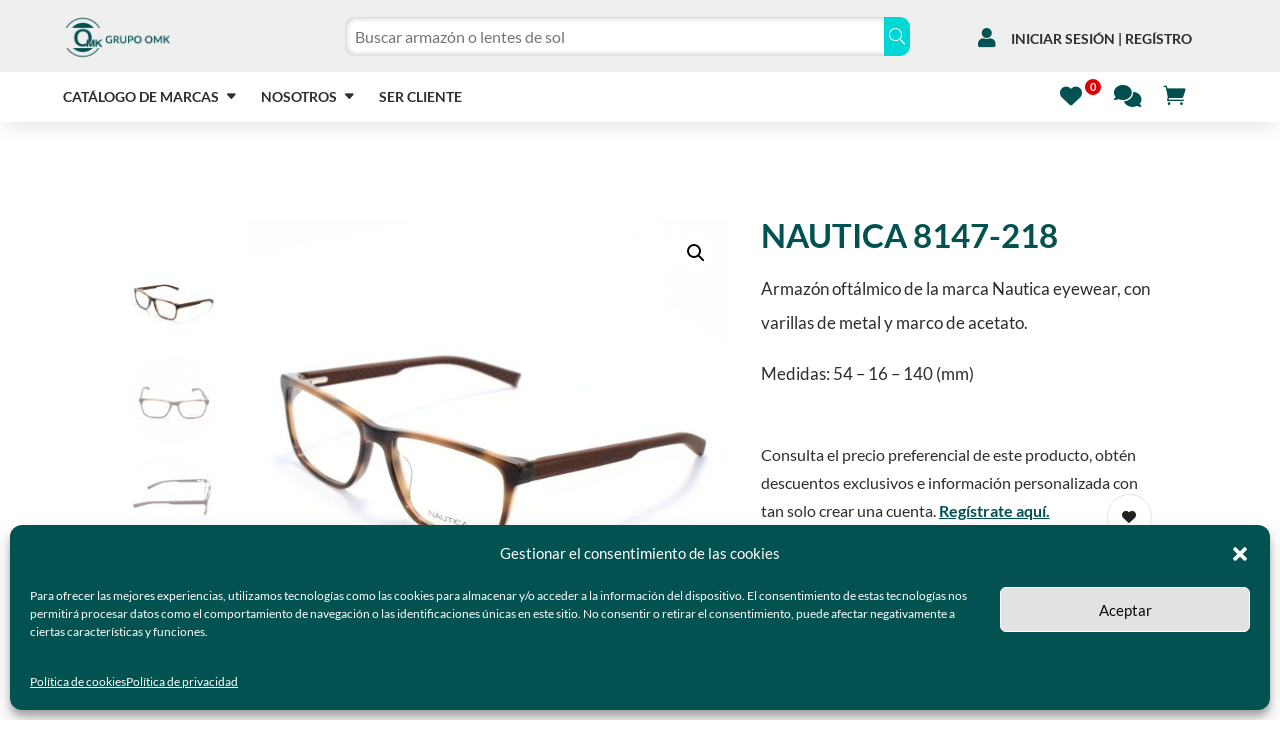

--- FILE ---
content_type: text/html; charset=UTF-8
request_url: https://www.grupo-omk.com/producto/nautica-8147-218/
body_size: 37299
content:
<!DOCTYPE html>
<html lang="es">
<head>
	<meta charset="UTF-8" />
<meta http-equiv="X-UA-Compatible" content="IE=edge">
	<link rel="pingback" href="https://www.grupo-omk.com/xmlrpc.php" />

	<script type="text/javascript">
		document.documentElement.className = 'js';
	</script>
	
	<link rel="preconnect" href="https://fonts.gstatic.com" crossorigin /><style id="et-builder-googlefonts-cached-inline">/* Original: https://fonts.googleapis.com/css?family=Lato:100,100italic,300,300italic,regular,italic,700,700italic,900,900italic&#038;subset=latin,latin-ext&#038;display=swap *//* User Agent: Mozilla/5.0 (Unknown; Linux x86_64) AppleWebKit/538.1 (KHTML, like Gecko) Safari/538.1 Daum/4.1 */@font-face {font-family: 'Lato';font-style: italic;font-weight: 100;font-display: swap;src: url(https://fonts.gstatic.com/s/lato/v25/S6u-w4BMUTPHjxsIPx-mPCc.ttf) format('truetype');}@font-face {font-family: 'Lato';font-style: italic;font-weight: 300;font-display: swap;src: url(https://fonts.gstatic.com/s/lato/v25/S6u_w4BMUTPHjxsI9w2_FQfo.ttf) format('truetype');}@font-face {font-family: 'Lato';font-style: italic;font-weight: 400;font-display: swap;src: url(https://fonts.gstatic.com/s/lato/v25/S6u8w4BMUTPHjxsAUi-v.ttf) format('truetype');}@font-face {font-family: 'Lato';font-style: italic;font-weight: 700;font-display: swap;src: url(https://fonts.gstatic.com/s/lato/v25/S6u_w4BMUTPHjxsI5wq_FQfo.ttf) format('truetype');}@font-face {font-family: 'Lato';font-style: italic;font-weight: 900;font-display: swap;src: url(https://fonts.gstatic.com/s/lato/v25/S6u_w4BMUTPHjxsI3wi_FQfo.ttf) format('truetype');}@font-face {font-family: 'Lato';font-style: normal;font-weight: 100;font-display: swap;src: url(https://fonts.gstatic.com/s/lato/v25/S6u8w4BMUTPHh30AUi-v.ttf) format('truetype');}@font-face {font-family: 'Lato';font-style: normal;font-weight: 300;font-display: swap;src: url(https://fonts.gstatic.com/s/lato/v25/S6u9w4BMUTPHh7USSwaPHA.ttf) format('truetype');}@font-face {font-family: 'Lato';font-style: normal;font-weight: 400;font-display: swap;src: url(https://fonts.gstatic.com/s/lato/v25/S6uyw4BMUTPHjxAwWw.ttf) format('truetype');}@font-face {font-family: 'Lato';font-style: normal;font-weight: 700;font-display: swap;src: url(https://fonts.gstatic.com/s/lato/v25/S6u9w4BMUTPHh6UVSwaPHA.ttf) format('truetype');}@font-face {font-family: 'Lato';font-style: normal;font-weight: 900;font-display: swap;src: url(https://fonts.gstatic.com/s/lato/v25/S6u9w4BMUTPHh50XSwaPHA.ttf) format('truetype');}/* User Agent: Mozilla/5.0 (Windows NT 6.1; WOW64; rv:27.0) Gecko/20100101 Firefox/27.0 */@font-face {font-family: 'Lato';font-style: italic;font-weight: 100;font-display: swap;src: url(https://fonts.gstatic.com/l/font?kit=S6u-w4BMUTPHjxsIPx-mPCQ&skey=3404b88e33a27f67&v=v25) format('woff');}@font-face {font-family: 'Lato';font-style: italic;font-weight: 300;font-display: swap;src: url(https://fonts.gstatic.com/l/font?kit=S6u_w4BMUTPHjxsI9w2_FQfr&skey=8107d606b7e3d38e&v=v25) format('woff');}@font-face {font-family: 'Lato';font-style: italic;font-weight: 400;font-display: swap;src: url(https://fonts.gstatic.com/l/font?kit=S6u8w4BMUTPHjxsAUi-s&skey=51512958f8cff7a8&v=v25) format('woff');}@font-face {font-family: 'Lato';font-style: italic;font-weight: 700;font-display: swap;src: url(https://fonts.gstatic.com/l/font?kit=S6u_w4BMUTPHjxsI5wq_FQfr&skey=5334e9c0b67702e2&v=v25) format('woff');}@font-face {font-family: 'Lato';font-style: italic;font-weight: 900;font-display: swap;src: url(https://fonts.gstatic.com/l/font?kit=S6u_w4BMUTPHjxsI3wi_FQfr&skey=4066143815f8bfc2&v=v25) format('woff');}@font-face {font-family: 'Lato';font-style: normal;font-weight: 100;font-display: swap;src: url(https://fonts.gstatic.com/l/font?kit=S6u8w4BMUTPHh30AUi-s&skey=cfa1ba7b04a1ba34&v=v25) format('woff');}@font-face {font-family: 'Lato';font-style: normal;font-weight: 300;font-display: swap;src: url(https://fonts.gstatic.com/l/font?kit=S6u9w4BMUTPHh7USSwaPHw&skey=91f32e07d083dd3a&v=v25) format('woff');}@font-face {font-family: 'Lato';font-style: normal;font-weight: 400;font-display: swap;src: url(https://fonts.gstatic.com/l/font?kit=S6uyw4BMUTPHjxAwWA&skey=2d58b92a99e1c086&v=v25) format('woff');}@font-face {font-family: 'Lato';font-style: normal;font-weight: 700;font-display: swap;src: url(https://fonts.gstatic.com/l/font?kit=S6u9w4BMUTPHh6UVSwaPHw&skey=3480a19627739c0d&v=v25) format('woff');}@font-face {font-family: 'Lato';font-style: normal;font-weight: 900;font-display: swap;src: url(https://fonts.gstatic.com/l/font?kit=S6u9w4BMUTPHh50XSwaPHw&skey=d01acf708cb3b73b&v=v25) format('woff');}/* User Agent: Mozilla/5.0 (Windows NT 6.3; rv:39.0) Gecko/20100101 Firefox/39.0 */@font-face {font-family: 'Lato';font-style: italic;font-weight: 100;font-display: swap;src: url(https://fonts.gstatic.com/s/lato/v25/S6u-w4BMUTPHjxsIPx-mPCI.woff2) format('woff2');}@font-face {font-family: 'Lato';font-style: italic;font-weight: 300;font-display: swap;src: url(https://fonts.gstatic.com/s/lato/v25/S6u_w4BMUTPHjxsI9w2_FQft.woff2) format('woff2');}@font-face {font-family: 'Lato';font-style: italic;font-weight: 400;font-display: swap;src: url(https://fonts.gstatic.com/s/lato/v25/S6u8w4BMUTPHjxsAUi-q.woff2) format('woff2');}@font-face {font-family: 'Lato';font-style: italic;font-weight: 700;font-display: swap;src: url(https://fonts.gstatic.com/s/lato/v25/S6u_w4BMUTPHjxsI5wq_FQft.woff2) format('woff2');}@font-face {font-family: 'Lato';font-style: italic;font-weight: 900;font-display: swap;src: url(https://fonts.gstatic.com/s/lato/v25/S6u_w4BMUTPHjxsI3wi_FQft.woff2) format('woff2');}@font-face {font-family: 'Lato';font-style: normal;font-weight: 100;font-display: swap;src: url(https://fonts.gstatic.com/s/lato/v25/S6u8w4BMUTPHh30AUi-q.woff2) format('woff2');}@font-face {font-family: 'Lato';font-style: normal;font-weight: 300;font-display: swap;src: url(https://fonts.gstatic.com/s/lato/v25/S6u9w4BMUTPHh7USSwaPGQ.woff2) format('woff2');}@font-face {font-family: 'Lato';font-style: normal;font-weight: 400;font-display: swap;src: url(https://fonts.gstatic.com/s/lato/v25/S6uyw4BMUTPHjxAwXg.woff2) format('woff2');}@font-face {font-family: 'Lato';font-style: normal;font-weight: 700;font-display: swap;src: url(https://fonts.gstatic.com/s/lato/v25/S6u9w4BMUTPHh6UVSwaPGQ.woff2) format('woff2');}@font-face {font-family: 'Lato';font-style: normal;font-weight: 900;font-display: swap;src: url(https://fonts.gstatic.com/s/lato/v25/S6u9w4BMUTPHh50XSwaPGQ.woff2) format('woff2');}</style><meta name='robots' content='index, follow, max-image-preview:large, max-snippet:-1, max-video-preview:-1' />

	<!-- This site is optimized with the Yoast SEO Premium plugin v22.6 (Yoast SEO v26.8) - https://yoast.com/product/yoast-seo-premium-wordpress/ -->
	<title>NAUTICA 8147-218 | Grupo OMK</title>
	<link rel="canonical" href="https://www.grupo-omk.com/producto/nautica-8147-218/" />
	<meta property="og:locale" content="es_ES" />
	<meta property="og:type" content="article" />
	<meta property="og:title" content="NAUTICA 8147-218" />
	<meta property="og:description" content="Armazón oftálmico de la marca Nautica eyewear, con varillas de metal y marco de acetato.  Medidas: 54 - 16 - 140 (mm)" />
	<meta property="og:url" content="https://www.grupo-omk.com/producto/nautica-8147-218/" />
	<meta property="og:site_name" content="Grupo OMK" />
	<meta property="article:publisher" content="https://www.facebook.com/distribuidordearmazonesmx" />
	<meta property="article:modified_time" content="2026-01-21T15:48:36+00:00" />
	<meta property="og:image" content="https://www.grupo-omk.com/wp-content/uploads/2023/09/NAUTICA-8147-218.jpg" />
	<meta property="og:image:width" content="1200" />
	<meta property="og:image:height" content="1200" />
	<meta property="og:image:type" content="image/jpeg" />
	<meta name="twitter:card" content="summary_large_image" />
	<meta name="twitter:site" content="@GrupoOmk" />
	<script type="application/ld+json" class="yoast-schema-graph">{"@context":"https://schema.org","@graph":[{"@type":"WebPage","@id":"https://www.grupo-omk.com/producto/nautica-8147-218/","url":"https://www.grupo-omk.com/producto/nautica-8147-218/","name":"NAUTICA 8147-218 | Grupo OMK","isPartOf":{"@id":"https://www.grupo-omk.com/#website"},"primaryImageOfPage":{"@id":"https://www.grupo-omk.com/producto/nautica-8147-218/#primaryimage"},"image":{"@id":"https://www.grupo-omk.com/producto/nautica-8147-218/#primaryimage"},"thumbnailUrl":"https://www.grupo-omk.com/wp-content/uploads/2023/09/NAUTICA-8147-218.jpg","datePublished":"2023-07-24T19:19:29+00:00","dateModified":"2026-01-21T15:48:36+00:00","breadcrumb":{"@id":"https://www.grupo-omk.com/producto/nautica-8147-218/#breadcrumb"},"inLanguage":"es","potentialAction":[{"@type":"ReadAction","target":["https://www.grupo-omk.com/producto/nautica-8147-218/"]}]},{"@type":"ImageObject","inLanguage":"es","@id":"https://www.grupo-omk.com/producto/nautica-8147-218/#primaryimage","url":"https://www.grupo-omk.com/wp-content/uploads/2023/09/NAUTICA-8147-218.jpg","contentUrl":"https://www.grupo-omk.com/wp-content/uploads/2023/09/NAUTICA-8147-218.jpg","width":1200,"height":1200,"caption":"NAUTICA 8147 218"},{"@type":"BreadcrumbList","@id":"https://www.grupo-omk.com/producto/nautica-8147-218/#breadcrumb","itemListElement":[{"@type":"ListItem","position":1,"name":"Portada","item":"https://www.grupo-omk.com/"},{"@type":"ListItem","position":2,"name":"Tienda de armazones y lentes de sol","item":"https://www.grupo-omk.com/armazones-y-lentes-de-sol/"},{"@type":"ListItem","position":3,"name":"NAUTICA 8147-218"}]},{"@type":"WebSite","@id":"https://www.grupo-omk.com/#website","url":"https://www.grupo-omk.com/","name":"Grupo OMK","description":"Distribuidores de armazones ópticos y lentes de sol","potentialAction":[{"@type":"SearchAction","target":{"@type":"EntryPoint","urlTemplate":"https://www.grupo-omk.com/?s={search_term_string}"},"query-input":{"@type":"PropertyValueSpecification","valueRequired":true,"valueName":"search_term_string"}}],"inLanguage":"es"}]}</script>
	<!-- / Yoast SEO Premium plugin. -->


<link rel='dns-prefetch' href='//www.grupo-omk.com' />
<link rel='dns-prefetch' href='//www.googletagmanager.com' />
<link rel="alternate" type="application/rss+xml" title="Grupo OMK &raquo; Feed" href="https://www.grupo-omk.com/feed/" />
<link rel="alternate" type="application/rss+xml" title="Grupo OMK &raquo; Feed de los comentarios" href="https://www.grupo-omk.com/comments/feed/" />
<link rel="alternate" type="application/rss+xml" title="Grupo OMK &raquo; Comentario NAUTICA 8147-218 del feed" href="https://www.grupo-omk.com/producto/nautica-8147-218/feed/" />
<link rel="alternate" title="oEmbed (JSON)" type="application/json+oembed" href="https://www.grupo-omk.com/wp-json/oembed/1.0/embed?url=https%3A%2F%2Fwww.grupo-omk.com%2Fproducto%2Fnautica-8147-218%2F" />
<link rel="alternate" title="oEmbed (XML)" type="text/xml+oembed" href="https://www.grupo-omk.com/wp-json/oembed/1.0/embed?url=https%3A%2F%2Fwww.grupo-omk.com%2Fproducto%2Fnautica-8147-218%2F&#038;format=xml" />
<meta content="Divi v.4.27.5" name="generator"/><link rel='stylesheet' id='mycred-rank-shortcodes-css' href='https://www.grupo-omk.com/wp-content/plugins/mycred/addons/rank-plus/assets/css/mycred-rank-shortcodes.css?ver=1.0.2' type='text/css' media='all' />
<link rel='stylesheet' id='mycred-woo-frontend-css-css' href='https://www.grupo-omk.com/wp-content/plugins/mycred/addons/gateway/carts/block-compatibility/build/mycred-woo-block-style.css?ver=1.4' type='text/css' media='all' />
<link rel='stylesheet' id='wp-block-library-css' href='https://www.grupo-omk.com/wp-includes/css/dist/block-library/style.min.css?ver=6.9' type='text/css' media='all' />
<link rel='stylesheet' id='wc-blocks-style-css' href='https://www.grupo-omk.com/wp-content/plugins/woocommerce/assets/client/blocks/wc-blocks.css?ver=wc-10.4.3' type='text/css' media='all' />
<style id='global-styles-inline-css' type='text/css'>
:root{--wp--preset--aspect-ratio--square: 1;--wp--preset--aspect-ratio--4-3: 4/3;--wp--preset--aspect-ratio--3-4: 3/4;--wp--preset--aspect-ratio--3-2: 3/2;--wp--preset--aspect-ratio--2-3: 2/3;--wp--preset--aspect-ratio--16-9: 16/9;--wp--preset--aspect-ratio--9-16: 9/16;--wp--preset--color--black: #000000;--wp--preset--color--cyan-bluish-gray: #abb8c3;--wp--preset--color--white: #ffffff;--wp--preset--color--pale-pink: #f78da7;--wp--preset--color--vivid-red: #cf2e2e;--wp--preset--color--luminous-vivid-orange: #ff6900;--wp--preset--color--luminous-vivid-amber: #fcb900;--wp--preset--color--light-green-cyan: #7bdcb5;--wp--preset--color--vivid-green-cyan: #00d084;--wp--preset--color--pale-cyan-blue: #8ed1fc;--wp--preset--color--vivid-cyan-blue: #0693e3;--wp--preset--color--vivid-purple: #9b51e0;--wp--preset--gradient--vivid-cyan-blue-to-vivid-purple: linear-gradient(135deg,rgb(6,147,227) 0%,rgb(155,81,224) 100%);--wp--preset--gradient--light-green-cyan-to-vivid-green-cyan: linear-gradient(135deg,rgb(122,220,180) 0%,rgb(0,208,130) 100%);--wp--preset--gradient--luminous-vivid-amber-to-luminous-vivid-orange: linear-gradient(135deg,rgb(252,185,0) 0%,rgb(255,105,0) 100%);--wp--preset--gradient--luminous-vivid-orange-to-vivid-red: linear-gradient(135deg,rgb(255,105,0) 0%,rgb(207,46,46) 100%);--wp--preset--gradient--very-light-gray-to-cyan-bluish-gray: linear-gradient(135deg,rgb(238,238,238) 0%,rgb(169,184,195) 100%);--wp--preset--gradient--cool-to-warm-spectrum: linear-gradient(135deg,rgb(74,234,220) 0%,rgb(151,120,209) 20%,rgb(207,42,186) 40%,rgb(238,44,130) 60%,rgb(251,105,98) 80%,rgb(254,248,76) 100%);--wp--preset--gradient--blush-light-purple: linear-gradient(135deg,rgb(255,206,236) 0%,rgb(152,150,240) 100%);--wp--preset--gradient--blush-bordeaux: linear-gradient(135deg,rgb(254,205,165) 0%,rgb(254,45,45) 50%,rgb(107,0,62) 100%);--wp--preset--gradient--luminous-dusk: linear-gradient(135deg,rgb(255,203,112) 0%,rgb(199,81,192) 50%,rgb(65,88,208) 100%);--wp--preset--gradient--pale-ocean: linear-gradient(135deg,rgb(255,245,203) 0%,rgb(182,227,212) 50%,rgb(51,167,181) 100%);--wp--preset--gradient--electric-grass: linear-gradient(135deg,rgb(202,248,128) 0%,rgb(113,206,126) 100%);--wp--preset--gradient--midnight: linear-gradient(135deg,rgb(2,3,129) 0%,rgb(40,116,252) 100%);--wp--preset--font-size--small: 13px;--wp--preset--font-size--medium: 20px;--wp--preset--font-size--large: 36px;--wp--preset--font-size--x-large: 42px;--wp--preset--spacing--20: 0.44rem;--wp--preset--spacing--30: 0.67rem;--wp--preset--spacing--40: 1rem;--wp--preset--spacing--50: 1.5rem;--wp--preset--spacing--60: 2.25rem;--wp--preset--spacing--70: 3.38rem;--wp--preset--spacing--80: 5.06rem;--wp--preset--shadow--natural: 6px 6px 9px rgba(0, 0, 0, 0.2);--wp--preset--shadow--deep: 12px 12px 50px rgba(0, 0, 0, 0.4);--wp--preset--shadow--sharp: 6px 6px 0px rgba(0, 0, 0, 0.2);--wp--preset--shadow--outlined: 6px 6px 0px -3px rgb(255, 255, 255), 6px 6px rgb(0, 0, 0);--wp--preset--shadow--crisp: 6px 6px 0px rgb(0, 0, 0);}:root { --wp--style--global--content-size: 823px;--wp--style--global--wide-size: 1080px; }:where(body) { margin: 0; }.wp-site-blocks > .alignleft { float: left; margin-right: 2em; }.wp-site-blocks > .alignright { float: right; margin-left: 2em; }.wp-site-blocks > .aligncenter { justify-content: center; margin-left: auto; margin-right: auto; }:where(.is-layout-flex){gap: 0.5em;}:where(.is-layout-grid){gap: 0.5em;}.is-layout-flow > .alignleft{float: left;margin-inline-start: 0;margin-inline-end: 2em;}.is-layout-flow > .alignright{float: right;margin-inline-start: 2em;margin-inline-end: 0;}.is-layout-flow > .aligncenter{margin-left: auto !important;margin-right: auto !important;}.is-layout-constrained > .alignleft{float: left;margin-inline-start: 0;margin-inline-end: 2em;}.is-layout-constrained > .alignright{float: right;margin-inline-start: 2em;margin-inline-end: 0;}.is-layout-constrained > .aligncenter{margin-left: auto !important;margin-right: auto !important;}.is-layout-constrained > :where(:not(.alignleft):not(.alignright):not(.alignfull)){max-width: var(--wp--style--global--content-size);margin-left: auto !important;margin-right: auto !important;}.is-layout-constrained > .alignwide{max-width: var(--wp--style--global--wide-size);}body .is-layout-flex{display: flex;}.is-layout-flex{flex-wrap: wrap;align-items: center;}.is-layout-flex > :is(*, div){margin: 0;}body .is-layout-grid{display: grid;}.is-layout-grid > :is(*, div){margin: 0;}body{padding-top: 0px;padding-right: 0px;padding-bottom: 0px;padding-left: 0px;}:root :where(.wp-element-button, .wp-block-button__link){background-color: #32373c;border-width: 0;color: #fff;font-family: inherit;font-size: inherit;font-style: inherit;font-weight: inherit;letter-spacing: inherit;line-height: inherit;padding-top: calc(0.667em + 2px);padding-right: calc(1.333em + 2px);padding-bottom: calc(0.667em + 2px);padding-left: calc(1.333em + 2px);text-decoration: none;text-transform: inherit;}.has-black-color{color: var(--wp--preset--color--black) !important;}.has-cyan-bluish-gray-color{color: var(--wp--preset--color--cyan-bluish-gray) !important;}.has-white-color{color: var(--wp--preset--color--white) !important;}.has-pale-pink-color{color: var(--wp--preset--color--pale-pink) !important;}.has-vivid-red-color{color: var(--wp--preset--color--vivid-red) !important;}.has-luminous-vivid-orange-color{color: var(--wp--preset--color--luminous-vivid-orange) !important;}.has-luminous-vivid-amber-color{color: var(--wp--preset--color--luminous-vivid-amber) !important;}.has-light-green-cyan-color{color: var(--wp--preset--color--light-green-cyan) !important;}.has-vivid-green-cyan-color{color: var(--wp--preset--color--vivid-green-cyan) !important;}.has-pale-cyan-blue-color{color: var(--wp--preset--color--pale-cyan-blue) !important;}.has-vivid-cyan-blue-color{color: var(--wp--preset--color--vivid-cyan-blue) !important;}.has-vivid-purple-color{color: var(--wp--preset--color--vivid-purple) !important;}.has-black-background-color{background-color: var(--wp--preset--color--black) !important;}.has-cyan-bluish-gray-background-color{background-color: var(--wp--preset--color--cyan-bluish-gray) !important;}.has-white-background-color{background-color: var(--wp--preset--color--white) !important;}.has-pale-pink-background-color{background-color: var(--wp--preset--color--pale-pink) !important;}.has-vivid-red-background-color{background-color: var(--wp--preset--color--vivid-red) !important;}.has-luminous-vivid-orange-background-color{background-color: var(--wp--preset--color--luminous-vivid-orange) !important;}.has-luminous-vivid-amber-background-color{background-color: var(--wp--preset--color--luminous-vivid-amber) !important;}.has-light-green-cyan-background-color{background-color: var(--wp--preset--color--light-green-cyan) !important;}.has-vivid-green-cyan-background-color{background-color: var(--wp--preset--color--vivid-green-cyan) !important;}.has-pale-cyan-blue-background-color{background-color: var(--wp--preset--color--pale-cyan-blue) !important;}.has-vivid-cyan-blue-background-color{background-color: var(--wp--preset--color--vivid-cyan-blue) !important;}.has-vivid-purple-background-color{background-color: var(--wp--preset--color--vivid-purple) !important;}.has-black-border-color{border-color: var(--wp--preset--color--black) !important;}.has-cyan-bluish-gray-border-color{border-color: var(--wp--preset--color--cyan-bluish-gray) !important;}.has-white-border-color{border-color: var(--wp--preset--color--white) !important;}.has-pale-pink-border-color{border-color: var(--wp--preset--color--pale-pink) !important;}.has-vivid-red-border-color{border-color: var(--wp--preset--color--vivid-red) !important;}.has-luminous-vivid-orange-border-color{border-color: var(--wp--preset--color--luminous-vivid-orange) !important;}.has-luminous-vivid-amber-border-color{border-color: var(--wp--preset--color--luminous-vivid-amber) !important;}.has-light-green-cyan-border-color{border-color: var(--wp--preset--color--light-green-cyan) !important;}.has-vivid-green-cyan-border-color{border-color: var(--wp--preset--color--vivid-green-cyan) !important;}.has-pale-cyan-blue-border-color{border-color: var(--wp--preset--color--pale-cyan-blue) !important;}.has-vivid-cyan-blue-border-color{border-color: var(--wp--preset--color--vivid-cyan-blue) !important;}.has-vivid-purple-border-color{border-color: var(--wp--preset--color--vivid-purple) !important;}.has-vivid-cyan-blue-to-vivid-purple-gradient-background{background: var(--wp--preset--gradient--vivid-cyan-blue-to-vivid-purple) !important;}.has-light-green-cyan-to-vivid-green-cyan-gradient-background{background: var(--wp--preset--gradient--light-green-cyan-to-vivid-green-cyan) !important;}.has-luminous-vivid-amber-to-luminous-vivid-orange-gradient-background{background: var(--wp--preset--gradient--luminous-vivid-amber-to-luminous-vivid-orange) !important;}.has-luminous-vivid-orange-to-vivid-red-gradient-background{background: var(--wp--preset--gradient--luminous-vivid-orange-to-vivid-red) !important;}.has-very-light-gray-to-cyan-bluish-gray-gradient-background{background: var(--wp--preset--gradient--very-light-gray-to-cyan-bluish-gray) !important;}.has-cool-to-warm-spectrum-gradient-background{background: var(--wp--preset--gradient--cool-to-warm-spectrum) !important;}.has-blush-light-purple-gradient-background{background: var(--wp--preset--gradient--blush-light-purple) !important;}.has-blush-bordeaux-gradient-background{background: var(--wp--preset--gradient--blush-bordeaux) !important;}.has-luminous-dusk-gradient-background{background: var(--wp--preset--gradient--luminous-dusk) !important;}.has-pale-ocean-gradient-background{background: var(--wp--preset--gradient--pale-ocean) !important;}.has-electric-grass-gradient-background{background: var(--wp--preset--gradient--electric-grass) !important;}.has-midnight-gradient-background{background: var(--wp--preset--gradient--midnight) !important;}.has-small-font-size{font-size: var(--wp--preset--font-size--small) !important;}.has-medium-font-size{font-size: var(--wp--preset--font-size--medium) !important;}.has-large-font-size{font-size: var(--wp--preset--font-size--large) !important;}.has-x-large-font-size{font-size: var(--wp--preset--font-size--x-large) !important;}
/*# sourceURL=global-styles-inline-css */
</style>

<link rel='stylesheet' id='contact-form-7-css' href='https://www.grupo-omk.com/wp-content/plugins/contact-form-7/includes/css/styles.css?ver=6.1.4' type='text/css' media='all' />
<link rel='stylesheet' id='poll-maker-ays-css' href='https://www.grupo-omk.com/wp-content/plugins/poll-maker/public/css/poll-maker-ays-public.css?ver=6.2.0' type='text/css' media='all' />
<link rel='stylesheet' id='magnific-popup-css' href='https://www.grupo-omk.com/wp-content/themes/Divi/includes/builder/feature/dynamic-assets/assets/css/magnific_popup.css?ver=2.5.63' type='text/css' media='all' />
<link rel='stylesheet' id='dsm-animate-css' href='https://www.grupo-omk.com/wp-content/plugins/supreme-modules-for-divi/public/css/animate.css?ver=2.5.63' type='text/css' media='all' />
<link rel='stylesheet' id='photoswipe-css' href='https://www.grupo-omk.com/wp-content/plugins/woocommerce/assets/css/photoswipe/photoswipe.min.css?ver=10.4.3' type='text/css' media='all' />
<link rel='stylesheet' id='photoswipe-default-skin-css' href='https://www.grupo-omk.com/wp-content/plugins/woocommerce/assets/css/photoswipe/default-skin/default-skin.min.css?ver=10.4.3' type='text/css' media='all' />
<link rel='stylesheet' id='woocommerce-layout-css' href='https://www.grupo-omk.com/wp-content/plugins/woocommerce/assets/css/woocommerce-layout.css?ver=10.4.3' type='text/css' media='all' />
<link rel='stylesheet' id='woocommerce-smallscreen-css' href='https://www.grupo-omk.com/wp-content/plugins/woocommerce/assets/css/woocommerce-smallscreen.css?ver=10.4.3' type='text/css' media='only screen and (max-width: 768px)' />
<link rel='stylesheet' id='woocommerce-general-css' href='https://www.grupo-omk.com/wp-content/plugins/woocommerce/assets/css/woocommerce.css?ver=10.4.3' type='text/css' media='all' />
<style id='woocommerce-inline-inline-css' type='text/css'>
.woocommerce form .form-row .required { visibility: visible; }
/*# sourceURL=woocommerce-inline-inline-css */
</style>
<link rel='stylesheet' id='wnb_shortcode_style-css' href='https://www.grupo-omk.com/wp-content/plugins/wp-notification-bell/includes/stylesheet.css?ver=250630-45258' type='text/css' media='all' />
<link rel='stylesheet' id='wpcf7-redirect-script-frontend-css' href='https://www.grupo-omk.com/wp-content/plugins/wpcf7-redirect/build/assets/frontend-script.css?ver=2c532d7e2be36f6af233' type='text/css' media='all' />
<link rel='stylesheet' id='wt-smart-coupon-for-woo-css' href='https://www.grupo-omk.com/wp-content/plugins/wt-smart-coupons-for-woocommerce/public/css/wt-smart-coupon-public.css?ver=2.2.7' type='text/css' media='all' />
<link rel='stylesheet' id='cmplz-general-css' href='https://www.grupo-omk.com/wp-content/plugins/complianz-gdpr/assets/css/cookieblocker.min.css?ver=1765893430' type='text/css' media='all' />
<link rel='stylesheet' id='slick-css' href='https://www.grupo-omk.com/wp-content/plugins/woo-smart-quick-view/assets/libs/slick/slick.css?ver=6.9' type='text/css' media='all' />
<link rel='stylesheet' id='perfect-scrollbar-css' href='https://www.grupo-omk.com/wp-content/plugins/woo-smart-quick-view/assets/libs/perfect-scrollbar/css/perfect-scrollbar.min.css?ver=6.9' type='text/css' media='all' />
<link rel='stylesheet' id='perfect-scrollbar-wpc-css' href='https://www.grupo-omk.com/wp-content/plugins/woo-smart-quick-view/assets/libs/perfect-scrollbar/css/custom-theme.css?ver=6.9' type='text/css' media='all' />
<link rel='stylesheet' id='woosq-feather-css' href='https://www.grupo-omk.com/wp-content/plugins/woo-smart-quick-view/assets/libs/feather/feather.css?ver=6.9' type='text/css' media='all' />
<link rel='stylesheet' id='woosq-frontend-css' href='https://www.grupo-omk.com/wp-content/plugins/woo-smart-quick-view/assets/css/frontend.css?ver=4.2.8' type='text/css' media='all' />
<link rel='stylesheet' id='woosw-icons-css' href='https://www.grupo-omk.com/wp-content/plugins/woo-smart-wishlist/assets/css/icons.css?ver=5.0.8' type='text/css' media='all' />
<link rel='stylesheet' id='woosw-frontend-css' href='https://www.grupo-omk.com/wp-content/plugins/woo-smart-wishlist/assets/css/frontend.css?ver=5.0.8' type='text/css' media='all' />
<style id='woosw-frontend-inline-css' type='text/css'>
.woosw-popup .woosw-popup-inner .woosw-popup-content .woosw-popup-content-bot .woosw-notice { background-color: #035252; } .woosw-popup .woosw-popup-inner .woosw-popup-content .woosw-popup-content-bot .woosw-popup-content-bot-inner a:hover { color: #035252; border-color: #035252; } 
/*# sourceURL=woosw-frontend-inline-css */
</style>
<link rel='stylesheet' id='ywctm-frontend-css' href='https://www.grupo-omk.com/wp-content/plugins/yith-woocommerce-catalog-mode-premium/assets/css/frontend.min.css?ver=2.51.0' type='text/css' media='all' />
<style id='ywctm-frontend-inline-css' type='text/css'>
form.cart button.single_add_to_cart_button, .ppc-button-wrapper, .wc-ppcp-paylater-msg__container, form.cart .quantity, table.variations, form.variations_form, .single_variation_wrap .variations_button, .widget.woocommerce.widget_shopping_cart, .woocommerce-variation-price, .ppc-button-wrapper, .wc-ppcp-paylater-msg__container{display: none !important}
/*# sourceURL=ywctm-frontend-inline-css */
</style>
<link rel='stylesheet' id='ywctm-button-label-css' href='https://www.grupo-omk.com/wp-content/plugins/yith-woocommerce-catalog-mode-premium/assets/css/button-label.min.css?ver=2.51.0' type='text/css' media='all' />
<style id='ywctm-button-label-inline-css' type='text/css'>
.ywctm-button-8941 .ywctm-custom-button {color:#4b4b4b;background-color:#f9f5f2;border-style:solid;border-color:#247390;border-radius:0 0 0 0;border-width:1px 1px 1px 1px;margin:0px 0px 0px 0px;padding:5px 10px 5px 10px;max-width:max-content;}.ywctm-button-8941 .ywctm-custom-button:hover {color:#4b4b4b;background-color:#f9f5f2;border-color:#247390;}.ywctm-button-8940 .ywctm-custom-button {color:#247390;background-color:#ffffff;border-style:solid;border-color:#247390;border-radius:0 0 0 0;border-width:1px 1px 1px 1px;margin:0px 0px 0px 0px;padding:5px 10px 5px 10px;max-width:150px;}.ywctm-button-8940 .ywctm-custom-button:hover {color:#ffffff;background-color:#247390;border-color:#247390;}.ywctm-button-8939 .ywctm-custom-button {color:#ffffff;background-color:#36809a;border-style:solid;border-color:#247390;border-radius:0 0 0 0;border-width:1px 1px 1px 1px;margin:0px 0px 0px 0px;padding:5px 10px 5px 10px;max-width:200px;}.ywctm-button-8939 .ywctm-custom-button:hover {color:#ffffff;background-color:#36809a;border-color:#247390;}.ywctm-button-8938 .ywctm-custom-button {color:rgb(255,255,255);background-color:rgb(3,82,82);border-style:solid;border-color:rgba(3,82,82,0);border-radius:0 0 0 0;border-width:1px 1px 1px 1px;margin:0 0 0 0;padding:5px 10px 5px 10px;max-width:300px;}.ywctm-button-8938 .ywctm-custom-button:hover {color:rgb(255,255,255);background-color:rgba(3,82,82,0.5);border-color:rgba(36,115,144,0);}
/*# sourceURL=ywctm-button-label-inline-css */
</style>
<link rel='stylesheet' id='flexible-shipping-free-shipping-css' href='https://www.grupo-omk.com/wp-content/plugins/flexible-shipping/assets/dist/css/free-shipping.css?ver=6.5.4.2' type='text/css' media='all' />
<link rel='stylesheet' id='dg-blog-module-styles-css' href='https://www.grupo-omk.com/wp-content/plugins/dg-blog-module/styles/style.min.css?ver=1.0.11' type='text/css' media='all' />
<link rel='stylesheet' id='divi-ajax-search-styles-css' href='https://www.grupo-omk.com/wp-content/plugins/divi-ajax-search/styles/style.min.css?ver=1.2.0' type='text/css' media='all' />
<link rel='stylesheet' id='supreme-modules-for-divi-styles-css' href='https://www.grupo-omk.com/wp-content/plugins/supreme-modules-for-divi/styles/style.min.css?ver=2.5.63' type='text/css' media='all' />
<link rel='stylesheet' id='newsletter-css' href='https://www.grupo-omk.com/wp-content/plugins/newsletter/style.css?ver=9.1.1' type='text/css' media='all' />
<link rel='stylesheet' id='mycred-front-css' href='https://www.grupo-omk.com/wp-content/plugins/mycred/assets/css/mycred-front.css?ver=2.9.7.4' type='text/css' media='all' />
<link rel='stylesheet' id='mycred-social-share-icons-css' href='https://www.grupo-omk.com/wp-content/plugins/mycred/assets/css/mycred-social-icons.css?ver=2.9.7.4' type='text/css' media='all' />
<link rel='stylesheet' id='mycred-social-share-style-css' href='https://www.grupo-omk.com/wp-content/plugins/mycred/assets/css/mycred-social-share.css?ver=2.9.7.4' type='text/css' media='all' />
<link rel='stylesheet' id='ywdpd_owl-css' href='https://www.grupo-omk.com/wp-content/plugins/yith-woocommerce-dynamic-pricing-and-discounts-premium/assets/css/owl/owl.carousel.min.css?ver=4.26.0' type='text/css' media='all' />
<link rel='stylesheet' id='yith_ywdpd_frontend-css' href='https://www.grupo-omk.com/wp-content/plugins/yith-woocommerce-dynamic-pricing-and-discounts-premium/assets/css/frontend.css?ver=4.26.0' type='text/css' media='all' />
<link rel='stylesheet' id='et-builder-yith-pricing-discounts-css' href='https://www.grupo-omk.com/wp-content/themes/Divi/includes/builder/plugin-compat/styles/yith-woocommerce-dynamic-pricing-and-discounts-premium.css?ver=4.27.5' type='text/css' media='all' />
<link rel='stylesheet' id='divi-style-css' href='https://www.grupo-omk.com/wp-content/themes/Divi/style-static.min.css?ver=4.27.5' type='text/css' media='all' />
<script type="text/template" id="tmpl-variation-template">
	<div class="woocommerce-variation-description">{{{ data.variation.variation_description }}}</div>
	<div class="woocommerce-variation-price">{{{ data.variation.price_html }}}</div>
	<div class="woocommerce-variation-availability">{{{ data.variation.availability_html }}}</div>
</script>
<script type="text/template" id="tmpl-unavailable-variation-template">
	<p role="alert">Lo siento, este producto no está disponible. Por favor, elige otra combinación.</p>
</script>
<script type="text/javascript" src="https://www.grupo-omk.com/wp-includes/js/jquery/jquery.min.js?ver=3.7.1" id="jquery-core-js"></script>
<script type="text/javascript" src="https://www.grupo-omk.com/wp-includes/js/jquery/jquery-migrate.min.js?ver=3.4.1" id="jquery-migrate-js"></script>
<script type="text/javascript" src="https://www.grupo-omk.com/wp-content/plugins/woocommerce/assets/js/jquery-blockui/jquery.blockUI.min.js?ver=2.7.0-wc.10.4.3" id="wc-jquery-blockui-js" data-wp-strategy="defer"></script>
<script type="text/javascript" id="wc-add-to-cart-js-extra">
/* <![CDATA[ */
var wc_add_to_cart_params = {"ajax_url":"/wp-admin/admin-ajax.php","wc_ajax_url":"/?wc-ajax=%%endpoint%%","i18n_view_cart":"Ver carrito","cart_url":"https://www.grupo-omk.com/carrito/","is_cart":"","cart_redirect_after_add":"no"};
//# sourceURL=wc-add-to-cart-js-extra
/* ]]> */
</script>
<script type="text/javascript" src="https://www.grupo-omk.com/wp-content/plugins/woocommerce/assets/js/frontend/add-to-cart.min.js?ver=10.4.3" id="wc-add-to-cart-js" defer="defer" data-wp-strategy="defer"></script>
<script type="text/javascript" src="https://www.grupo-omk.com/wp-content/plugins/woocommerce/assets/js/zoom/jquery.zoom.min.js?ver=1.7.21-wc.10.4.3" id="wc-zoom-js" defer="defer" data-wp-strategy="defer"></script>
<script type="text/javascript" src="https://www.grupo-omk.com/wp-content/plugins/woocommerce/assets/js/flexslider/jquery.flexslider.min.js?ver=2.7.2-wc.10.4.3" id="wc-flexslider-js" defer="defer" data-wp-strategy="defer"></script>
<script type="text/javascript" src="https://www.grupo-omk.com/wp-content/plugins/woocommerce/assets/js/photoswipe/photoswipe.min.js?ver=4.1.1-wc.10.4.3" id="wc-photoswipe-js" defer="defer" data-wp-strategy="defer"></script>
<script type="text/javascript" src="https://www.grupo-omk.com/wp-content/plugins/woocommerce/assets/js/photoswipe/photoswipe-ui-default.min.js?ver=4.1.1-wc.10.4.3" id="wc-photoswipe-ui-default-js" defer="defer" data-wp-strategy="defer"></script>
<script type="text/javascript" id="wc-single-product-js-extra">
/* <![CDATA[ */
var wc_single_product_params = {"i18n_required_rating_text":"Por favor elige una puntuaci\u00f3n","i18n_rating_options":["1 de 5 estrellas","2 de 5 estrellas","3 de 5 estrellas","4 de 5 estrellas","5 de 5 estrellas"],"i18n_product_gallery_trigger_text":"Ver galer\u00eda de im\u00e1genes a pantalla completa","review_rating_required":"yes","flexslider":{"rtl":false,"animation":"slide","smoothHeight":true,"directionNav":false,"controlNav":"thumbnails","slideshow":false,"animationSpeed":500,"animationLoop":false,"allowOneSlide":false},"zoom_enabled":"1","zoom_options":[],"photoswipe_enabled":"1","photoswipe_options":{"shareEl":false,"closeOnScroll":false,"history":false,"hideAnimationDuration":0,"showAnimationDuration":0},"flexslider_enabled":"1"};
//# sourceURL=wc-single-product-js-extra
/* ]]> */
</script>
<script type="text/javascript" src="https://www.grupo-omk.com/wp-content/plugins/woocommerce/assets/js/frontend/single-product.min.js?ver=10.4.3" id="wc-single-product-js" defer="defer" data-wp-strategy="defer"></script>
<script type="text/javascript" src="https://www.grupo-omk.com/wp-content/plugins/woocommerce/assets/js/js-cookie/js.cookie.min.js?ver=2.1.4-wc.10.4.3" id="wc-js-cookie-js" data-wp-strategy="defer"></script>
<script type="text/javascript" id="woocommerce-js-extra">
/* <![CDATA[ */
var woocommerce_params = {"ajax_url":"/wp-admin/admin-ajax.php","wc_ajax_url":"/?wc-ajax=%%endpoint%%","i18n_password_show":"Mostrar contrase\u00f1a","i18n_password_hide":"Ocultar contrase\u00f1a"};
//# sourceURL=woocommerce-js-extra
/* ]]> */
</script>
<script type="text/javascript" src="https://www.grupo-omk.com/wp-content/plugins/woocommerce/assets/js/frontend/woocommerce.min.js?ver=10.4.3" id="woocommerce-js" defer="defer" data-wp-strategy="defer"></script>
<script type="text/javascript" src="https://www.grupo-omk.com/wp-content/plugins/wp-notification-bell/includes/settings_script.js?ver=250630-45258" id="wnb_shortcode_script-js"></script>
<script type="text/javascript" id="wt-smart-coupon-for-woo-js-extra">
/* <![CDATA[ */
var WTSmartCouponOBJ = {"ajaxurl":"https://www.grupo-omk.com/wp-admin/admin-ajax.php","wc_ajax_url":"https://www.grupo-omk.com/?wc-ajax=","nonces":{"public":"b2c6a22897","apply_coupon":"19e4dfed92"},"labels":{"please_wait":"Please wait...","choose_variation":"Please choose a variation","error":"Error !!!"},"shipping_method":[],"payment_method":"","is_cart":""};
//# sourceURL=wt-smart-coupon-for-woo-js-extra
/* ]]> */
</script>
<script type="text/javascript" src="https://www.grupo-omk.com/wp-content/plugins/wt-smart-coupons-for-woocommerce/public/js/wt-smart-coupon-public.js?ver=2.2.7" id="wt-smart-coupon-for-woo-js"></script>
<script type="text/javascript" id="wc-cart-fragments-js-extra">
/* <![CDATA[ */
var wc_cart_fragments_params = {"ajax_url":"/wp-admin/admin-ajax.php","wc_ajax_url":"/?wc-ajax=%%endpoint%%","cart_hash_key":"wc_cart_hash_c435c4723b4aff29a3a318fc91e24cdd","fragment_name":"wc_fragments_c435c4723b4aff29a3a318fc91e24cdd","request_timeout":"5000"};
//# sourceURL=wc-cart-fragments-js-extra
/* ]]> */
</script>
<script type="text/javascript" src="https://www.grupo-omk.com/wp-content/plugins/woocommerce/assets/js/frontend/cart-fragments.min.js?ver=10.4.3" id="wc-cart-fragments-js" defer="defer" data-wp-strategy="defer"></script>
<script type="text/javascript" src="https://www.grupo-omk.com/wp-includes/js/underscore.min.js?ver=1.13.7" id="underscore-js"></script>
<script type="text/javascript" id="wp-util-js-extra">
/* <![CDATA[ */
var _wpUtilSettings = {"ajax":{"url":"/wp-admin/admin-ajax.php"}};
//# sourceURL=wp-util-js-extra
/* ]]> */
</script>
<script type="text/javascript" src="https://www.grupo-omk.com/wp-includes/js/wp-util.min.js?ver=6.9" id="wp-util-js"></script>
<script type="text/javascript" src="https://www.grupo-omk.com/wp-content/plugins/yith-woocommerce-catalog-mode-premium/assets/js/button-label-frontend.min.js?ver=2.51.0" id="ywctm-button-label-js"></script>
<script type="text/javascript" src="https://www.grupo-omk.com/wp-content/plugins/mycred/addons/badges/assets/js/front.js?ver=1.3" id="mycred-badge-front-js"></script>

<!-- Fragmento de código de la etiqueta de Google (gtag.js) añadida por Site Kit -->
<!-- Fragmento de código de Google Analytics añadido por Site Kit -->
<script type="text/javascript" src="https://www.googletagmanager.com/gtag/js?id=G-PYNJXT46T6" id="google_gtagjs-js" async></script>
<script type="text/javascript" id="google_gtagjs-js-after">
/* <![CDATA[ */
window.dataLayer = window.dataLayer || [];function gtag(){dataLayer.push(arguments);}
gtag("set","linker",{"domains":["www.grupo-omk.com"]});
gtag("js", new Date());
gtag("set", "developer_id.dZTNiMT", true);
gtag("config", "G-PYNJXT46T6");
//# sourceURL=google_gtagjs-js-after
/* ]]> */
</script>
<link rel="https://api.w.org/" href="https://www.grupo-omk.com/wp-json/" /><link rel="alternate" title="JSON" type="application/json" href="https://www.grupo-omk.com/wp-json/wp/v2/product/15324" /><link rel="EditURI" type="application/rsd+xml" title="RSD" href="https://www.grupo-omk.com/xmlrpc.php?rsd" />
<meta name="generator" content="WordPress 6.9" />
<meta name="generator" content="WooCommerce 10.4.3" />
<link rel='shortlink' href='https://www.grupo-omk.com/?p=15324' />
<meta name="generator" content="Site Kit by Google 1.170.0" /> <script type="text/javascript">
     var ajax_url = 'https://www.grupo-omk.com/wp-admin/admin-ajax.php'; </script>
     			<style>.cmplz-hidden {
					display: none !important;
				}</style><meta name="viewport" content="width=device-width, initial-scale=1.0, maximum-scale=1.0, user-scalable=0" />	<noscript><style>.woocommerce-product-gallery{ opacity: 1 !important; }</style></noscript>
	
<!-- Fragmento de código de Google Tag Manager añadido por Site Kit -->
<script type="text/javascript">
/* <![CDATA[ */

			( function( w, d, s, l, i ) {
				w[l] = w[l] || [];
				w[l].push( {'gtm.start': new Date().getTime(), event: 'gtm.js'} );
				var f = d.getElementsByTagName( s )[0],
					j = d.createElement( s ), dl = l != 'dataLayer' ? '&l=' + l : '';
				j.async = true;
				j.src = 'https://www.googletagmanager.com/gtm.js?id=' + i + dl;
				f.parentNode.insertBefore( j, f );
			} )( window, document, 'script', 'dataLayer', 'GTM-TCS9NKS' );
			
/* ]]> */
</script>

<!-- Final del fragmento de código de Google Tag Manager añadido por Site Kit -->
<script src="https://cdnjs.cloudflare.com/ajax/libs/slick-carousel/1.9.0/slick.min.js"></script> 
<link rel="stylesheet" href="https://cdnjs.cloudflare.com/ajax/libs/font-awesome/6.2.1/css/all.min.css" integrity="sha512-MV7K8+y+gLIBoVD59lQIYicR65iaqukzvf/nwasF0nqhPay5w/9lJmVM2hMDcnK1OnMGCdVK+iQrJ7lzPJQd1w==" crossorigin="anonymous" referrerpolicy="no-referrer" />

<!-- Enlazar CSS Floating WhatsApp -->
<link rel="stylesheet" href="https://rawcdn.githack.com/jerfeson/floating-whatsapp/0310b4cd88e9e55dc637d1466670da26b645ae49/floating-wpp.min.css">

<!-- Enlazar JS Floating WhatsApp -->
<script type="text/javascript" src="https://rawcdn.githack.com/jerfeson/floating-whatsapp/0310b4cd88e9e55dc637d1466670da26b645ae49/floating-wpp.min.js"></script>

<!-- web chat bitrix24 -->
<script>
        (function(w,d,u){
                var s=d.createElement('script');s.async=true;s.src=u+'?'+(Date.now()/60000|0);
                var h=d.getElementsByTagName('script')[0];h.parentNode.insertBefore(s,h);
        })(window,document,'https://cdn.bitrix24.es/b24960343/crm/site_button/loader_4_nbssl6.js');
</script>


<!-- Enlazar libreria modal para botones pop up -->
<link rel="stylesheet" href="//cdnjs.cloudflare.com/ajax/libs/animate.css/3.2.0/animate.min.css">



<!-- Carrusel de imagenes de producto pagina de producto -->
<script type="text/javascript" src="//cdnjs.cloudflare.com/ajax/libs/slick-carousel/1.9.0/slick.min.js"></script>
<link rel="stylesheet" type="text/css" href="//cdnjs.cloudflare.com/ajax/libs/slick-carousel/1.9.0/slick.css">

<link rel="icon" href="https://www.grupo-omk.com/wp-content/uploads/2022/02/Favicon-100x100.png" sizes="32x32" />
<link rel="icon" href="https://www.grupo-omk.com/wp-content/uploads/2022/02/Favicon.png" sizes="192x192" />
<link rel="apple-touch-icon" href="https://www.grupo-omk.com/wp-content/uploads/2022/02/Favicon.png" />
<meta name="msapplication-TileImage" content="https://www.grupo-omk.com/wp-content/uploads/2022/02/Favicon.png" />
<style id="et-divi-customizer-global-cached-inline-styles">body,.et_pb_column_1_2 .et_quote_content blockquote cite,.et_pb_column_1_2 .et_link_content a.et_link_main_url,.et_pb_column_1_3 .et_quote_content blockquote cite,.et_pb_column_3_8 .et_quote_content blockquote cite,.et_pb_column_1_4 .et_quote_content blockquote cite,.et_pb_blog_grid .et_quote_content blockquote cite,.et_pb_column_1_3 .et_link_content a.et_link_main_url,.et_pb_column_3_8 .et_link_content a.et_link_main_url,.et_pb_column_1_4 .et_link_content a.et_link_main_url,.et_pb_blog_grid .et_link_content a.et_link_main_url,body .et_pb_bg_layout_light .et_pb_post p,body .et_pb_bg_layout_dark .et_pb_post p{font-size:16px}.et_pb_slide_content,.et_pb_best_value{font-size:18px}body{color:#2d2d2d}h1,h2,h3,h4,h5,h6{color:#035252}.woocommerce #respond input#submit,.woocommerce-page #respond input#submit,.woocommerce #content input.button,.woocommerce-page #content input.button,.woocommerce-message,.woocommerce-error,.woocommerce-info{background:#035252!important}#et_search_icon:hover,.mobile_menu_bar:before,.mobile_menu_bar:after,.et_toggle_slide_menu:after,.et-social-icon a:hover,.et_pb_sum,.et_pb_pricing li a,.et_pb_pricing_table_button,.et_overlay:before,.entry-summary p.price ins,.woocommerce div.product span.price,.woocommerce-page div.product span.price,.woocommerce #content div.product span.price,.woocommerce-page #content div.product span.price,.woocommerce div.product p.price,.woocommerce-page div.product p.price,.woocommerce #content div.product p.price,.woocommerce-page #content div.product p.price,.et_pb_member_social_links a:hover,.woocommerce .star-rating span:before,.woocommerce-page .star-rating span:before,.et_pb_widget li a:hover,.et_pb_filterable_portfolio .et_pb_portfolio_filters li a.active,.et_pb_filterable_portfolio .et_pb_portofolio_pagination ul li a.active,.et_pb_gallery .et_pb_gallery_pagination ul li a.active,.wp-pagenavi span.current,.wp-pagenavi a:hover,.nav-single a,.tagged_as a,.posted_in a{color:#035252}.et_pb_contact_submit,.et_password_protected_form .et_submit_button,.et_pb_bg_layout_light .et_pb_newsletter_button,.comment-reply-link,.form-submit .et_pb_button,.et_pb_bg_layout_light .et_pb_promo_button,.et_pb_bg_layout_light .et_pb_more_button,.woocommerce a.button.alt,.woocommerce-page a.button.alt,.woocommerce button.button.alt,.woocommerce button.button.alt.disabled,.woocommerce-page button.button.alt,.woocommerce-page button.button.alt.disabled,.woocommerce input.button.alt,.woocommerce-page input.button.alt,.woocommerce #respond input#submit.alt,.woocommerce-page #respond input#submit.alt,.woocommerce #content input.button.alt,.woocommerce-page #content input.button.alt,.woocommerce a.button,.woocommerce-page a.button,.woocommerce button.button,.woocommerce-page button.button,.woocommerce input.button,.woocommerce-page input.button,.et_pb_contact p input[type="checkbox"]:checked+label i:before,.et_pb_bg_layout_light.et_pb_module.et_pb_button{color:#035252}.footer-widget h4{color:#035252}.et-search-form,.nav li ul,.et_mobile_menu,.footer-widget li:before,.et_pb_pricing li:before,blockquote{border-color:#035252}.et_pb_counter_amount,.et_pb_featured_table .et_pb_pricing_heading,.et_quote_content,.et_link_content,.et_audio_content,.et_pb_post_slider.et_pb_bg_layout_dark,.et_slide_in_menu_container,.et_pb_contact p input[type="radio"]:checked+label i:before{background-color:#035252}.container,.et_pb_row,.et_pb_slider .et_pb_container,.et_pb_fullwidth_section .et_pb_title_container,.et_pb_fullwidth_section .et_pb_title_featured_container,.et_pb_fullwidth_header:not(.et_pb_fullscreen) .et_pb_fullwidth_header_container{max-width:1218px}.et_boxed_layout #page-container,.et_boxed_layout.et_non_fixed_nav.et_transparent_nav #page-container #top-header,.et_boxed_layout.et_non_fixed_nav.et_transparent_nav #page-container #main-header,.et_fixed_nav.et_boxed_layout #page-container #top-header,.et_fixed_nav.et_boxed_layout #page-container #main-header,.et_boxed_layout #page-container .container,.et_boxed_layout #page-container .et_pb_row{max-width:1378px}a{color:#035252}.et_secondary_nav_enabled #page-container #top-header{background-color:#035252!important}#et-secondary-nav li ul{background-color:#035252}.et_header_style_centered .mobile_nav .select_page,.et_header_style_split .mobile_nav .select_page,.et_nav_text_color_light #top-menu>li>a,.et_nav_text_color_dark #top-menu>li>a,#top-menu a,.et_mobile_menu li a,.et_nav_text_color_light .et_mobile_menu li a,.et_nav_text_color_dark .et_mobile_menu li a,#et_search_icon:before,.et_search_form_container input,span.et_close_search_field:after,#et-top-navigation .et-cart-info{color:#035252}.et_search_form_container input::-moz-placeholder{color:#035252}.et_search_form_container input::-webkit-input-placeholder{color:#035252}.et_search_form_container input:-ms-input-placeholder{color:#035252}#top-menu li a,.et_search_form_container input{font-weight:bold;font-style:normal;text-transform:uppercase;text-decoration:none}.et_search_form_container input::-moz-placeholder{font-weight:bold;font-style:normal;text-transform:uppercase;text-decoration:none}.et_search_form_container input::-webkit-input-placeholder{font-weight:bold;font-style:normal;text-transform:uppercase;text-decoration:none}.et_search_form_container input:-ms-input-placeholder{font-weight:bold;font-style:normal;text-transform:uppercase;text-decoration:none}#top-menu li.current-menu-ancestor>a,#top-menu li.current-menu-item>a,#top-menu li.current_page_item>a{color:#969696}#main-footer .footer-widget h4,#main-footer .widget_block h1,#main-footer .widget_block h2,#main-footer .widget_block h3,#main-footer .widget_block h4,#main-footer .widget_block h5,#main-footer .widget_block h6{color:#035252}.footer-widget li:before{border-color:#035252}#footer-widgets .footer-widget li:before{top:10.6px}.woocommerce a.button.alt,.woocommerce-page a.button.alt,.woocommerce button.button.alt,.woocommerce button.button.alt.disabled,.woocommerce-page button.button.alt,.woocommerce-page button.button.alt.disabled,.woocommerce input.button.alt,.woocommerce-page input.button.alt,.woocommerce #respond input#submit.alt,.woocommerce-page #respond input#submit.alt,.woocommerce #content input.button.alt,.woocommerce-page #content input.button.alt,.woocommerce a.button,.woocommerce-page a.button,.woocommerce button.button,.woocommerce-page button.button,.woocommerce input.button,.woocommerce-page input.button,.woocommerce #respond input#submit,.woocommerce-page #respond input#submit,.woocommerce #content input.button,.woocommerce-page #content input.button,.woocommerce-message a.button.wc-forward,body .et_pb_button{border-width:1px!important;border-color:#035252;border-radius:1px}.woocommerce.et_pb_button_helper_class a.button.alt,.woocommerce-page.et_pb_button_helper_class a.button.alt,.woocommerce.et_pb_button_helper_class button.button.alt,.woocommerce.et_pb_button_helper_class button.button.alt.disabled,.woocommerce-page.et_pb_button_helper_class button.button.alt,.woocommerce-page.et_pb_button_helper_class button.button.alt.disabled,.woocommerce.et_pb_button_helper_class input.button.alt,.woocommerce-page.et_pb_button_helper_class input.button.alt,.woocommerce.et_pb_button_helper_class #respond input#submit.alt,.woocommerce-page.et_pb_button_helper_class #respond input#submit.alt,.woocommerce.et_pb_button_helper_class #content input.button.alt,.woocommerce-page.et_pb_button_helper_class #content input.button.alt,.woocommerce.et_pb_button_helper_class a.button,.woocommerce-page.et_pb_button_helper_class a.button,.woocommerce.et_pb_button_helper_class button.button,.woocommerce-page.et_pb_button_helper_class button.button,.woocommerce.et_pb_button_helper_class input.button,.woocommerce-page.et_pb_button_helper_class input.button,.woocommerce.et_pb_button_helper_class #respond input#submit,.woocommerce-page.et_pb_button_helper_class #respond input#submit,.woocommerce.et_pb_button_helper_class #content input.button,.woocommerce-page.et_pb_button_helper_class #content input.button,body.et_pb_button_helper_class .et_pb_button,body.et_pb_button_helper_class .et_pb_module.et_pb_button{color:#035252}body .et_pb_bg_layout_light.et_pb_button:hover,body .et_pb_bg_layout_light .et_pb_button:hover,body .et_pb_button:hover{color:#ffffff!important;background-color:rgba(3,82,82,0.5)}.woocommerce a.button.alt:hover,.woocommerce-page a.button.alt:hover,.woocommerce button.button.alt:hover,.woocommerce button.button.alt.disabled:hover,.woocommerce-page button.button.alt:hover,.woocommerce-page button.button.alt.disabled:hover,.woocommerce input.button.alt:hover,.woocommerce-page input.button.alt:hover,.woocommerce #respond input#submit.alt:hover,.woocommerce-page #respond input#submit.alt:hover,.woocommerce #content input.button.alt:hover,.woocommerce-page #content input.button.alt:hover,.woocommerce a.button:hover,.woocommerce-page a.button:hover,.woocommerce button.button:hover,.woocommerce-page button.button:hover,.woocommerce input.button:hover,.woocommerce-page input.button:hover,.woocommerce #respond input#submit:hover,.woocommerce-page #respond input#submit:hover,.woocommerce #content input.button:hover,.woocommerce-page #content input.button:hover{color:#ffffff!important;background-color:rgba(3,82,82,0.5)!important}@media only screen and (min-width:981px){#logo{max-height:100%}.et_pb_svg_logo #logo{height:100%}.et_header_style_left .et-fixed-header #et-top-navigation,.et_header_style_split .et-fixed-header #et-top-navigation{padding:27px 0 0 0}.et_header_style_left .et-fixed-header #et-top-navigation nav>ul>li>a,.et_header_style_split .et-fixed-header #et-top-navigation nav>ul>li>a{padding-bottom:27px}.et_header_style_centered header#main-header.et-fixed-header .logo_container{height:53px}.et_header_style_split #main-header.et-fixed-header .centered-inline-logo-wrap{width:53px;margin:-53px 0}.et_header_style_split .et-fixed-header .centered-inline-logo-wrap #logo{max-height:53px}.et_pb_svg_logo.et_header_style_split .et-fixed-header .centered-inline-logo-wrap #logo{height:53px}.et_header_style_slide .et-fixed-header #et-top-navigation,.et_header_style_fullscreen .et-fixed-header #et-top-navigation{padding:18px 0 18px 0!important}.et_fixed_nav #page-container .et-fixed-header#top-header{background-color:#035252!important}.et_fixed_nav #page-container .et-fixed-header#top-header #et-secondary-nav li ul{background-color:#035252}.et-fixed-header #top-menu a,.et-fixed-header #et_search_icon:before,.et-fixed-header #et_top_search .et-search-form input,.et-fixed-header .et_search_form_container input,.et-fixed-header .et_close_search_field:after,.et-fixed-header #et-top-navigation .et-cart-info{color:#035252!important}.et-fixed-header .et_search_form_container input::-moz-placeholder{color:#035252!important}.et-fixed-header .et_search_form_container input::-webkit-input-placeholder{color:#035252!important}.et-fixed-header .et_search_form_container input:-ms-input-placeholder{color:#035252!important}.et-fixed-header #top-menu li.current-menu-ancestor>a,.et-fixed-header #top-menu li.current-menu-item>a,.et-fixed-header #top-menu li.current_page_item>a{color:#969696!important}}@media only screen and (min-width:1522px){.et_pb_row{padding:30px 0}.et_pb_section{padding:60px 0}.single.et_pb_pagebuilder_layout.et_full_width_page .et_post_meta_wrapper{padding-top:91px}.et_pb_fullwidth_section{padding:0}}@media only screen and (max-width:980px){.et_pb_section{padding:40px 0}.et_pb_section.et_pb_fullwidth_section{padding:0}.et_pb_row,.et_pb_column .et_pb_row_inner{padding:20px 0}}@media only screen and (max-width:767px){.et_pb_section{padding:20px 0}.et_pb_section.et_pb_fullwidth_section{padding:0}.et_pb_row,.et_pb_column .et_pb_row_inner{padding:10px 0}}	h1,h2,h3,h4,h5,h6{font-family:'Lato',Helvetica,Arial,Lucida,sans-serif}body,input,textarea,select{font-family:'Lato',Helvetica,Arial,Lucida,sans-serif}.et_pb_button{font-family:'Lato',Helvetica,Arial,Lucida,sans-serif}#main-header,#et-top-navigation{font-family:'Lato',Helvetica,Arial,Lucida,sans-serif}#top-header .container{font-family:'Lato',Helvetica,Arial,Lucida,sans-serif}.woocommerce ul.products li.product{overflow:hidden}.woocommerce ul.products li.product:hover .button{visibility:visible;transform:translatey(0px);transition:0.35s;opacity:1}.woocommerce ul.products li.product .button{font-size:12px;line-height:15px;padding:8px 12px;min-height:15px;font-weight:bold;text-transform:uppercase}@media (min-width:768px){.woocommerce ul.products li.product .button{position:absolute;bottom:170px;margin-left:10px!important;visibility:hidden;transform:translatey(0);transition:0.35s;opacity:0}.woocommerce ul.products li.product:hover .button{transform:translatey(-10px)!important}}.et_mobile_menu{overflow:scroll!important;max-height:80vh}#footer-info,#footer-bottom .et-social-icons{float:none;text-align:center}@media only screen and (min-width:981px){.et_pb_menu .sub-menu{margin-top:1px!important;border-radius:6px;border-top:none;box-shadow:0px 2px 16px rgb(0 0 0 / 20%);padding:12px 0!important}#page-container .et_pb_menu_0_tb_header.et_pb_menu .nav li ul{background-color:#ffffff!important}.et_pb_menu .sub-menu li{padding:0;line-height:1.3;width:100%}.et_pb_menu .sub-menu li a{width:100%;padding:14px 25px}.et_pb_menu .sub-menu li a:hover{color:#ff6923!important;background-color:#f9f9f9;opacity:1}.et_pb_menu nav>ul>li>.sub-menu:after{position:absolute;content:'';left:36px;top:-26px;border-style:solid;border-width:14px;border-color:transparent transparent #ffffff}}.et-menu .menu-item-has-children>a:first-child:after{content:"\43"}.et-menu li ul .menu-item-has-children>a:first-child:after{content:"\45"!important}.meta-cf{font-size:13px;margin-left:20px;margin-right:20px;margin-bottom:10px;line-height:1.5em;color:#4a5568}.meta-cf i{margin-right:8px}.woocommerce .products li.product .woosq-btn,.woocommerce .products li.product .woosw-btn{position:absolute;right:0;top:10px;transition:all ease 0.3s;opacity:0;z-index:7;padding:0;font-size:0;background-color:#fff;width:45px;height:45px;display:inline-block;border-radius:50%;border:1px solid #e5e5e5;cursor:pointer}.woocommerce .products li.product .woosw-btn{top:65px!important}.woocommerce .products li.product .woosq-btn:hover,.woocommerce .products li.product .woosw-btn:hover,.woocommerce .products li.product .woosw-added{background-color:#222222;border-color:#222222;transition:all ease 0.3s}.woocommerce .products li.product:hover .woosq-btn,.woocommerce .products li.product:hover .woosw-btn{opacity:1;right:10px}.woocommerce .products li.product .woosq-btn::before{font-family:FontAwesome!important;content:"\f06e";font-size:14px;color:#222222;line-height:45px;text-align:center}.woocommerce .products li.product .woosw-btn::before{font-family:FontAwesome!important;content:"\f004";font-size:14px;color:#222222;line-height:45px;text-align:center}.woocommerce .products li.product .woosq-btn:hover::before,.woocommerce .products li.product .woosw-btn:hover::before,.woocommerce .products li.product .woosw-added::before{color:#fff}.woosw-btn.woosw-added:before{margin-right:0px!important}#woosw_wishlist .woosw-popup-content .add_to_cart_button{font-size:12px}@media(max-width:980px){.omk-icono-wishlist .et_pb_menu__menu{display:block!important}.omk-icono-wishlist .et_mobile_nav_menu{display:none!important}}.omk-icono-wishlist .et-menu{padding:0!important;margin-right:10px}@media only screen and (max-width:768px){.omk-icono-wishlist .et-menu{margin-right:1px}}.omk-icono-wishlist .woosw-menu-item-inner{font-size:0;width:33px;display:inline-block}.omk-icono-wishlist .woosw-menu-item-inner::before{font-family:FontAwesome!important;content:"\f004";font-size:22px;color:#035252;line-height:14px;position:absolute}.omk-icono-wishlist .woosw-menu-item .woosw-menu-item-inner:after{background-color:#de0000;color:#fff;top:-10px;right:-8px;font-size:11px;font-weight:600}.omk-icono-wishlist .menu-item{margin-top:0!important}.omk-icono-wishlist .menu-item a{padding-bottom:0!important}.single-product .product .woosw-btn{position:absolute;top:275px;right:0;transition:all ease 0.3s;padding:0;font-size:0;background-color:#fff;width:45px;height:45px;display:inline-block;border-radius:50%;border:1px solid #e5e5e5;cursor:pointer;margin-bottom:20px}@media (max-width:980px){.single-product .product .woosw-btn{position:absolute;top:40px;right:-20px;transition:all ease 0.3s;padding:0;font-size:0;background-color:#fff;width:45px;height:45px;display:inline-block;border-radius:50%;border:1px solid #e5e5e5;cursor:pointer;margin-bottom:20px}}.single-product .product .woosw-btn:hover,.single-product .product .woosw-added{background-color:#222222;border:1px solid #222222;transition:all ease 0.3s}.single-product .product .woosw-btn::before{font-family:FontAwesome!important;content:"\f004";font-size:14px;color:#222222;line-height:45px;text-align:center}.single-product .product .woosw-btn:hover::before,.single-product .product .woosw-added::before{color:#fff}.woosw-item--add .add_to_cart_button{font-size:14px!important}#woosw_copy_url{padding:6px 12px;box-sizing:border-box;color:#222;background-color:#f6f6f6;border:1px solid #e5e5e5;border-radius:4px}#woosw_copy_btn{border:1px solid #e5e5e5;border-radius:4px;background:none;background-color:#fff;color:#222;cursor:pointer;padding:6px 12px;text-decoration:none;font-weight:600;text-shadow:none;display:inline-block;-webkit-appearance:none;word-break:break-all;outline:none;text-align:center;transition:all ease 0.2s}#woosw_copy_btn:hover{background-color:#222;color:#fff;transition:all ease 0.2s}.woosw-copy-btn{margin-left:10px}.product .grupo-omk-tag-producto{position:absolute;top:10px;left:10px;padding:0px 8px;border-radius:4px;font-size:12px;font-weight:600;text-transform:uppercase}.product .grupo-omk-tag-producto.nuevo{background:yellow;color:black}.product .grupo-omk-tag-producto.liquidacion{background:orange;color:white}.product .omk-tag-producto{position:absolute;top:10px;right:10px;padding:7px 4px;width:40px;line-height:10px;border-radius:4px;font-size:10px;font-weight:600;text-transform:uppercase;border-bottom:5px solid rgb(237,28,36)}.product .omk-tag-producto.buen-fin{background:white;color:black;box-shadow:-3px 3px 0px 1px rgba(0,0,0,1);-webkit-box-shadow:-3px 3px 0px 1px rgba(0,0,0,1);-moz-box-shadow:-3px 3px 0px 1px rgba(0,0,0,1)}.product .grupo-tag-producto{position:absolute;top:10px;left:10px;padding:0px 8px;border-radius:4px;font-size:12px;font-weight:600;text-transform:uppercase}.product .grupo-tag-producto.desc-50{background:#035252;color:white}.product .grupo-tag-producto.desc-10{background:#35b305;color:white}.product .grupo-tag-producto.desc-70{background:#244c5a;color:white}.et-db #et-boc .et-l .et_pb_shop_0_tb_body ul.products li.product .onsale{display:none}.et_pb_shop_0 ul.products li.product .onsale{display:none}.ywdpd_popup_wrapper{top:200px!important}.et-db #et-boc .et-l .et_pb_shop_1_tb_body ul.products li.product .onsale{display:none!important}.logged-in .ocultar-menu-login{display:none!important}body:not(.logged-in) .ocultar-menu,body:not(.logged-in) .ov-menu-usuario{display:none!important}.ov-menu-usuario .avatar{border-radius:100px}@media screen and (min-width:981px){.ov-menu-usuario{margin-left:40px!important}.ov-menu-usuario .avatar{position:absolute;border-radius:100px;top:-8px;left:-38px}}@media screen and (max-width:980px){.ov-menu-usuario a{display:flex!important;align-items:center}.ov-menu-usuario .avatar{margin-right:-10px}}@media screen and (min-width:981px){.ov-menu-usuario>.sub-menu{margin-top:-6px;border-radius:6px;border-top:none;box-shadow:0px 2px 16px rgb(0 0 0 / 20%);padding:12px 0!important;left:-40px!important}.ov-menu-usuario>.sub-menu:after{position:absolute;content:'';left:45px;top:-26px;border-style:solid;border-width:14px;border-color:transparent transparent #ffffff}}@media screen and (max-width:981px){.ov-menu-usuario>.sub-menu{margin-top:-6px;border-radius:6px;border-top:none;box-shadow:0px 2px 16px rgb(0 0 0 / 20%);padding:12px 0!important;left:-80px!important}.ov-menu-usuario>.sub-menu:after{position:absolute;content:'';left:45px;top:-26px;border-style:solid;border-width:14px;border-color:transparent transparent #ffffff}}.ov-menu-usuario>.sub-menu a{font-size:15px!important}.ov-menu-usuario>.sub-menu a:before{font-family:'FontAwesome'!important;;text-align:center;margin-right:16px;margin-left:-10px;color:#009591;font-size:1em;transition:all .3s ease}.ov-menu-usuario .escritorio>a:before{content:'\f3fd'}.ov-menu-usuario .pedidos>a:before{content:'\f290'}.ov-menu-usuario .descargas>a:before{content:'\f019'}.ov-menu-usuario .direcciones>a:before{content:'\f3c5'}.ov-menu-usuario .editar-cuenta>a:before{content:'\f007'}.ov-menu-usuario .garantias>a:before{content:'\f530'}.ov-menu-usuario .visita-agente-omk>a:before{content:'\f508'}.ov-menu-usuario .asesoria>a:before{content:'\f086'}.ov-menu-usuario .cerrar-sesion>a:before{content:'\f2f5'}@media (max-width:980px){.ov-menu-usuario a:has(img.avatar){font-size:0}.ov-menu-usuario a:has(img.avatar) img{font-size:initial;vertical-align:middle}}</style></head>
<body data-cmplz=1 class="wp-singular product-template-default single single-product postid-15324 wp-theme-Divi theme-Divi et-tb-has-template et-tb-has-header et-tb-has-body et-tb-has-footer woocommerce woocommerce-page woocommerce-no-js et_pb_button_helper_class et_cover_background et_pb_gutter osx et_pb_gutters2 et_divi_theme et-db">
	<div id="page-container">
<div id="et-boc" class="et-boc">
			
		<header class="et-l et-l--header">
			<div class="et_builder_inner_content et_pb_gutters2 product">
		<div class="et_pb_section et_pb_section_0_tb_header et_pb_sticky_module et_pb_with_background et_section_regular" >
				
				
				
				
				
				
				<div class="et_pb_row et_pb_row_0_tb_header et_pb_gutters1">
				<div class="et_pb_column et_pb_column_1_4 et_pb_column_0_tb_header  et_pb_css_mix_blend_mode_passthrough">
				
				
				
				
				<div class="et_pb_module et_pb_image et_pb_image_0_tb_header">
				
				
				
				
				<a href="https://www.grupo-omk.com/"><span class="et_pb_image_wrap "><img fetchpriority="high" decoding="async" width="915" height="600" src="https://www.grupo-omk.com/wp-content/uploads/2022/02/Logo-web.png" alt="" title="Logo-Grupo-OMK" srcset="https://www.grupo-omk.com/wp-content/uploads/2022/02/Logo-web.png 915w, https://www.grupo-omk.com/wp-content/uploads/2022/02/Logo-web-480x315.png 480w" sizes="(min-width: 0px) and (max-width: 480px) 480px, (min-width: 481px) 915px, 100vw" class="wp-image-4038" /></span></a>
			</div>
			</div><div class="et_pb_column et_pb_column_1_2 et_pb_column_1_tb_header  et_pb_css_mix_blend_mode_passthrough">
				
				
				
				
				<div class="et_pb_with_border et_pb_module el_ajax_search el_ajax_search_0_tb_header">
				
				
				
				
				
				
				<div class="et_pb_module_inner">
					<div class="el_ajax_search_wrap">
				<div class="el_ajax_search_field_wrap">
					<input type="search" placeholder="Buscar armazón o lentes de sol" class="el_ajax_search_field" 
						data-search-in="post_title,sku" data-search-post-type="product" data-display-fields="title,featured_image"
						data-url-new-window="off" data-number-of-results="10" data-no-result-text="No se encontraron resultados con esa palabra clave"
						data-orderby="post_date" data-order="DESC" data-use-masonry="on" 
						data-exclude-post-types="" data-exclude-post-ids="" 
						data-exclude-taxonomies="" data-include-taxonomies=""
						data-excerpt-length="" data-result-layout="layout1" data-show_post_type_label="off"
						data-exclude_protected_posts="off"
					/>
					<input type="hidden" class="el_divi_ajax_search_nonce" value="c5f1a47633" />
					<div class="el-ajax-search-icon-wrap"><span class="el_ajax_clear_icon">M</span><span class="el_ajax_search_icon"></span></div>
				</div>
				
				<div class="el_ajax_search_results_wrap el-result-layout-layout1 "></div>
			</div>
				</div>
			</div>
			</div><div class="et_pb_column et_pb_column_1_4 et_pb_column_2_tb_header  et_pb_css_mix_blend_mode_passthrough et-last-child">
				
				
				
				
				<div class="et_pb_module et_pb_blurb et_pb_blurb_0_tb_header  et_pb_text_align_left  et_pb_blurb_position_left et_pb_bg_layout_light">
				
				
				
				
				<div class="et_pb_blurb_content">
					<div class="et_pb_main_blurb_image"><a href="https://www.grupo-omk.com/mi-cuenta/"><span class="et_pb_image_wrap"><span class="et-waypoint et_pb_animation_off et_pb_animation_off_tablet et_pb_animation_off_phone et-pb-icon"></span></span></a></div>
					<div class="et_pb_blurb_container">
						<h4 class="et_pb_module_header"><a href="https://www.grupo-omk.com/mi-cuenta/">Iniciar sesión | Regístro</a></h4>
						
					</div>
				</div>
			</div>
			</div>
				
				
				
				
			</div>
				
				
			</div><div class="et_pb_section et_pb_section_1_tb_header et_pb_sticky_module et_section_regular et_pb_section--with-menu" >
				
				
				
				
				
				
				<div class="et_pb_row et_pb_row_1_tb_header et_pb_gutters1 et_pb_row--with-menu">
				<div class="et_pb_column et_pb_column_3_4 et_pb_column_3_tb_header  et_pb_css_mix_blend_mode_passthrough et_pb_column--with-menu">
				
				
				
				
				<div class="et_pb_module et_pb_menu et_pb_menu_0_tb_header ov-menu-principal et_pb_bg_layout_light  et_pb_text_align_left et_dropdown_animation_fade et_pb_menu--without-logo et_pb_menu--style-left_aligned">
					
					
					
					
					<div class="et_pb_menu_inner_container clearfix">
						
						<div class="et_pb_menu__wrap">
							<div class="et_pb_menu__menu">
								<nav class="et-menu-nav"><ul id="menu-menu-catalogo-prototipo" class="et-menu nav"><li id="menu-item-26799" class="et_pb_menu_page_id-3600 menu-item menu-item-type-post_type menu-item-object-page menu-item-has-children menu-item-26799"><a href="https://www.grupo-omk.com/catalogos-de-marcas-eyewear/">CATÁLOGO DE MARCAS</a>
<ul class="sub-menu">
	<li id="menu-item-26801" class="et_pb_menu_page_id-99 menu-item menu-item-type-taxonomy menu-item-object-product_cat current-product-ancestor current-menu-parent current-product-parent menu-item-has-children menu-item-26801"><a href="https://www.grupo-omk.com/brand-eyewear/armazon-oftalmico/">Armazón oftálmico</a>
	<ul class="sub-menu">
		<li id="menu-item-26803" class="et_pb_menu_page_id-209 menu-item menu-item-type-taxonomy menu-item-object-product_cat menu-item-26803"><a href="https://www.grupo-omk.com/brand-eyewear/armazon-oftalmico/bebe/">BEBE</a></li>
		<li id="menu-item-26804" class="et_pb_menu_page_id-120 menu-item menu-item-type-taxonomy menu-item-object-product_cat menu-item-26804"><a href="https://www.grupo-omk.com/brand-eyewear/armazon-oftalmico/boss/">Boss</a></li>
		<li id="menu-item-26805" class="et_pb_menu_page_id-105 menu-item menu-item-type-taxonomy menu-item-object-product_cat menu-item-26805"><a href="https://www.grupo-omk.com/brand-eyewear/armazon-oftalmico/calvin-klein-collection/">Calvin Klein Collection</a></li>
		<li id="menu-item-26806" class="et_pb_menu_page_id-107 menu-item menu-item-type-taxonomy menu-item-object-product_cat menu-item-26806"><a href="https://www.grupo-omk.com/brand-eyewear/armazon-oftalmico/calvin-klein-jeans/">Calvin Klein Jeans</a></li>
		<li id="menu-item-26807" class="et_pb_menu_page_id-212 menu-item menu-item-type-taxonomy menu-item-object-product_cat menu-item-26807"><a href="https://www.grupo-omk.com/brand-eyewear/armazon-oftalmico/carolina-herrera/">Carolina Herrera</a></li>
		<li id="menu-item-26808" class="et_pb_menu_page_id-81 menu-item menu-item-type-taxonomy menu-item-object-product_cat menu-item-26808"><a href="https://www.grupo-omk.com/brand-eyewear/armazon-oftalmico/carrera-oftalmico/">Carrera</a></li>
		<li id="menu-item-26809" class="et_pb_menu_page_id-108 menu-item menu-item-type-taxonomy menu-item-object-product_cat menu-item-26809"><a href="https://www.grupo-omk.com/brand-eyewear/armazon-oftalmico/damato/">D&#8217;amato</a></li>
		<li id="menu-item-26810" class="et_pb_menu_page_id-109 menu-item menu-item-type-taxonomy menu-item-object-product_cat menu-item-26810"><a href="https://www.grupo-omk.com/brand-eyewear/armazon-oftalmico/diesel/">Diesel</a></li>
		<li id="menu-item-26811" class="et_pb_menu_page_id-111 menu-item menu-item-type-taxonomy menu-item-object-product_cat menu-item-26811"><a href="https://www.grupo-omk.com/brand-eyewear/armazon-oftalmico/ellen-tracy/">Ellen Tracy</a></li>
		<li id="menu-item-26812" class="et_pb_menu_page_id-112 menu-item menu-item-type-taxonomy menu-item-object-product_cat menu-item-26812"><a href="https://www.grupo-omk.com/brand-eyewear/armazon-oftalmico/gant/">Gant</a></li>
		<li id="menu-item-26813" class="et_pb_menu_page_id-115 menu-item menu-item-type-taxonomy menu-item-object-product_cat menu-item-26813"><a href="https://www.grupo-omk.com/brand-eyewear/armazon-oftalmico/guess/">Guess</a></li>
		<li id="menu-item-26814" class="et_pb_menu_page_id-119 menu-item menu-item-type-taxonomy menu-item-object-product_cat menu-item-26814"><a href="https://www.grupo-omk.com/brand-eyewear/armazon-oftalmico/hugo/">Hugo</a></li>
		<li id="menu-item-26815" class="et_pb_menu_page_id-122 menu-item menu-item-type-taxonomy menu-item-object-product_cat menu-item-26815"><a href="https://www.grupo-omk.com/brand-eyewear/armazon-oftalmico/izod/">Izod</a></li>
		<li id="menu-item-26816" class="et_pb_menu_page_id-124 menu-item menu-item-type-taxonomy menu-item-object-product_cat menu-item-26816"><a href="https://www.grupo-omk.com/brand-eyewear/armazon-oftalmico/jessica-mcclintock/">Jessica McClintock</a></li>
		<li id="menu-item-26817" class="et_pb_menu_page_id-125 menu-item menu-item-type-taxonomy menu-item-object-product_cat menu-item-26817"><a href="https://www.grupo-omk.com/brand-eyewear/armazon-oftalmico/lacoste/">Lacoste</a></li>
		<li id="menu-item-26818" class="et_pb_menu_page_id-215 menu-item menu-item-type-taxonomy menu-item-object-product_cat menu-item-26818"><a href="https://www.grupo-omk.com/brand-eyewear/armazon-oftalmico/lone-star/">Lone Star</a></li>
		<li id="menu-item-26819" class="et_pb_menu_page_id-127 menu-item menu-item-type-taxonomy menu-item-object-product_cat menu-item-26819"><a href="https://www.grupo-omk.com/brand-eyewear/armazon-oftalmico/marc-jacobs/">Marc Jacobs</a></li>
		<li id="menu-item-26820" class="et_pb_menu_page_id-129 menu-item menu-item-type-taxonomy menu-item-object-product_cat current-product-ancestor current-menu-parent current-product-parent menu-item-26820"><a href="https://www.grupo-omk.com/brand-eyewear/armazon-oftalmico/nautica/">Nautica</a></li>
		<li id="menu-item-26821" class="et_pb_menu_page_id-131 menu-item menu-item-type-taxonomy menu-item-object-product_cat menu-item-26821"><a href="https://www.grupo-omk.com/brand-eyewear/armazon-oftalmico/nike/">Nike</a></li>
		<li id="menu-item-26822" class="et_pb_menu_page_id-134 menu-item menu-item-type-taxonomy menu-item-object-product_cat menu-item-26822"><a href="https://www.grupo-omk.com/brand-eyewear/armazon-oftalmico/nine-west/">Nine West</a></li>
		<li id="menu-item-26823" class="et_pb_menu_page_id-135 menu-item menu-item-type-taxonomy menu-item-object-product_cat menu-item-26823"><a href="https://www.grupo-omk.com/brand-eyewear/armazon-oftalmico/ocean-pacific/">Ocean Pacific</a></li>
		<li id="menu-item-26824" class="et_pb_menu_page_id-136 menu-item menu-item-type-taxonomy menu-item-object-product_cat menu-item-26824"><a href="https://www.grupo-omk.com/brand-eyewear/armazon-oftalmico/op-kids/">OP Kids</a></li>
		<li id="menu-item-26825" class="et_pb_menu_page_id-137 menu-item menu-item-type-taxonomy menu-item-object-product_cat menu-item-26825"><a href="https://www.grupo-omk.com/brand-eyewear/armazon-oftalmico/penguin/">Penguin</a></li>
		<li id="menu-item-26826" class="et_pb_menu_page_id-139 menu-item menu-item-type-taxonomy menu-item-object-product_cat menu-item-26826"><a href="https://www.grupo-omk.com/brand-eyewear/armazon-oftalmico/pepe-jeans/">Pepe Jeans</a></li>
		<li id="menu-item-26827" class="et_pb_menu_page_id-140 menu-item menu-item-type-taxonomy menu-item-object-product_cat menu-item-26827"><a href="https://www.grupo-omk.com/brand-eyewear/armazon-oftalmico/perry-ellis/">Perry Ellis</a></li>
		<li id="menu-item-26828" class="et_pb_menu_page_id-141 menu-item menu-item-type-taxonomy menu-item-object-product_cat menu-item-26828"><a href="https://www.grupo-omk.com/brand-eyewear/armazon-oftalmico/lentes-puma/">Puma</a></li>
		<li id="menu-item-26829" class="et_pb_menu_page_id-211 menu-item menu-item-type-taxonomy menu-item-object-product_cat menu-item-26829"><a href="https://www.grupo-omk.com/brand-eyewear/armazon-oftalmico/rag-bone/">Rag &amp; bone</a></li>
		<li id="menu-item-26830" class="et_pb_menu_page_id-174 menu-item menu-item-type-taxonomy menu-item-object-product_cat menu-item-26830"><a href="https://www.grupo-omk.com/brand-eyewear/armazon-oftalmico/ray-ban/">Ray Ban</a></li>
		<li id="menu-item-26831" class="et_pb_menu_page_id-143 menu-item menu-item-type-taxonomy menu-item-object-product_cat menu-item-26831"><a href="https://www.grupo-omk.com/brand-eyewear/armazon-oftalmico/salvatore-ferragamo/">Salvatore Ferragamo</a></li>
		<li id="menu-item-26832" class="et_pb_menu_page_id-145 menu-item menu-item-type-taxonomy menu-item-object-product_cat menu-item-26832"><a href="https://www.grupo-omk.com/brand-eyewear/armazon-oftalmico/smith/">Smith</a></li>
		<li id="menu-item-26833" class="et_pb_menu_page_id-146 menu-item menu-item-type-taxonomy menu-item-object-product_cat menu-item-26833"><a href="https://www.grupo-omk.com/brand-eyewear/armazon-oftalmico/steve-madden/">Steve Madden</a></li>
		<li id="menu-item-26834" class="et_pb_menu_page_id-151 menu-item menu-item-type-taxonomy menu-item-object-product_cat menu-item-26834"><a href="https://www.grupo-omk.com/brand-eyewear/armazon-oftalmico/swarovski/">Swarovski</a></li>
		<li id="menu-item-28166" class="et_pb_menu_page_id-149 menu-item menu-item-type-taxonomy menu-item-object-product_cat menu-item-28166"><a href="https://www.grupo-omk.com/brand-eyewear/armazon-oftalmico/timberland/">Timberland</a></li>
		<li id="menu-item-28167" class="et_pb_menu_page_id-150 menu-item menu-item-type-taxonomy menu-item-object-product_cat menu-item-28167"><a href="https://www.grupo-omk.com/brand-eyewear/armazon-oftalmico/tommy-hilfiger/">Tommy Hilfiger</a></li>
		<li id="menu-item-28168" class="et_pb_menu_page_id-236 menu-item menu-item-type-taxonomy menu-item-object-product_cat menu-item-28168"><a href="https://www.grupo-omk.com/brand-eyewear/armazon-oftalmico/tommy-jeans/">Tommy Jeans</a></li>
	</ul>
</li>
	<li id="menu-item-26802" class="et_pb_menu_page_id-100 menu-item menu-item-type-taxonomy menu-item-object-product_cat menu-item-has-children menu-item-26802"><a href="https://www.grupo-omk.com/brand-eyewear/lentes-de-sol/">Lentes de sol</a>
	<ul class="sub-menu">
		<li id="menu-item-26835" class="et_pb_menu_page_id-101 menu-item menu-item-type-taxonomy menu-item-object-product_cat menu-item-26835"><a href="https://www.grupo-omk.com/brand-eyewear/lentes-de-sol/bcbg-solar/">BCBG Solar</a></li>
		<li id="menu-item-26836" class="et_pb_menu_page_id-103 menu-item menu-item-type-taxonomy menu-item-object-product_cat menu-item-26836"><a href="https://www.grupo-omk.com/brand-eyewear/lentes-de-sol/bebe-solar/">BEBE Solar</a></li>
		<li id="menu-item-26837" class="et_pb_menu_page_id-106 menu-item menu-item-type-taxonomy menu-item-object-product_cat menu-item-26837"><a href="https://www.grupo-omk.com/brand-eyewear/lentes-de-sol/calvin-klein-solar/">Calvin Klein Solar</a></li>
		<li id="menu-item-26838" class="et_pb_menu_page_id-104 menu-item menu-item-type-taxonomy menu-item-object-product_cat menu-item-26838"><a href="https://www.grupo-omk.com/brand-eyewear/lentes-de-sol/carrera-solar/">Carrera Solar</a></li>
		<li id="menu-item-26839" class="et_pb_menu_page_id-113 menu-item menu-item-type-taxonomy menu-item-object-product_cat menu-item-26839"><a href="https://www.grupo-omk.com/brand-eyewear/lentes-de-sol/gant-solar/">Gant Solar</a></li>
		<li id="menu-item-26840" class="et_pb_menu_page_id-123 menu-item menu-item-type-taxonomy menu-item-object-product_cat menu-item-26840"><a href="https://www.grupo-omk.com/brand-eyewear/lentes-de-sol/izod-solar/">Izod Solar</a></li>
		<li id="menu-item-26841" class="et_pb_menu_page_id-126 menu-item menu-item-type-taxonomy menu-item-object-product_cat menu-item-26841"><a href="https://www.grupo-omk.com/brand-eyewear/lentes-de-sol/lacoste-solar/">Lacoste Solar</a></li>
		<li id="menu-item-26842" class="et_pb_menu_page_id-130 menu-item menu-item-type-taxonomy menu-item-object-product_cat menu-item-26842"><a href="https://www.grupo-omk.com/brand-eyewear/lentes-de-sol/nautica-solar/">Nautica Solar</a></li>
		<li id="menu-item-26843" class="et_pb_menu_page_id-133 menu-item menu-item-type-taxonomy menu-item-object-product_cat menu-item-26843"><a href="https://www.grupo-omk.com/brand-eyewear/lentes-de-sol/nike-solar/">Nike Solar</a></li>
		<li id="menu-item-26844" class="et_pb_menu_page_id-138 menu-item menu-item-type-taxonomy menu-item-object-product_cat menu-item-26844"><a href="https://www.grupo-omk.com/brand-eyewear/lentes-de-sol/penguin-solar/">Penguin Solar</a></li>
		<li id="menu-item-26845" class="et_pb_menu_page_id-142 menu-item menu-item-type-taxonomy menu-item-object-product_cat menu-item-26845"><a href="https://www.grupo-omk.com/brand-eyewear/lentes-de-sol/rag-and-bone-solar/">Rag and Bone Solar</a></li>
		<li id="menu-item-26846" class="et_pb_menu_page_id-144 menu-item menu-item-type-taxonomy menu-item-object-product_cat menu-item-26846"><a href="https://www.grupo-omk.com/brand-eyewear/lentes-de-sol/salvatore-ferragamo-solar/">Salvatore Ferragamo Solar</a></li>
		<li id="menu-item-26847" class="et_pb_menu_page_id-147 menu-item menu-item-type-taxonomy menu-item-object-product_cat menu-item-26847"><a href="https://www.grupo-omk.com/brand-eyewear/lentes-de-sol/steve-madden-solar/">Steve Madden Solar</a></li>
	</ul>
</li>
	<li id="menu-item-30373" class="et_pb_menu_page_id-15 menu-item menu-item-type-taxonomy menu-item-object-product_cat menu-item-30373"><a href="https://www.grupo-omk.com/brand-eyewear/promociones/">Promociones</a></li>
</ul>
</li>
<li id="menu-item-26848" class="et_pb_menu_page_id-1528 menu-item menu-item-type-post_type menu-item-object-page menu-item-has-children menu-item-26848"><a href="https://www.grupo-omk.com/nosotros/">NOSOTROS</a>
<ul class="sub-menu">
	<li id="menu-item-26849" class="et_pb_menu_page_id-3828 menu-item menu-item-type-post_type menu-item-object-page menu-item-26849"><a href="https://www.grupo-omk.com/blog-informacion-del-ramo-optico/">Blog Óptico</a></li>
</ul>
</li>
<li id="menu-item-26851" class="et_pb_menu_page_id-3455 menu-item menu-item-type-post_type menu-item-object-page menu-item-26851"><a href="https://www.grupo-omk.com/ser-cliente/">SER CLIENTE</a></li>
</ul></nav>
							</div>
							
							
							<div class="et_mobile_nav_menu">
				<div class="mobile_nav closed">
					<span class="mobile_menu_bar"></span>
				</div>
			</div>
						</div>
						
					</div>
				</div>
			</div><div class="et_pb_column et_pb_column_1_4 et_pb_column_4_tb_header  et_pb_css_mix_blend_mode_passthrough et-last-child et_pb_column--with-menu">
				
				
				
				
				<div class="et_pb_module et_pb_menu et_pb_menu_1_tb_header omk-icono-wishlist et_pb_bg_layout_light  et_pb_text_align_left et_dropdown_animation_fade et_pb_menu--without-logo et_pb_menu--style-left_aligned">
					
					
					
					
					<div class="et_pb_menu_inner_container clearfix">
						
						<div class="et_pb_menu__wrap">
							<div class="et_pb_menu__menu">
								<nav class="et-menu-nav"><ul id="menu-menu-wishlist" class="et-menu nav"><li class="menu-item woosw-menu-item menu-item-type-woosw"><a href="https://www.grupo-omk.com/wishlist/"><span class="woosw-menu-item-inner" data-count="1">Lista de Deseos</span></a></li></ul></nav>
							</div>
							
							
							<div class="et_mobile_nav_menu">
				<div class="mobile_nav closed">
					<span class="mobile_menu_bar"></span>
				</div>
			</div>
						</div>
						
					</div>
				</div><div class="et_pb_module et_pb_code et_pb_code_0_tb_header et_clickable">
				
				
				
				
				<div class="et_pb_code_inner"><i class="fa-solid fa-comments"></i></div>
			</div><div class="et_pb_module et_pb_code et_pb_code_1_tb_header ov-icono-carrito">
				
				
				
				
				<div class="et_pb_code_inner">        <li class="cart-sc"><a class="cart-contents" title="Mi carrito">
	            </a></li>
        </div>
			</div><div class="et_pb_module et_pb_code et_pb_code_2_tb_header ov-mini-carrito-dropdown woocommerce">
				
				
				
				
				<div class="et_pb_code_inner"><span class="h-icono-cerrar">×</span><div class="widget_shopping_cart_content"><?php woocommerce_mini_cart(); ?></div></div>
			</div>
			</div>
				
				
				
				
			</div>
				
				
			</div><div class="et_pb_section et_pb_section_2_tb_header et_pb_sticky_module et_section_regular et_pb_section--with-menu" >
				
				
				
				
				
				
				<div class="et_pb_row et_pb_row_2_tb_header et_pb_gutters1 et_pb_row--with-menu">
				<div class="et_pb_column et_pb_column_1_3 et_pb_column_5_tb_header  et_pb_css_mix_blend_mode_passthrough et_pb_column--with-menu">
				
				
				
				
				<div class="et_pb_module et_pb_menu et_pb_menu_2_tb_header ov-menu-principal et_pb_bg_layout_light  et_pb_text_align_left et_dropdown_animation_fade et_pb_menu--with-logo et_pb_menu--style-left_aligned">
					
					
					
					
					<div class="et_pb_menu_inner_container clearfix">
						<div class="et_pb_menu__logo-wrap">
			  <div class="et_pb_menu__logo">
				<a href="https://www.grupo-omk.com/" ><img decoding="async" width="915" height="600" src="https://www.grupo-omk.com/wp-content/uploads/2022/02/Logo-web.png" alt="" srcset="https://www.grupo-omk.com/wp-content/uploads/2022/02/Logo-web.png 915w, https://www.grupo-omk.com/wp-content/uploads/2022/02/Logo-web-480x315.png 480w" sizes="(min-width: 0px) and (max-width: 480px) 480px, (min-width: 481px) 915px, 100vw" class="wp-image-4038" data-et-multi-view="{&quot;schema&quot;:{&quot;attrs&quot;:{&quot;desktop&quot;:{&quot;src&quot;:&quot;https:\/\/www.grupo-omk.com\/wp-content\/uploads\/2022\/02\/Logo-web.png&quot;,&quot;alt&quot;:&quot;&quot;,&quot;class&quot;:&quot;wp-image-4038&quot;,&quot;srcset&quot;:&quot;https:\/\/www.grupo-omk.com\/wp-content\/uploads\/2022\/02\/Logo-web.png 915w, https:\/\/www.grupo-omk.com\/wp-content\/uploads\/2022\/02\/Logo-web-480x315.png 480w&quot;,&quot;sizes&quot;:&quot;(min-width: 0px) and (max-width: 480px) 480px, (min-width: 481px) 915px, 100vw&quot;},&quot;tablet&quot;:{&quot;src&quot;:&quot;https:\/\/www.grupo-omk.com\/wp-content\/uploads\/2022\/02\/Favicon.png&quot;,&quot;srcset&quot;:&quot;https:\/\/www.grupo-omk.com\/wp-content\/uploads\/2022\/02\/Favicon.png 300w, https:\/\/www.grupo-omk.com\/wp-content\/uploads\/2022\/02\/Favicon-100x100.png 100w, https:\/\/www.grupo-omk.com\/wp-content\/uploads\/2022\/02\/Favicon-150x150.png 150w&quot;,&quot;sizes&quot;:&quot;(max-width: 300px) 100vw, 300px&quot;}}},&quot;slug&quot;:&quot;et_pb_menu&quot;,&quot;hover_selector&quot;:&quot;.et_pb_menu_2_tb_header .et_pb_menu__logo-wrap .et_pb_menu__logo img&quot;}" /></a>
			  </div>
			</div>
						<div class="et_pb_menu__wrap">
							<div class="et_pb_menu__menu">
								<nav class="et-menu-nav"><ul id="menu-menu-catalogo-prototipo-1" class="et-menu nav"><li class="et_pb_menu_page_id-3600 menu-item menu-item-type-post_type menu-item-object-page menu-item-has-children menu-item-26799"><a href="https://www.grupo-omk.com/catalogos-de-marcas-eyewear/">CATÁLOGO DE MARCAS</a>
<ul class="sub-menu">
	<li class="et_pb_menu_page_id-99 menu-item menu-item-type-taxonomy menu-item-object-product_cat current-product-ancestor current-menu-parent current-product-parent menu-item-has-children menu-item-26801"><a href="https://www.grupo-omk.com/brand-eyewear/armazon-oftalmico/">Armazón oftálmico</a>
	<ul class="sub-menu">
		<li class="et_pb_menu_page_id-209 menu-item menu-item-type-taxonomy menu-item-object-product_cat menu-item-26803"><a href="https://www.grupo-omk.com/brand-eyewear/armazon-oftalmico/bebe/">BEBE</a></li>
		<li class="et_pb_menu_page_id-120 menu-item menu-item-type-taxonomy menu-item-object-product_cat menu-item-26804"><a href="https://www.grupo-omk.com/brand-eyewear/armazon-oftalmico/boss/">Boss</a></li>
		<li class="et_pb_menu_page_id-105 menu-item menu-item-type-taxonomy menu-item-object-product_cat menu-item-26805"><a href="https://www.grupo-omk.com/brand-eyewear/armazon-oftalmico/calvin-klein-collection/">Calvin Klein Collection</a></li>
		<li class="et_pb_menu_page_id-107 menu-item menu-item-type-taxonomy menu-item-object-product_cat menu-item-26806"><a href="https://www.grupo-omk.com/brand-eyewear/armazon-oftalmico/calvin-klein-jeans/">Calvin Klein Jeans</a></li>
		<li class="et_pb_menu_page_id-212 menu-item menu-item-type-taxonomy menu-item-object-product_cat menu-item-26807"><a href="https://www.grupo-omk.com/brand-eyewear/armazon-oftalmico/carolina-herrera/">Carolina Herrera</a></li>
		<li class="et_pb_menu_page_id-81 menu-item menu-item-type-taxonomy menu-item-object-product_cat menu-item-26808"><a href="https://www.grupo-omk.com/brand-eyewear/armazon-oftalmico/carrera-oftalmico/">Carrera</a></li>
		<li class="et_pb_menu_page_id-108 menu-item menu-item-type-taxonomy menu-item-object-product_cat menu-item-26809"><a href="https://www.grupo-omk.com/brand-eyewear/armazon-oftalmico/damato/">D&#8217;amato</a></li>
		<li class="et_pb_menu_page_id-109 menu-item menu-item-type-taxonomy menu-item-object-product_cat menu-item-26810"><a href="https://www.grupo-omk.com/brand-eyewear/armazon-oftalmico/diesel/">Diesel</a></li>
		<li class="et_pb_menu_page_id-111 menu-item menu-item-type-taxonomy menu-item-object-product_cat menu-item-26811"><a href="https://www.grupo-omk.com/brand-eyewear/armazon-oftalmico/ellen-tracy/">Ellen Tracy</a></li>
		<li class="et_pb_menu_page_id-112 menu-item menu-item-type-taxonomy menu-item-object-product_cat menu-item-26812"><a href="https://www.grupo-omk.com/brand-eyewear/armazon-oftalmico/gant/">Gant</a></li>
		<li class="et_pb_menu_page_id-115 menu-item menu-item-type-taxonomy menu-item-object-product_cat menu-item-26813"><a href="https://www.grupo-omk.com/brand-eyewear/armazon-oftalmico/guess/">Guess</a></li>
		<li class="et_pb_menu_page_id-119 menu-item menu-item-type-taxonomy menu-item-object-product_cat menu-item-26814"><a href="https://www.grupo-omk.com/brand-eyewear/armazon-oftalmico/hugo/">Hugo</a></li>
		<li class="et_pb_menu_page_id-122 menu-item menu-item-type-taxonomy menu-item-object-product_cat menu-item-26815"><a href="https://www.grupo-omk.com/brand-eyewear/armazon-oftalmico/izod/">Izod</a></li>
		<li class="et_pb_menu_page_id-124 menu-item menu-item-type-taxonomy menu-item-object-product_cat menu-item-26816"><a href="https://www.grupo-omk.com/brand-eyewear/armazon-oftalmico/jessica-mcclintock/">Jessica McClintock</a></li>
		<li class="et_pb_menu_page_id-125 menu-item menu-item-type-taxonomy menu-item-object-product_cat menu-item-26817"><a href="https://www.grupo-omk.com/brand-eyewear/armazon-oftalmico/lacoste/">Lacoste</a></li>
		<li class="et_pb_menu_page_id-215 menu-item menu-item-type-taxonomy menu-item-object-product_cat menu-item-26818"><a href="https://www.grupo-omk.com/brand-eyewear/armazon-oftalmico/lone-star/">Lone Star</a></li>
		<li class="et_pb_menu_page_id-127 menu-item menu-item-type-taxonomy menu-item-object-product_cat menu-item-26819"><a href="https://www.grupo-omk.com/brand-eyewear/armazon-oftalmico/marc-jacobs/">Marc Jacobs</a></li>
		<li class="et_pb_menu_page_id-129 menu-item menu-item-type-taxonomy menu-item-object-product_cat current-product-ancestor current-menu-parent current-product-parent menu-item-26820"><a href="https://www.grupo-omk.com/brand-eyewear/armazon-oftalmico/nautica/">Nautica</a></li>
		<li class="et_pb_menu_page_id-131 menu-item menu-item-type-taxonomy menu-item-object-product_cat menu-item-26821"><a href="https://www.grupo-omk.com/brand-eyewear/armazon-oftalmico/nike/">Nike</a></li>
		<li class="et_pb_menu_page_id-134 menu-item menu-item-type-taxonomy menu-item-object-product_cat menu-item-26822"><a href="https://www.grupo-omk.com/brand-eyewear/armazon-oftalmico/nine-west/">Nine West</a></li>
		<li class="et_pb_menu_page_id-135 menu-item menu-item-type-taxonomy menu-item-object-product_cat menu-item-26823"><a href="https://www.grupo-omk.com/brand-eyewear/armazon-oftalmico/ocean-pacific/">Ocean Pacific</a></li>
		<li class="et_pb_menu_page_id-136 menu-item menu-item-type-taxonomy menu-item-object-product_cat menu-item-26824"><a href="https://www.grupo-omk.com/brand-eyewear/armazon-oftalmico/op-kids/">OP Kids</a></li>
		<li class="et_pb_menu_page_id-137 menu-item menu-item-type-taxonomy menu-item-object-product_cat menu-item-26825"><a href="https://www.grupo-omk.com/brand-eyewear/armazon-oftalmico/penguin/">Penguin</a></li>
		<li class="et_pb_menu_page_id-139 menu-item menu-item-type-taxonomy menu-item-object-product_cat menu-item-26826"><a href="https://www.grupo-omk.com/brand-eyewear/armazon-oftalmico/pepe-jeans/">Pepe Jeans</a></li>
		<li class="et_pb_menu_page_id-140 menu-item menu-item-type-taxonomy menu-item-object-product_cat menu-item-26827"><a href="https://www.grupo-omk.com/brand-eyewear/armazon-oftalmico/perry-ellis/">Perry Ellis</a></li>
		<li class="et_pb_menu_page_id-141 menu-item menu-item-type-taxonomy menu-item-object-product_cat menu-item-26828"><a href="https://www.grupo-omk.com/brand-eyewear/armazon-oftalmico/lentes-puma/">Puma</a></li>
		<li class="et_pb_menu_page_id-211 menu-item menu-item-type-taxonomy menu-item-object-product_cat menu-item-26829"><a href="https://www.grupo-omk.com/brand-eyewear/armazon-oftalmico/rag-bone/">Rag &amp; bone</a></li>
		<li class="et_pb_menu_page_id-174 menu-item menu-item-type-taxonomy menu-item-object-product_cat menu-item-26830"><a href="https://www.grupo-omk.com/brand-eyewear/armazon-oftalmico/ray-ban/">Ray Ban</a></li>
		<li class="et_pb_menu_page_id-143 menu-item menu-item-type-taxonomy menu-item-object-product_cat menu-item-26831"><a href="https://www.grupo-omk.com/brand-eyewear/armazon-oftalmico/salvatore-ferragamo/">Salvatore Ferragamo</a></li>
		<li class="et_pb_menu_page_id-145 menu-item menu-item-type-taxonomy menu-item-object-product_cat menu-item-26832"><a href="https://www.grupo-omk.com/brand-eyewear/armazon-oftalmico/smith/">Smith</a></li>
		<li class="et_pb_menu_page_id-146 menu-item menu-item-type-taxonomy menu-item-object-product_cat menu-item-26833"><a href="https://www.grupo-omk.com/brand-eyewear/armazon-oftalmico/steve-madden/">Steve Madden</a></li>
		<li class="et_pb_menu_page_id-151 menu-item menu-item-type-taxonomy menu-item-object-product_cat menu-item-26834"><a href="https://www.grupo-omk.com/brand-eyewear/armazon-oftalmico/swarovski/">Swarovski</a></li>
		<li class="et_pb_menu_page_id-149 menu-item menu-item-type-taxonomy menu-item-object-product_cat menu-item-28166"><a href="https://www.grupo-omk.com/brand-eyewear/armazon-oftalmico/timberland/">Timberland</a></li>
		<li class="et_pb_menu_page_id-150 menu-item menu-item-type-taxonomy menu-item-object-product_cat menu-item-28167"><a href="https://www.grupo-omk.com/brand-eyewear/armazon-oftalmico/tommy-hilfiger/">Tommy Hilfiger</a></li>
		<li class="et_pb_menu_page_id-236 menu-item menu-item-type-taxonomy menu-item-object-product_cat menu-item-28168"><a href="https://www.grupo-omk.com/brand-eyewear/armazon-oftalmico/tommy-jeans/">Tommy Jeans</a></li>
	</ul>
</li>
	<li class="et_pb_menu_page_id-100 menu-item menu-item-type-taxonomy menu-item-object-product_cat menu-item-has-children menu-item-26802"><a href="https://www.grupo-omk.com/brand-eyewear/lentes-de-sol/">Lentes de sol</a>
	<ul class="sub-menu">
		<li class="et_pb_menu_page_id-101 menu-item menu-item-type-taxonomy menu-item-object-product_cat menu-item-26835"><a href="https://www.grupo-omk.com/brand-eyewear/lentes-de-sol/bcbg-solar/">BCBG Solar</a></li>
		<li class="et_pb_menu_page_id-103 menu-item menu-item-type-taxonomy menu-item-object-product_cat menu-item-26836"><a href="https://www.grupo-omk.com/brand-eyewear/lentes-de-sol/bebe-solar/">BEBE Solar</a></li>
		<li class="et_pb_menu_page_id-106 menu-item menu-item-type-taxonomy menu-item-object-product_cat menu-item-26837"><a href="https://www.grupo-omk.com/brand-eyewear/lentes-de-sol/calvin-klein-solar/">Calvin Klein Solar</a></li>
		<li class="et_pb_menu_page_id-104 menu-item menu-item-type-taxonomy menu-item-object-product_cat menu-item-26838"><a href="https://www.grupo-omk.com/brand-eyewear/lentes-de-sol/carrera-solar/">Carrera Solar</a></li>
		<li class="et_pb_menu_page_id-113 menu-item menu-item-type-taxonomy menu-item-object-product_cat menu-item-26839"><a href="https://www.grupo-omk.com/brand-eyewear/lentes-de-sol/gant-solar/">Gant Solar</a></li>
		<li class="et_pb_menu_page_id-123 menu-item menu-item-type-taxonomy menu-item-object-product_cat menu-item-26840"><a href="https://www.grupo-omk.com/brand-eyewear/lentes-de-sol/izod-solar/">Izod Solar</a></li>
		<li class="et_pb_menu_page_id-126 menu-item menu-item-type-taxonomy menu-item-object-product_cat menu-item-26841"><a href="https://www.grupo-omk.com/brand-eyewear/lentes-de-sol/lacoste-solar/">Lacoste Solar</a></li>
		<li class="et_pb_menu_page_id-130 menu-item menu-item-type-taxonomy menu-item-object-product_cat menu-item-26842"><a href="https://www.grupo-omk.com/brand-eyewear/lentes-de-sol/nautica-solar/">Nautica Solar</a></li>
		<li class="et_pb_menu_page_id-133 menu-item menu-item-type-taxonomy menu-item-object-product_cat menu-item-26843"><a href="https://www.grupo-omk.com/brand-eyewear/lentes-de-sol/nike-solar/">Nike Solar</a></li>
		<li class="et_pb_menu_page_id-138 menu-item menu-item-type-taxonomy menu-item-object-product_cat menu-item-26844"><a href="https://www.grupo-omk.com/brand-eyewear/lentes-de-sol/penguin-solar/">Penguin Solar</a></li>
		<li class="et_pb_menu_page_id-142 menu-item menu-item-type-taxonomy menu-item-object-product_cat menu-item-26845"><a href="https://www.grupo-omk.com/brand-eyewear/lentes-de-sol/rag-and-bone-solar/">Rag and Bone Solar</a></li>
		<li class="et_pb_menu_page_id-144 menu-item menu-item-type-taxonomy menu-item-object-product_cat menu-item-26846"><a href="https://www.grupo-omk.com/brand-eyewear/lentes-de-sol/salvatore-ferragamo-solar/">Salvatore Ferragamo Solar</a></li>
		<li class="et_pb_menu_page_id-147 menu-item menu-item-type-taxonomy menu-item-object-product_cat menu-item-26847"><a href="https://www.grupo-omk.com/brand-eyewear/lentes-de-sol/steve-madden-solar/">Steve Madden Solar</a></li>
	</ul>
</li>
	<li class="et_pb_menu_page_id-15 menu-item menu-item-type-taxonomy menu-item-object-product_cat menu-item-30373"><a href="https://www.grupo-omk.com/brand-eyewear/promociones/">Promociones</a></li>
</ul>
</li>
<li class="et_pb_menu_page_id-1528 menu-item menu-item-type-post_type menu-item-object-page menu-item-has-children menu-item-26848"><a href="https://www.grupo-omk.com/nosotros/">NOSOTROS</a>
<ul class="sub-menu">
	<li class="et_pb_menu_page_id-3828 menu-item menu-item-type-post_type menu-item-object-page menu-item-26849"><a href="https://www.grupo-omk.com/blog-informacion-del-ramo-optico/">Blog Óptico</a></li>
</ul>
</li>
<li class="et_pb_menu_page_id-3455 menu-item menu-item-type-post_type menu-item-object-page menu-item-26851"><a href="https://www.grupo-omk.com/ser-cliente/">SER CLIENTE</a></li>
</ul></nav>
							</div>
							
							
							<div class="et_mobile_nav_menu">
				<div class="mobile_nav closed">
					<span class="mobile_menu_bar"></span>
				</div>
			</div>
						</div>
						
					</div>
				</div>
			</div><div class="et_pb_column et_pb_column_1_3 et_pb_column_6_tb_header  et_pb_css_mix_blend_mode_passthrough">
				
				
				
				
				<div class="et_pb_module et_pb_blurb et_pb_blurb_1_tb_header  et_pb_text_align_left  et_pb_blurb_position_top et_pb_bg_layout_light">
				
				
				
				
				<div class="et_pb_blurb_content">
					<div class="et_pb_main_blurb_image"><a href="https://www.grupo-omk.com/mi-cuenta/"><span class="et_pb_image_wrap"><span class="et-waypoint et_pb_animation_off et_pb_animation_off_tablet et_pb_animation_off_phone et-pb-icon"></span></span></a></div>
					<div class="et_pb_blurb_container">
						<h4 class="et_pb_module_header"><a href="https://www.grupo-omk.com/mi-cuenta/">Iniciar sesión | Regístro</a></h4>
						
					</div>
				</div>
			</div>
			</div><div class="et_pb_column et_pb_column_1_3 et_pb_column_7_tb_header  et_pb_css_mix_blend_mode_passthrough et-last-child et_pb_column--with-menu">
				
				
				
				
				<div class="et_pb_module et_pb_menu et_pb_menu_3_tb_header omk-icono-wishlist et_pb_bg_layout_light  et_pb_text_align_left et_dropdown_animation_fade et_pb_menu--without-logo et_pb_menu--style-left_aligned">
					
					
					
					
					<div class="et_pb_menu_inner_container clearfix">
						
						<div class="et_pb_menu__wrap">
							<div class="et_pb_menu__menu">
								<nav class="et-menu-nav"><ul id="menu-menu-wishlist-1" class="et-menu nav"><li class="menu-item woosw-menu-item menu-item-type-woosw"><a href="https://www.grupo-omk.com/wishlist/"><span class="woosw-menu-item-inner" data-count="1">Lista de Deseos</span></a></li></ul></nav>
							</div>
							
							
							<div class="et_mobile_nav_menu">
				<div class="mobile_nav closed">
					<span class="mobile_menu_bar"></span>
				</div>
			</div>
						</div>
						
					</div>
				</div><div class="et_pb_module et_pb_code et_pb_code_3_tb_header et_clickable">
				
				
				
				
				<div class="et_pb_code_inner"><i class="fa-solid fa-comments"></i></div>
			</div><div class="et_pb_module et_pb_code et_pb_code_4_tb_header ov-icono-carrito">
				
				
				
				
				<div class="et_pb_code_inner">        <li class="cart-sc"><a class="cart-contents" title="Mi carrito">
	            </a></li>
        </div>
			</div><div class="et_pb_module et_pb_code et_pb_code_5_tb_header ov-mini-carrito-dropdown woocommerce">
				
				
				
				
				<div class="et_pb_code_inner"><span class="h-icono-cerrar">×</span><div class="widget_shopping_cart_content"><?php woocommerce_mini_cart(); ?></div></div>
			</div>
			</div>
				
				
				
				
			</div><div class="et_pb_row et_pb_row_3_tb_header et_pb_gutters1">
				<div class="et_pb_column et_pb_column_4_4 et_pb_column_8_tb_header  et_pb_css_mix_blend_mode_passthrough et-last-child">
				
				
				
				
				<div class="et_pb_with_border et_pb_module el_ajax_search el_ajax_search_1_tb_header">
				
				
				
				
				
				
				<div class="et_pb_module_inner">
					<div class="el_ajax_search_wrap">
				<div class="el_ajax_search_field_wrap">
					<input type="search" placeholder="Buscar armazón o lentes de sol" class="el_ajax_search_field" 
						data-search-in="post_title,sku" data-search-post-type="product" data-display-fields="title,featured_image"
						data-url-new-window="off" data-number-of-results="10" data-no-result-text="No se encontraron resultados con esa palabra clave"
						data-orderby="post_date" data-order="DESC" data-use-masonry="on" 
						data-exclude-post-types="" data-exclude-post-ids="" 
						data-exclude-taxonomies="" data-include-taxonomies=""
						data-excerpt-length="" data-result-layout="layout1" data-show_post_type_label="off"
						data-exclude_protected_posts="off"
					/>
					<input type="hidden" class="el_divi_ajax_search_nonce" value="c5f1a47633" />
					<div class="el-ajax-search-icon-wrap"><span class="el_ajax_clear_icon">M</span><span class="el_ajax_search_icon"></span></div>
				</div>
				
				<div class="el_ajax_search_results_wrap el-result-layout-layout1 "></div>
			</div>
				</div>
			</div>
			</div>
				
				
				
				
			</div>
				
				
			</div>		</div>
	</header>
	<div id="et-main-area">
	
    <div id="main-content">
    <div class="woocommerce-notices-wrapper"></div><div class="clearfix"><div id="ppcp-recaptcha-v2-container" style="margin:20px 0;"></div></div><div class="et-l et-l--body">
			<div class="et_builder_inner_content et_pb_gutters2 product">
		<div id="seccionMostrar" class="et_pb_section et_pb_section_0_tb_body et_section_regular" >
				
				
				
				
				
				
				<div class="et_pb_row et_pb_row_0_tb_body">
				<div class="et_pb_column et_pb_column_3_5 et_pb_column_0_tb_body  et_pb_css_mix_blend_mode_passthrough">
				
				
				
				
				<div class="et_pb_module et_pb_wc_images et_pb_wc_images_0_tb_body et_pb_bg_layout_">
				
				
				
				
				
				
				<div class="et_pb_module_inner">
					<div class="woocommerce-product-gallery woocommerce-product-gallery--with-images woocommerce-product-gallery--columns-4 images" data-columns="4" style="opacity: 0; transition: opacity .25s ease-in-out;">
	<div class="woocommerce-product-gallery__wrapper">
		<div data-thumb="https://www.grupo-omk.com/wp-content/uploads/2023/09/NAUTICA-8147-218-100x100.jpg" data-thumb-alt="NAUTICA 8147 218" data-thumb-srcset=""  data-thumb-sizes="" class="woocommerce-product-gallery__image"><a href="https://www.grupo-omk.com/wp-content/uploads/2023/09/NAUTICA-8147-218.jpg"><img width="600" height="600" src="https://www.grupo-omk.com/wp-content/uploads/2023/09/NAUTICA-8147-218-600x600.jpg" class="wp-post-image" alt="NAUTICA 8147 218" data-caption="" data-src="https://www.grupo-omk.com/wp-content/uploads/2023/09/NAUTICA-8147-218.jpg" data-large_image="https://www.grupo-omk.com/wp-content/uploads/2023/09/NAUTICA-8147-218.jpg" data-large_image_width="1200" data-large_image_height="1200" decoding="async" /></a></div><div data-thumb="https://www.grupo-omk.com/wp-content/uploads/2023/09/NAUTICA-8147-218-FRENTE-100x100.jpg" data-thumb-alt="NAUTICA 8147-218 - Imagen 2" data-thumb-srcset=""  data-thumb-sizes="" class="woocommerce-product-gallery__image"><a href="https://www.grupo-omk.com/wp-content/uploads/2023/09/NAUTICA-8147-218-FRENTE.jpg"><img width="600" height="600" src="https://www.grupo-omk.com/wp-content/uploads/2023/09/NAUTICA-8147-218-FRENTE-600x600.jpg" class="" alt="NAUTICA 8147-218 - Imagen 2" data-caption="" data-src="https://www.grupo-omk.com/wp-content/uploads/2023/09/NAUTICA-8147-218-FRENTE.jpg" data-large_image="https://www.grupo-omk.com/wp-content/uploads/2023/09/NAUTICA-8147-218-FRENTE.jpg" data-large_image_width="1200" data-large_image_height="1200" decoding="async" /></a></div><div data-thumb="https://www.grupo-omk.com/wp-content/uploads/2023/09/NAUTICA-8147-218-LADO-100x100.jpg" data-thumb-alt="NAUTICA 8147-218 - Imagen 3" data-thumb-srcset=""  data-thumb-sizes="" class="woocommerce-product-gallery__image"><a href="https://www.grupo-omk.com/wp-content/uploads/2023/09/NAUTICA-8147-218-LADO.jpg"><img width="600" height="600" src="https://www.grupo-omk.com/wp-content/uploads/2023/09/NAUTICA-8147-218-LADO-600x600.jpg" class="" alt="NAUTICA 8147-218 - Imagen 3" data-caption="" data-src="https://www.grupo-omk.com/wp-content/uploads/2023/09/NAUTICA-8147-218-LADO.jpg" data-large_image="https://www.grupo-omk.com/wp-content/uploads/2023/09/NAUTICA-8147-218-LADO.jpg" data-large_image_width="1200" data-large_image_height="1200" decoding="async" /></a></div><div data-thumb="https://www.grupo-omk.com/wp-content/uploads/2023/09/NAUTICA-8147-218-COMPLEMENTO-100x100.jpg" data-thumb-alt="NAUTICA 8147-218 - Imagen 4" data-thumb-srcset=""  data-thumb-sizes="" class="woocommerce-product-gallery__image"><a href="https://www.grupo-omk.com/wp-content/uploads/2023/09/NAUTICA-8147-218-COMPLEMENTO.jpg"><img width="600" height="600" src="https://www.grupo-omk.com/wp-content/uploads/2023/09/NAUTICA-8147-218-COMPLEMENTO-600x600.jpg" class="" alt="NAUTICA 8147-218 - Imagen 4" data-caption="" data-src="https://www.grupo-omk.com/wp-content/uploads/2023/09/NAUTICA-8147-218-COMPLEMENTO.jpg" data-large_image="https://www.grupo-omk.com/wp-content/uploads/2023/09/NAUTICA-8147-218-COMPLEMENTO.jpg" data-large_image_width="1200" data-large_image_height="1200" decoding="async" /></a></div>	</div>
</div>

				</div>
			</div><div class="et_pb_module et_pb_code et_pb_code_0_tb_body">
				
				
				
				
				<div class="et_pb_code_inner"><style>
 
.single-product div.product .woocommerce-product-gallery .flex-viewport{
width: 80% !important;
float: right;
border-radius: 0vw;
}
 
.woocommerce-product-gallery__image.flex-active-slide {
width: 12.5% !important;
}
 
.single-product div.product .woocommerce-product-gallery .flex-viewport img {
width: 100%;
}
 
.et_pb_wc_images div.images ol.flex-control-thumbs.flex-control-nav {
width: 15% !important;
float: left;
}
 
.et_pb_wc_images div.images ol.flex-control-thumbs.flex-control-nav li {
width: 100%;
float: none;
}
 
.et_pb_wc_images div.images ol.flex-control-thumbs.flex-control-nav li img {
border-radius: 100vw;
}
 
</style></div>
			</div>
			</div><div class="et_pb_column et_pb_column_2_5 et_pb_column_1_tb_body  et_pb_css_mix_blend_mode_passthrough et-last-child">
				
				
				
				
				<div class="et_pb_module et_pb_wc_title et_pb_wc_title_0_tb_body et_pb_bg_layout_light">
				
				
				
				
				
				
				<div class="et_pb_module_inner">
					
		<h1>NAUTICA 8147-218</h1>
				</div>
			</div><div class="et_pb_module et_pb_wc_description et_pb_wc_description_0_tb_body et_pb_bg_layout_light  et_pb_text_align_left">
				
				
				
				
				
				
				<div class="et_pb_module_inner">
					<p>Armazón oftálmico de la marca Nautica eyewear, con varillas de metal y marco de acetato.</p>
<p>Medidas: 54 &#8211; 16 &#8211; 140 (mm)</p>

				</div>
			</div><div class="ywdpd-table-discounts-wrapper"></div><div class="ywdpd-notices-wrapper"></div><button class="woosw-btn woosw-btn-15324" data-id="15324" data-product_name="NAUTICA 8147-218" data-product_image="https://www.grupo-omk.com/wp-content/uploads/2023/09/NAUTICA-8147-218-150x150.jpg" aria-label="Añadir a la lista de deseos">Añadir a la lista de deseos</button><div class="et_pb_module et_pb_text et_pb_text_1_tb_body  et_pb_text_align_left et_pb_bg_layout_light">
				
				
				
				
				<div class="et_pb_text_inner"><p><span style="font-weight: 400;">Consulta el precio preferencial de este producto, obtén descuentos exclusivos e información personalizada con tan solo crear una cuenta. <a href="https://www.grupo-omk.com/ser-cliente/"><span style="text-decoration: underline;"><strong>Regístrate aquí.</strong></span></a> </span> </p></div>
			</div>
			</div>
				
				
				
				
			</div>
				
				
			</div><div class="et_pb_section et_pb_section_1_tb_body et_section_regular" >
				
				
				
				
				
				
				<div class="et_pb_row et_pb_row_1_tb_body">
				<div class="et_pb_column et_pb_column_4_4 et_pb_column_2_tb_body  et_pb_css_mix_blend_mode_passthrough et-last-child">
				
				
				
				
				<div class="et_pb_module et_pb_tabs et_pb_tabs_0_tb_body " >
				
				
				
				
				<ul class="et_pb_tabs_controls clearfix">
					<li class="et_pb_tab_0_tb_body et_pb_tab_active"><a href="#">Detalles del producto</a></li><li class="et_pb_tab_1_tb_body"><a href="#">Descripción del producto</a></li><li class="et_pb_tab_2_tb_body"><a href="#">Valoración</a></li>
				</ul>
				<div class="et_pb_all_tabs">
					<div class="et_pb_tab et_pb_tab_0_tb_body clearfix et_pb_active_content">
				
				
				
				
				<div class="et_pb_tab_content"><table style="height: 221px;width: 100.664%;border-collapse: collapse;border-style: none">
<tbody>
<tr style="height: 44px">
<td style="width: 25.2736%;height: 44px"><strong>Marca:</strong> Nautica</td>
<td style="width: 22.3041%;height: 44px"><strong>Material:</strong> Acetato</td>
</tr>
<tr style="height: 44px">
<td style="width: 25.2736%;height: 44px"><strong>Persona:</strong> Hombre</td>
<td style="width: 22.3041%;height: 44px"><strong>Incluye:</strong> <em> </em><em>Estuche</em></td>
</tr>
<tr style="height: 44px">
<td style="width: 25.2736%;height: 44px"><strong>Color:</strong>  Carey</td>
<td style="width: 22.3041%;height: 44px"><strong>No incluye:</strong><strong> </strong><em>Paño de microfibra</em></td>
</tr>
<tr style="height: 44px">
<td style="width: 25.2736%;height: 44px"><strong>Tipo de armazón:</strong> Aro completo</td>
<td style="width: 22.3041%;height: 44px"></td>
</tr>
<tr style="height: 45px">
<td style="width: 25.2736%;height: 45px"><strong>Estilo de armazón:</strong> Wayfarer</td>
<td style="width: 22.3041%;height: 45px"></td>
</tr>
</tbody>
</table>
</div>
			</div><div class="et_pb_tab et_pb_tab_1_tb_body clearfix">
				
				
				
				
				
			</div><div class="et_pb_tab et_pb_tab_2_tb_body clearfix">
				
				
				
				
				<div class="et_pb_tab_content"><div class="woocommerce et-dynamic-content-woo et-dynamic-content-woo--product_reviews">
						<div id="reviews" class="woocommerce-Reviews">
							<h2 class="woocommerce-Reviews-title">Comentarios</h2>
							<div id="comments">
								<ol class="commentlist">
								
								</ol>
								<nav class="woocommerce-pagination">
									
								</nav>
								<p class="woocommerce-noreviews">No hay comentarios todavía.</p>
							</div>
							<div id="review_form_wrapper">
										
			<p class="woocommerce-verification-required">Solo los usuarios registrados que hayan comprado este producto pueden hacer una valoración.</p>

				
							</div>
						</div>
						</div></div>
			</div>
				</div>
			</div><div class="et_pb_module et_pb_toggle et_pb_toggle_0_tb_body et_pb_toggle_item  et_pb_toggle_close">
				
				
				
				
				<h5 class="et_pb_toggle_title">Detalles del producto</h5>
				<div class="et_pb_toggle_content clearfix"><table style="height: 221px;width: 100.664%;border-collapse: collapse;border-style: none">
<tbody>
<tr style="height: 44px">
<td style="width: 25.2736%;height: 44px"><strong>Marca:</strong> Nautica</td>
<td style="width: 22.3041%;height: 44px"><strong>Material:</strong> Acetato</td>
</tr>
<tr style="height: 44px">
<td style="width: 25.2736%;height: 44px"><strong>Persona:</strong> Hombre</td>
<td style="width: 22.3041%;height: 44px"><strong>Incluye:</strong> <em> </em><em>Estuche</em></td>
</tr>
<tr style="height: 44px">
<td style="width: 25.2736%;height: 44px"><strong>Color:</strong>  Carey</td>
<td style="width: 22.3041%;height: 44px"><strong>No incluye:</strong><strong> </strong><em>Paño de microfibra</em></td>
</tr>
<tr style="height: 44px">
<td style="width: 25.2736%;height: 44px"><strong>Tipo de armazón:</strong> Aro completo</td>
<td style="width: 22.3041%;height: 44px"></td>
</tr>
<tr style="height: 45px">
<td style="width: 25.2736%;height: 45px"><strong>Estilo de armazón:</strong> Wayfarer</td>
<td style="width: 22.3041%;height: 45px"></td>
</tr>
</tbody>
</table>
</div>
			</div><div class="et_pb_module et_pb_toggle et_pb_toggle_1_tb_body et_pb_toggle_item  et_pb_toggle_close">
				
				
				
				
				<h5 class="et_pb_toggle_title">Descripción del producto</h5>
				<div class="et_pb_toggle_content clearfix"></div>
			</div><div class="et_pb_module et_pb_toggle et_pb_toggle_2_tb_body et_pb_toggle_item  et_pb_toggle_close">
				
				
				
				
				<h5 class="et_pb_toggle_title">Valoración</h5>
				<div class="et_pb_toggle_content clearfix"><div class="woocommerce et-dynamic-content-woo et-dynamic-content-woo--product_reviews">
						<div id="reviews" class="woocommerce-Reviews">
							<h2 class="woocommerce-Reviews-title">Comentarios</h2>
							<div id="comments">
								<ol class="commentlist">
								
								</ol>
								<nav class="woocommerce-pagination">
									
								</nav>
								<p class="woocommerce-noreviews">No hay comentarios todavía.</p>
							</div>
							<div id="review_form_wrapper">
										
			<p class="woocommerce-verification-required">Solo los usuarios registrados que hayan comprado este producto pueden hacer una valoración.</p>

				
							</div>
						</div>
						</div></div>
			</div>
			</div>
				
				
				
				
			</div><div class="et_pb_row et_pb_row_2_tb_body">
				<div class="et_pb_column et_pb_column_4_4 et_pb_column_3_tb_body  et_pb_css_mix_blend_mode_passthrough et-last-child">
				
				
				
				
				<div class="et_pb_module et_pb_image et_pb_image_0_tb_body">
				
				
				
				
				<span class="et_pb_image_wrap "><img decoding="async" width="1167" height="527" src="https://www.grupo-omk.com/wp-content/uploads/2023/07/N-8147-218-MEDIDAS-54-16-140.png" alt="" title="" srcset="https://www.grupo-omk.com/wp-content/uploads/2023/07/N-8147-218-MEDIDAS-54-16-140.png 1167w, https://www.grupo-omk.com/wp-content/uploads/2023/07/N-8147-218-MEDIDAS-54-16-140-980x443.png 980w, https://www.grupo-omk.com/wp-content/uploads/2023/07/N-8147-218-MEDIDAS-54-16-140-480x217.png 480w" sizes="(min-width: 0px) and (max-width: 480px) 480px, (min-width: 481px) and (max-width: 980px) 980px, (min-width: 981px) 1167px, 100vw" class="wp-image-15623" /></span>
			</div>
			</div>
				
				
				
				
			</div><div class="et_pb_row et_pb_row_3_tb_body">
				<div class="et_pb_column et_pb_column_4_4 et_pb_column_4_tb_body  et_pb_css_mix_blend_mode_passthrough et-last-child">
				
				
				
				
				<div class="et_pb_module et_pb_text et_pb_text_2_tb_body  et_pb_text_align_left et_pb_bg_layout_light">
				
				
				
				
				<div class="et_pb_text_inner"><h2>Artículos que te pueden interesar</h2></div>
			</div><div class="et_pb_module et_pb_divider et_pb_divider_0_tb_body et_pb_divider_position_ et_pb_space"><div class="et_pb_divider_internal"></div></div><div id="producto-relacionados" class="et_pb_module et_pb_wc_related_products et_pb_wc_related_products_0_tb_body et_pb_bg_layout_" data-icon="">
				
				
				
				
				
				
				<div class="et_pb_module_inner">
					
	<section class="related products">

					<h2>Productos relacionados</h2>
				<ul class="products columns-3">

			
					<li class="product type-product post-9342 status-publish first instock product_cat-armazon-oftalmico product_cat-diesel has-post-thumbnail taxable shipping-taxable product-type-simple">
	<a href="https://www.grupo-omk.com/producto/diesel-5230-001/" class="woocommerce-LoopProduct-link woocommerce-loop-product__link"><span class="et_shop_image"><img width="600" height="450" src="https://www.grupo-omk.com/wp-content/uploads/2023/08/DL-5230-001-600x450.jpg" class="attachment-woocommerce_thumbnail size-woocommerce_thumbnail" alt="DIESEL DL 5230 001 EYEWEAR" decoding="async" /><span class="et_overlay"></span></span><div class="grupo-omk-tag-producto liquidacion">Liquidación</div><h2 class="woocommerce-loop-product__title">DIESEL 5230 -001</h2><div class="meta-cf"><i class="fa-solid fa-glasses"></i>49 -19 -140mm (CH)</div><div class="meta-cf"><i class="fa-solid fa-mound"></i>Acetato</div>
</a><button class="woosq-btn woosq-btn-9342" data-id="9342" data-effect="mfp-3d-unfold" data-context="default">Vista rápida</button><button class="woosw-btn woosw-btn-9342" data-id="9342" data-product_name="DIESEL 5230 -001" data-product_image="https://www.grupo-omk.com/wp-content/uploads/2023/08/DL-5230-001-150x150.jpg" aria-label="Añadir a la lista de deseos">Añadir a la lista de deseos</button>			<div class="ywctm-custom-button-container ywctm-button-8938" data-product_id="9342">
				<a class="ywctm-custom-button " href="https://www.grupo-omk.com/producto/diesel-5230-001/"><span class="ywctm-inquiry-title"><div style="text-align: center"><span style="color: #ffffff"><strong><span style="font-family: inherit;font-size: 14px">CONOCER</span></strong></span></div></span></a>			</div>
			</li>

			
					<li class="product type-product post-9348 status-publish instock product_cat-armazon-oftalmico product_cat-diesel has-post-thumbnail taxable shipping-taxable product-type-simple">
	<a href="https://www.grupo-omk.com/producto/diesel-5258-001/" class="woocommerce-LoopProduct-link woocommerce-loop-product__link"><span class="et_shop_image"><img width="600" height="450" src="https://www.grupo-omk.com/wp-content/uploads/2023/08/DL-5258-001-600x450.jpg" class="attachment-woocommerce_thumbnail size-woocommerce_thumbnail" alt="DIESEL DL 5258 001 EYEWEAR" decoding="async" /><span class="et_overlay"></span></span><div class="grupo-omk-tag-producto liquidacion">Liquidación</div><h2 class="woocommerce-loop-product__title">DIESEL 5258-001</h2><div class="meta-cf"><i class="fa-solid fa-glasses"></i>49 - 20 -145mm (CH)</div><div class="meta-cf"><i class="fa-solid fa-mound"></i>Acetato</div>
</a><button class="woosq-btn woosq-btn-9348" data-id="9348" data-effect="mfp-3d-unfold" data-context="default">Vista rápida</button><button class="woosw-btn woosw-btn-9348" data-id="9348" data-product_name="DIESEL 5258-001" data-product_image="https://www.grupo-omk.com/wp-content/uploads/2023/08/DL-5258-001-150x150.jpg" aria-label="Añadir a la lista de deseos">Añadir a la lista de deseos</button>			<div class="ywctm-custom-button-container ywctm-button-8938" data-product_id="9348">
				<a class="ywctm-custom-button " href="https://www.grupo-omk.com/producto/diesel-5258-001/"><span class="ywctm-inquiry-title"><div style="text-align: center"><span style="color: #ffffff"><strong><span style="font-family: inherit;font-size: 14px">CONOCER</span></strong></span></div></span></a>			</div>
			</li>

			
					<li class="product type-product post-23289 status-publish last instock product_cat-armazon-oftalmico product_cat-hugo has-post-thumbnail taxable shipping-taxable product-type-simple">
	<a href="https://www.grupo-omk.com/producto/hugo-1205-pjp/" class="woocommerce-LoopProduct-link woocommerce-loop-product__link"><span class="et_shop_image"><img width="600" height="450" src="https://www.grupo-omk.com/wp-content/uploads/2024/02/Hugo-1205-PJP-600x450.jpg" class="attachment-woocommerce_thumbnail size-woocommerce_thumbnail" alt="Hugo-1205-PJP" decoding="async" /><span class="et_overlay"></span></span><h2 class="woocommerce-loop-product__title">HUGO 1205-PJP</h2>
</a><button class="woosq-btn woosq-btn-23289" data-id="23289" data-effect="mfp-3d-unfold" data-context="default">Vista rápida</button><button class="woosw-btn woosw-btn-23289" data-id="23289" data-product_name="HUGO 1205-PJP" data-product_image="https://www.grupo-omk.com/wp-content/uploads/2024/02/Hugo-1205-PJP-150x150.jpg" aria-label="Añadir a la lista de deseos">Añadir a la lista de deseos</button>			<div class="ywctm-custom-button-container ywctm-button-8938" data-product_id="23289">
				<a class="ywctm-custom-button " href="https://www.grupo-omk.com/producto/hugo-1205-pjp/"><span class="ywctm-inquiry-title"><div style="text-align: center"><span style="color: #ffffff"><strong><span style="font-family: inherit;font-size: 14px">CONOCER</span></strong></span></div></span></a>			</div>
			</li>

			
		</ul>

	</section>
	
				</div>
			</div>
			</div>
				
				
				
				
			</div>
				
				
			</div>		</div>
	</div>
	    </div>
    
	<footer class="et-l et-l--footer">
			<div class="et_builder_inner_content et_pb_gutters2 product">
		<div class="et_pb_section et_pb_section_1_tb_footer et_pb_with_background et_section_regular" >
				
				
				
				
				
				
				<div class="et_pb_row et_pb_row_0_tb_footer">
				<div class="et_pb_column et_pb_column_1_4 et_pb_column_0_tb_footer  et_pb_css_mix_blend_mode_passthrough">
				
				
				
				
				<div class="et_pb_module et_pb_image et_pb_image_0_tb_footer">
				
				
				
				
				<a href="https://www.grupo-omk.com/"><span class="et_pb_image_wrap "><img loading="lazy" decoding="async" width="915" height="600" src="https://www.grupo-omk.com/wp-content/uploads/2022/07/Logo-web.png" alt="" title="Logo-web" srcset="https://www.grupo-omk.com/wp-content/uploads/2022/07/Logo-web.png 915w, https://www.grupo-omk.com/wp-content/uploads/2022/07/Logo-web-480x315.png 480w" sizes="(min-width: 0px) and (max-width: 480px) 480px, (min-width: 481px) 915px, 100vw" class="wp-image-5535" /></span></a>
			</div><div class="et_pb_module et_pb_text et_pb_text_0_tb_footer  et_pb_text_align_left et_pb_bg_layout_light">
				
				
				
				
				<div class="et_pb_text_inner"><p>En <strong>Grupo OMK</strong> nos dedicamos a la atención de proveer armazones ópticos y lentes de sol de calidad y prestigio a los negocios ópticos en México.</p></div>
			</div><div class="et_pb_module et_pb_text et_pb_text_1_tb_footer  et_pb_text_align_left et_pb_bg_layout_light">
				
				
				
				
				<div class="et_pb_text_inner"><h3>Síguenos</h3></div>
			</div><ul class="et_pb_module et_pb_social_media_follow et_pb_social_media_follow_0_tb_footer clearfix  et_pb_bg_layout_light">
				
				
				
				
				<li
            class='et_pb_social_media_follow_network_0_tb_footer et_pb_social_icon et_pb_social_network_link  et-social-facebook'><a
              href='https://www.facebook.com/distribuidordearmazonesmx'
              class='icon et_pb_with_border'
              title='Seguir en Facebook'
               target="_blank"><span
                class='et_pb_social_media_follow_network_name'
                aria-hidden='true'
                >Seguir</span></a></li><li
            class='et_pb_social_media_follow_network_1_tb_footer et_pb_social_icon et_pb_social_network_link  et-social-linkedin'><a
              href='https://www.linkedin.com/company/distribuidor-armazones-mexico-grupo-omk/'
              class='icon et_pb_with_border'
              title='Seguir en LinkedIn'
               target="_blank"><span
                class='et_pb_social_media_follow_network_name'
                aria-hidden='true'
                >Seguir</span></a></li><li
            class='et_pb_social_media_follow_network_2_tb_footer et_pb_social_icon et_pb_social_network_link  et-social-twitter'><a
              href='https://x.com/GrupoOmk'
              class='icon et_pb_with_border'
              title='Seguir en X'
               target="_blank"><span
                class='et_pb_social_media_follow_network_name'
                aria-hidden='true'
                >Seguir</span></a></li>
			</ul>
			</div><div class="et_pb_column et_pb_column_1_4 et_pb_column_1_tb_footer  et_pb_css_mix_blend_mode_passthrough">
				
				
				
				
				<div class="et_pb_module et_pb_text et_pb_text_2_tb_footer  et_pb_text_align_left et_pb_bg_layout_light">
				
				
				
				
				<div class="et_pb_text_inner"><h3>Blog</h3></div>
			</div><div class="et_pb_module et_pb_blurb et_pb_blurb_0_tb_footer et_clickable  et_pb_text_align_left  et_pb_blurb_position_left et_pb_bg_layout_light">
				
				
				
				
				<div class="et_pb_blurb_content">
					<div class="et_pb_main_blurb_image"><span class="et_pb_image_wrap"><span class="et-waypoint et_pb_animation_off et_pb_animation_off_tablet et_pb_animation_off_phone et-pb-icon">^</span></span></div>
					<div class="et_pb_blurb_container">
						<h4 class="et_pb_module_header"><span>Grupo OMK</span></h4>
						
					</div>
				</div>
			</div><div class="et_pb_module et_pb_blurb et_pb_blurb_1_tb_footer et_clickable  et_pb_text_align_left  et_pb_blurb_position_left et_pb_bg_layout_light">
				
				
				
				
				<div class="et_pb_blurb_content">
					<div class="et_pb_main_blurb_image"><span class="et_pb_image_wrap"><span class="et-waypoint et_pb_animation_off et_pb_animation_off_tablet et_pb_animation_off_phone et-pb-icon">^</span></span></div>
					<div class="et_pb_blurb_container">
						<h4 class="et_pb_module_header"><span>Salud y medicina</span></h4>
						
					</div>
				</div>
			</div><div class="et_pb_module et_pb_blurb et_pb_blurb_2_tb_footer et_clickable  et_pb_text_align_left  et_pb_blurb_position_left et_pb_bg_layout_light">
				
				
				
				
				<div class="et_pb_blurb_content">
					<div class="et_pb_main_blurb_image"><span class="et_pb_image_wrap"><span class="et-waypoint et_pb_animation_off et_pb_animation_off_tablet et_pb_animation_off_phone et-pb-icon">^</span></span></div>
					<div class="et_pb_blurb_container">
						<h4 class="et_pb_module_header"><span>Moda y tendencia</span></h4>
						
					</div>
				</div>
			</div><div class="et_pb_module et_pb_blurb et_pb_blurb_3_tb_footer et_clickable  et_pb_text_align_left  et_pb_blurb_position_left et_pb_bg_layout_light">
				
				
				
				
				<div class="et_pb_blurb_content">
					<div class="et_pb_main_blurb_image"><span class="et_pb_image_wrap"><span class="et-waypoint et_pb_animation_off et_pb_animation_off_tablet et_pb_animation_off_phone et-pb-icon">^</span></span></div>
					<div class="et_pb_blurb_container">
						<h4 class="et_pb_module_header"><span>Tecnología</span></h4>
						
					</div>
				</div>
			</div><div class="et_pb_module et_pb_text et_pb_text_3_tb_footer  et_pb_text_align_left et_pb_bg_layout_light">
				
				
				
				
				<div class="et_pb_text_inner"><h3>Menú</h3></div>
			</div><div class="et_pb_module et_pb_blurb et_pb_blurb_4_tb_footer et_clickable  et_pb_text_align_left  et_pb_blurb_position_left et_pb_bg_layout_light">
				
				
				
				
				<div class="et_pb_blurb_content">
					<div class="et_pb_main_blurb_image"><span class="et_pb_image_wrap"><span class="et-waypoint et_pb_animation_off et_pb_animation_off_tablet et_pb_animation_off_phone et-pb-icon">^</span></span></div>
					<div class="et_pb_blurb_container">
						<h4 class="et_pb_module_header"><span>Nosotros</span></h4>
						
					</div>
				</div>
			</div><div class="et_pb_module et_pb_blurb et_pb_blurb_5_tb_footer et_clickable  et_pb_text_align_left  et_pb_blurb_position_left et_pb_bg_layout_light">
				
				
				
				
				<div class="et_pb_blurb_content">
					<div class="et_pb_main_blurb_image"><span class="et_pb_image_wrap"><span class="et-waypoint et_pb_animation_off et_pb_animation_off_tablet et_pb_animation_off_phone et-pb-icon">^</span></span></div>
					<div class="et_pb_blurb_container">
						<h4 class="et_pb_module_header"><span>Catálogo de marca</span></h4>
						
					</div>
				</div>
			</div><div class="et_pb_module et_pb_blurb et_pb_blurb_6_tb_footer et_clickable  et_pb_text_align_left  et_pb_blurb_position_left et_pb_bg_layout_light">
				
				
				
				
				<div class="et_pb_blurb_content">
					<div class="et_pb_main_blurb_image"><span class="et_pb_image_wrap"><span class="et-waypoint et_pb_animation_off et_pb_animation_off_tablet et_pb_animation_off_phone et-pb-icon">^</span></span></div>
					<div class="et_pb_blurb_container">
						<h4 class="et_pb_module_header"><span>Armazones y lentes de sol</span></h4>
						
					</div>
				</div>
			</div><div class="et_pb_module et_pb_blurb et_pb_blurb_7_tb_footer et_clickable  et_pb_text_align_left  et_pb_blurb_position_left et_pb_bg_layout_light">
				
				
				
				
				<div class="et_pb_blurb_content">
					<div class="et_pb_main_blurb_image"><span class="et_pb_image_wrap"><span class="et-waypoint et_pb_animation_off et_pb_animation_off_tablet et_pb_animation_off_phone et-pb-icon">^</span></span></div>
					<div class="et_pb_blurb_container">
						<h4 class="et_pb_module_header"><span>Ser cliente</span></h4>
						
					</div>
				</div>
			</div>
			</div><div class="et_pb_column et_pb_column_1_4 et_pb_column_2_tb_footer  et_pb_css_mix_blend_mode_passthrough">
				
				
				
				
				<div class="et_pb_module et_pb_text et_pb_text_4_tb_footer  et_pb_text_align_left et_pb_bg_layout_light">
				
				
				
				
				<div class="et_pb_text_inner"><h3>Políticas</h3></div>
			</div><div class="et_pb_module et_pb_blurb et_pb_blurb_8_tb_footer et_clickable  et_pb_text_align_left  et_pb_blurb_position_left et_pb_bg_layout_light">
				
				
				
				
				<div class="et_pb_blurb_content">
					<div class="et_pb_main_blurb_image"><span class="et_pb_image_wrap"><span class="et-waypoint et_pb_animation_off et_pb_animation_off_tablet et_pb_animation_off_phone et-pb-icon">^</span></span></div>
					<div class="et_pb_blurb_container">
						<h4 class="et_pb_module_header"><span>Politicas de privacidad</span></h4>
						
					</div>
				</div>
			</div><div class="et_pb_module et_pb_blurb et_pb_blurb_11_tb_footer et_clickable  et_pb_text_align_left  et_pb_blurb_position_left et_pb_bg_layout_light">
				
				
				
				
				<div class="et_pb_blurb_content">
					<div class="et_pb_main_blurb_image"><span class="et_pb_image_wrap"><span class="et-waypoint et_pb_animation_off et_pb_animation_off_tablet et_pb_animation_off_phone et-pb-icon">^</span></span></div>
					<div class="et_pb_blurb_container">
						<h4 class="et_pb_module_header"><span>Políticas de cookies</span></h4>
						
					</div>
				</div>
			</div><div class="et_pb_module et_pb_text et_pb_text_5_tb_footer et_clickable  et_pb_text_align_left et_pb_bg_layout_light">
				
				
				
				
				<div class="et_pb_text_inner"><h3>Preguntas frecuentes</h3></div>
			</div><div class="et_pb_module et_pb_image et_pb_image_1_tb_footer">
				
				
				
				
				<span class="et_pb_image_wrap "><img loading="lazy" decoding="async" width="500" height="500" src="https://www.grupo-omk.com/wp-content/uploads/2023/11/Pagos-seguros.png" alt="" title="Pagos-seguros" srcset="https://www.grupo-omk.com/wp-content/uploads/2023/11/Pagos-seguros.png 500w, https://www.grupo-omk.com/wp-content/uploads/2023/11/Pagos-seguros-480x480.png 480w" sizes="(min-width: 0px) and (max-width: 480px) 480px, (min-width: 481px) 500px, 100vw" class="wp-image-22486" /></span>
			</div>
			</div><div class="et_pb_column et_pb_column_1_4 et_pb_column_3_tb_footer  et_pb_css_mix_blend_mode_passthrough et-last-child">
				
				
				
				
				<div class="et_pb_module et_pb_text et_pb_text_6_tb_footer  et_pb_text_align_left et_pb_bg_layout_light">
				
				
				
				
				<div class="et_pb_text_inner"><h3>Contáctanos</h3></div>
			</div><div class="et_pb_module et_pb_blurb et_pb_blurb_13_tb_footer et_clickable  et_pb_text_align_left  et_pb_blurb_position_left et_pb_bg_layout_light">
				
				
				
				
				<div class="et_pb_blurb_content">
					<div class="et_pb_main_blurb_image"><span class="et_pb_image_wrap"><span class="et-waypoint et_pb_animation_off et_pb_animation_off_tablet et_pb_animation_off_phone et-pb-icon"></span></span></div>
					<div class="et_pb_blurb_container">
						<h4 class="et_pb_module_header"><span>+52 55 6173 7725 (Ventas)</span></h4>
						
					</div>
				</div>
			</div><div class="et_pb_module et_pb_blurb et_pb_blurb_15_tb_footer  et_pb_text_align_left  et_pb_blurb_position_left et_pb_bg_layout_light">
				
				
				
				
				<div class="et_pb_blurb_content">
					<div class="et_pb_main_blurb_image"><span class="et_pb_image_wrap"><span class="et-waypoint et_pb_animation_off et_pb_animation_off_tablet et_pb_animation_off_phone et-pb-icon"></span></span></div>
					<div class="et_pb_blurb_container">
						<h4 class="et_pb_module_header"><span>hola@grupo-omk.com</span></h4>
						
					</div>
				</div>
			</div>
			</div>
				
				
				
				
			</div>
				
				
			</div><div class="et_pb_section et_pb_section_2_tb_footer et_pb_with_background et_section_regular" >
				
				
				
				
				
				
				<div class="et_pb_row et_pb_row_1_tb_footer">
				<div class="et_pb_column et_pb_column_1_2 et_pb_column_4_tb_footer  et_pb_css_mix_blend_mode_passthrough">
				
				
				
				
				<div class="et_pb_module et_pb_text et_pb_text_7_tb_footer  et_pb_text_align_left et_pb_bg_layout_light">
				
				
				
				
				<div class="et_pb_text_inner"><p>© 2025 Grupo OMK &#8211; Todos los derechos reservados</p></div>
			</div>
			</div><div class="et_pb_column et_pb_column_1_2 et_pb_column_5_tb_footer  et_pb_css_mix_blend_mode_passthrough et-last-child">
				
				
				
				
				<div class="et_pb_module et_pb_text et_pb_text_8_tb_footer  et_pb_text_align_right et_pb_text_align_left-tablet et_pb_bg_layout_light">
				
				
				
				
				<div class="et_pb_text_inner"><p>Sitio web diseñado y desarrollado para la comunidad de ópticos por <a href="http://www.grupo-omk.com" target="_blank" rel="noopener">Grupo OMK</a></p></div>
			</div>
			</div>
				
				
				
				
			</div>
				
				
			</div>		</div>
	</footer>
		</div>

			
		</div>
		</div>

			<script type="speculationrules">
{"prefetch":[{"source":"document","where":{"and":[{"href_matches":"/*"},{"not":{"href_matches":["/wp-*.php","/wp-admin/*","/wp-content/uploads/*","/wp-content/*","/wp-content/plugins/*","/wp-content/themes/Divi/*","/*\\?(.+)"]}},{"not":{"selector_matches":"a[rel~=\"nofollow\"]"}},{"not":{"selector_matches":".no-prefetch, .no-prefetch a"}}]},"eagerness":"conservative"}]}
</script>
    <div class="wnbell_dropdown_wrap_ss" id="wnbell_dropdown_wrap_ss">
    <div class="wnbell-spinner-wrap-ss" id="wnbell-spinner-wrap-ss">
<span class="wnbell-spinner-ss" id="wnbell-spinner-ss"></span>
</div>
    <div class="wnbell_dropdown_list_ss" id="wnbell_dropdown_list_ss"></div>
    </div>
    
<!-- Consent Management powered by Complianz | GDPR/CCPA Cookie Consent https://wordpress.org/plugins/complianz-gdpr -->
<div id="cmplz-cookiebanner-container"><div class="cmplz-cookiebanner cmplz-hidden banner-1 bottom-right-view-preferences optout cmplz-bottom cmplz-categories-type-view-preferences" aria-modal="true" data-nosnippet="true" role="dialog" aria-live="polite" aria-labelledby="cmplz-header-1-optout" aria-describedby="cmplz-message-1-optout">
	<div class="cmplz-header">
		<div class="cmplz-logo"></div>
		<div class="cmplz-title" id="cmplz-header-1-optout">Gestionar el consentimiento de las cookies</div>
		<div class="cmplz-close" tabindex="0" role="button" aria-label="Cerrar ventana">
			<svg aria-hidden="true" focusable="false" data-prefix="fas" data-icon="times" class="svg-inline--fa fa-times fa-w-11" role="img" xmlns="http://www.w3.org/2000/svg" viewBox="0 0 352 512"><path fill="currentColor" d="M242.72 256l100.07-100.07c12.28-12.28 12.28-32.19 0-44.48l-22.24-22.24c-12.28-12.28-32.19-12.28-44.48 0L176 189.28 75.93 89.21c-12.28-12.28-32.19-12.28-44.48 0L9.21 111.45c-12.28 12.28-12.28 32.19 0 44.48L109.28 256 9.21 356.07c-12.28 12.28-12.28 32.19 0 44.48l22.24 22.24c12.28 12.28 32.2 12.28 44.48 0L176 322.72l100.07 100.07c12.28 12.28 32.2 12.28 44.48 0l22.24-22.24c12.28-12.28 12.28-32.19 0-44.48L242.72 256z"></path></svg>
		</div>
	</div>

	<div class="cmplz-divider cmplz-divider-header"></div>
	<div class="cmplz-body">
		<div class="cmplz-message" id="cmplz-message-1-optout">Para ofrecer las mejores experiencias, utilizamos tecnologías como las cookies para almacenar y/o acceder a la información del dispositivo. El consentimiento de estas tecnologías nos permitirá procesar datos como el comportamiento de navegación o las identificaciones únicas en este sitio. No consentir o retirar el consentimiento, puede afectar negativamente a ciertas características y funciones.</div>
		<!-- categories start -->
		<div class="cmplz-categories">
			<details class="cmplz-category cmplz-functional" >
				<summary>
						<span class="cmplz-category-header">
							<span class="cmplz-category-title">Funcional</span>
							<span class='cmplz-always-active'>
								<span class="cmplz-banner-checkbox">
									<input type="checkbox"
										   id="cmplz-functional-optout"
										   data-category="cmplz_functional"
										   class="cmplz-consent-checkbox cmplz-functional"
										   size="40"
										   value="1"/>
									<label class="cmplz-label" for="cmplz-functional-optout"><span class="screen-reader-text">Funcional</span></label>
								</span>
								Siempre activo							</span>
							<span class="cmplz-icon cmplz-open">
								<svg xmlns="http://www.w3.org/2000/svg" viewBox="0 0 448 512"  height="18" ><path d="M224 416c-8.188 0-16.38-3.125-22.62-9.375l-192-192c-12.5-12.5-12.5-32.75 0-45.25s32.75-12.5 45.25 0L224 338.8l169.4-169.4c12.5-12.5 32.75-12.5 45.25 0s12.5 32.75 0 45.25l-192 192C240.4 412.9 232.2 416 224 416z"/></svg>
							</span>
						</span>
				</summary>
				<div class="cmplz-description">
					<span class="cmplz-description-functional">El almacenamiento o acceso técnico es estrictamente necesario para el propósito legítimo de permitir el uso de un servicio específico explícitamente solicitado por el abonado o usuario, o con el único propósito de llevar a cabo la transmisión de una comunicación a través de una red de comunicaciones electrónicas.</span>
				</div>
			</details>

			<details class="cmplz-category cmplz-preferences" >
				<summary>
						<span class="cmplz-category-header">
							<span class="cmplz-category-title">Preferencias</span>
							<span class="cmplz-banner-checkbox">
								<input type="checkbox"
									   id="cmplz-preferences-optout"
									   data-category="cmplz_preferences"
									   class="cmplz-consent-checkbox cmplz-preferences"
									   size="40"
									   value="1"/>
								<label class="cmplz-label" for="cmplz-preferences-optout"><span class="screen-reader-text">Preferencias</span></label>
							</span>
							<span class="cmplz-icon cmplz-open">
								<svg xmlns="http://www.w3.org/2000/svg" viewBox="0 0 448 512"  height="18" ><path d="M224 416c-8.188 0-16.38-3.125-22.62-9.375l-192-192c-12.5-12.5-12.5-32.75 0-45.25s32.75-12.5 45.25 0L224 338.8l169.4-169.4c12.5-12.5 32.75-12.5 45.25 0s12.5 32.75 0 45.25l-192 192C240.4 412.9 232.2 416 224 416z"/></svg>
							</span>
						</span>
				</summary>
				<div class="cmplz-description">
					<span class="cmplz-description-preferences">El almacenamiento o acceso técnico es necesario para la finalidad legítima de almacenar preferencias no solicitadas por el abonado o usuario.</span>
				</div>
			</details>

			<details class="cmplz-category cmplz-statistics" >
				<summary>
						<span class="cmplz-category-header">
							<span class="cmplz-category-title">Estadísticas</span>
							<span class="cmplz-banner-checkbox">
								<input type="checkbox"
									   id="cmplz-statistics-optout"
									   data-category="cmplz_statistics"
									   class="cmplz-consent-checkbox cmplz-statistics"
									   size="40"
									   value="1"/>
								<label class="cmplz-label" for="cmplz-statistics-optout"><span class="screen-reader-text">Estadísticas</span></label>
							</span>
							<span class="cmplz-icon cmplz-open">
								<svg xmlns="http://www.w3.org/2000/svg" viewBox="0 0 448 512"  height="18" ><path d="M224 416c-8.188 0-16.38-3.125-22.62-9.375l-192-192c-12.5-12.5-12.5-32.75 0-45.25s32.75-12.5 45.25 0L224 338.8l169.4-169.4c12.5-12.5 32.75-12.5 45.25 0s12.5 32.75 0 45.25l-192 192C240.4 412.9 232.2 416 224 416z"/></svg>
							</span>
						</span>
				</summary>
				<div class="cmplz-description">
					<span class="cmplz-description-statistics">El almacenamiento o acceso técnico que es utilizado exclusivamente con fines estadísticos.</span>
					<span class="cmplz-description-statistics-anonymous">El almacenamiento o acceso técnico que se utiliza exclusivamente con fines estadísticos anónimos. Sin un requerimiento, el cumplimiento voluntario por parte de tu Proveedor de servicios de Internet, o los registros adicionales de un tercero, la información almacenada o recuperada sólo para este propósito no se puede utilizar para identificarte.</span>
				</div>
			</details>
			<details class="cmplz-category cmplz-marketing" >
				<summary>
						<span class="cmplz-category-header">
							<span class="cmplz-category-title">Marketing</span>
							<span class="cmplz-banner-checkbox">
								<input type="checkbox"
									   id="cmplz-marketing-optout"
									   data-category="cmplz_marketing"
									   class="cmplz-consent-checkbox cmplz-marketing"
									   size="40"
									   value="1"/>
								<label class="cmplz-label" for="cmplz-marketing-optout"><span class="screen-reader-text">Marketing</span></label>
							</span>
							<span class="cmplz-icon cmplz-open">
								<svg xmlns="http://www.w3.org/2000/svg" viewBox="0 0 448 512"  height="18" ><path d="M224 416c-8.188 0-16.38-3.125-22.62-9.375l-192-192c-12.5-12.5-12.5-32.75 0-45.25s32.75-12.5 45.25 0L224 338.8l169.4-169.4c12.5-12.5 32.75-12.5 45.25 0s12.5 32.75 0 45.25l-192 192C240.4 412.9 232.2 416 224 416z"/></svg>
							</span>
						</span>
				</summary>
				<div class="cmplz-description">
					<span class="cmplz-description-marketing">El almacenamiento o acceso técnico es necesario para crear perfiles de usuario para enviar publicidad, o para rastrear al usuario en una web o en varias web con fines de marketing similares.</span>
				</div>
			</details>
		</div><!-- categories end -->
			</div>

	<div class="cmplz-links cmplz-information">
		<ul>
			<li><a class="cmplz-link cmplz-manage-options cookie-statement" href="#" data-relative_url="#cmplz-manage-consent-container">Administrar opciones</a></li>
			<li><a class="cmplz-link cmplz-manage-third-parties cookie-statement" href="#" data-relative_url="#cmplz-cookies-overview">Gestionar los servicios</a></li>
			<li><a class="cmplz-link cmplz-manage-vendors tcf cookie-statement" href="#" data-relative_url="#cmplz-tcf-wrapper">Gestionar {vendor_count} proveedores</a></li>
			<li><a class="cmplz-link cmplz-external cmplz-read-more-purposes tcf" target="_blank" rel="noopener noreferrer nofollow" href="https://cookiedatabase.org/tcf/purposes/" aria-label="Lee más acerca de los fines de TCF en la base de datos de cookies">Leer más sobre estos propósitos</a></li>
		</ul>
			</div>

	<div class="cmplz-divider cmplz-footer"></div>

	<div class="cmplz-buttons">
		<button class="cmplz-btn cmplz-accept">Aceptar</button>
		<button class="cmplz-btn cmplz-deny">Denegar</button>
		<button class="cmplz-btn cmplz-view-preferences">Ver preferencias</button>
		<button class="cmplz-btn cmplz-save-preferences">Guardar preferencias</button>
		<a class="cmplz-btn cmplz-manage-options tcf cookie-statement" href="#" data-relative_url="#cmplz-manage-consent-container">Ver preferencias</a>
			</div>

	
	<div class="cmplz-documents cmplz-links">
		<ul>
			<li><a class="cmplz-link cookie-statement" href="#" data-relative_url="">{title}</a></li>
			<li><a class="cmplz-link privacy-statement" href="#" data-relative_url="">{title}</a></li>
			<li><a class="cmplz-link impressum" href="#" data-relative_url="">{title}</a></li>
		</ul>
			</div>
</div>
</div>
					<div id="cmplz-manage-consent" data-nosnippet="true"><button class="cmplz-btn cmplz-hidden cmplz-manage-consent manage-consent-1">Gestionar consentimiento</button>

</div><div id="woosw_wishlist" class="woosw-popup woosw-popup-center"></div>	<script type="text/javascript">
				var et_link_options_data = [{"class":"et_pb_code_0_tb_header","url":"https:\/\/www.grupo-omk.com\/contacto\/","target":"_self"},{"class":"et_pb_code_3_tb_header","url":"https:\/\/www.grupo-omk.com\/contacto\/","target":"_self"},{"class":"et_pb_code_8_tb_header","url":"https:\/\/www.grupo-omk.com\/carrito\/","target":"_self"},{"class":"et_pb_blurb_0_tb_footer","url":"https:\/\/www.grupo-omk.com\/category\/grupo-omk-venta-optica\/","target":"_self"},{"class":"et_pb_blurb_1_tb_footer","url":"https:\/\/www.grupo-omk.com\/category\/salud-y-medicina\/","target":"_self"},{"class":"et_pb_blurb_2_tb_footer","url":"https:\/\/www.grupo-omk.com\/category\/moda-y-tendencia\/","target":"_self"},{"class":"et_pb_blurb_3_tb_footer","url":"https:\/\/www.grupo-omk.com\/category\/tecnologia\/","target":"_self"},{"class":"et_pb_blurb_4_tb_footer","url":"https:\/\/www.grupo-omk.com\/category\/grupo-omk-venta-optica\/","target":"_self"},{"class":"et_pb_blurb_5_tb_footer","url":"https:\/\/www.grupo-omk.com\/category\/grupo-omk-venta-optica\/","target":"_self"},{"class":"et_pb_blurb_6_tb_footer","url":"https:\/\/www.grupo-omk.com\/category\/grupo-omk-venta-optica\/","target":"_self"},{"class":"et_pb_blurb_7_tb_footer","url":"https:\/\/www.grupo-omk.com\/category\/grupo-omk-venta-optica\/","target":"_self"},{"class":"et_pb_blurb_8_tb_footer","url":"https:\/\/www.grupo-omk.com\/politica-de-privacidad\/","target":"_self"},{"class":"et_pb_blurb_9_tb_footer","url":"https:\/\/www.grupo-omk.com\/terminos-y-condiciones\/","target":"_self"},{"class":"et_pb_blurb_10_tb_footer","url":"https:\/\/www.grupo-omk.com\/terminos-y-condiciones-buen-fin-2025\/","target":"_self"},{"class":"et_pb_blurb_11_tb_footer","url":"https:\/\/www.grupo-omk.com\/politica-de-cookies-ue\/","target":"_self"},{"class":"et_pb_blurb_12_tb_footer","url":"https:\/\/www.grupo-omk.com\/reembolso_devoluciones\/","target":"_self"},{"class":"et_pb_text_5_tb_footer","url":"https:\/\/www.grupo-omk.com\/preguntas-frecuentes\/","target":"_self"},{"class":"et_pb_blurb_13_tb_footer","url":"tel:+525561737725","target":"_self"},{"class":"et_pb_blurb_14_tb_footer","url":"tel:+525561737725","target":"_self"}];
			</script>
		<script type='text/javascript'>
		(function () {
			var c = document.body.className;
			c = c.replace(/woocommerce-no-js/, 'woocommerce-js');
			document.body.className = c;
		})();
	</script>
	
<div id="photoswipe-fullscreen-dialog" class="pswp" tabindex="-1" role="dialog" aria-modal="true" aria-hidden="true" aria-label="Imagen en pantalla completa">
	<div class="pswp__bg"></div>
	<div class="pswp__scroll-wrap">
		<div class="pswp__container">
			<div class="pswp__item"></div>
			<div class="pswp__item"></div>
			<div class="pswp__item"></div>
		</div>
		<div class="pswp__ui pswp__ui--hidden">
			<div class="pswp__top-bar">
				<div class="pswp__counter"></div>
				<button class="pswp__button pswp__button--zoom" aria-label="Ampliar/Reducir"></button>
				<button class="pswp__button pswp__button--fs" aria-label="Cambiar a pantalla completa"></button>
				<button class="pswp__button pswp__button--share" aria-label="Compartir"></button>
				<button class="pswp__button pswp__button--close" aria-label="Cerrar (Esc)"></button>
				<div class="pswp__preloader">
					<div class="pswp__preloader__icn">
						<div class="pswp__preloader__cut">
							<div class="pswp__preloader__donut"></div>
						</div>
					</div>
				</div>
			</div>
			<div class="pswp__share-modal pswp__share-modal--hidden pswp__single-tap">
				<div class="pswp__share-tooltip"></div>
			</div>
			<button class="pswp__button pswp__button--arrow--left" aria-label="Anterior (flecha izquierda)"></button>
			<button class="pswp__button pswp__button--arrow--right" aria-label="Siguiente (flecha derecha)"></button>
			<div class="pswp__caption">
				<div class="pswp__caption__center"></div>
			</div>
		</div>
	</div>
</div>
<script>
jQuery(function($){
  $('.ov-icono-carrito').on('mouseenter touchstart', function(e){
    $(".ov-mini-carrito-dropdown").addClass("mostrar-dropdown-carrito");
  });
  $('.ov-mini-carrito-dropdown').on('mouseleave', function(e){
    $(".ov-mini-carrito-dropdown").removeClass("mostrar-dropdown-carrito");
  });
  // Cerrar mega menu móvil
  $('.h-icono-cerrar').click(function(){
    $(".ov-mini-carrito-dropdown").removeClass("mostrar-dropdown-carrito");
  });
});
</script>



<script>
(function($) { 
    function setup_collapsible_submenus() {
        // mobile menu
        $('.mobile_nav .menu-item-has-children > a').after('<span class="menu-closed"></span>');
        $('.mobile_nav .menu-item-has-children > a').each(function() {
            $(this).next().next('.sub-menu').toggleClass('hide',1000);
        });
        $('.mobile_nav .menu-item-has-children > a + span').on('click', function(event) {
            event.preventDefault();
            $(this).toggleClass('menu-open');
            $(this).next('.sub-menu').toggleClass('hide',1000);
        });
    }
    $(window).load(function() {
        setTimeout(function() {
            setup_collapsible_submenus();
        }, 700);
    });
})(jQuery);
</script>




<div id="WABoton"></div>
<!-- Inicializar librería Floating WhatsApp  -->
<script>
/*
 jQuery(document).ready(function($){
  $('#WABoton').floatingWhatsApp({
    phone: '+009876543210', // Número WhatsApp Business
    popupMessage: 'Hola 👋 ¿Cómo podemos ayudarte?', // Mensaje pop up
    message: "Hola...", // Mensaje por defecto
    showPopup: true, // Habilita el pop up
    headerTitle: 'WhatsApp Chat', // Título del header
    headerColor: '#25D366', // Color del header
    buttonImage: '<img src="https://rawcdn.githack.com/rafaelbotazini/floating-whatsapp/3d18b26d5c7d430a1ab0b664f8ca6b69014aed68/whatsapp.svg" />', // Icono WhatsApp
    size: '72px', // Tamaño del icono
    //backgroundColor: '#00000', // Color de fondo del botón
    position: "right", // Posición del icono
    avatar: 'https://www.grupo-omk.com/wp-content/uploads/2022/06/Sin-titulo-1.jpg', // URL imagen avatar
    avatarName: 'Grupo OMK', // Nombre del avatar
    avatarRole: 'Soporte', // Rol del avatar
    //autoOpenTimeout: 3000,
    zIndex: '99999',
  });
});
*/
</script>



<!-- Inicializar guia de recorrido de usuario  --><script type="text/javascript" src="https://www.grupo-omk.com/wp-includes/js/dist/hooks.min.js?ver=dd5603f07f9220ed27f1" id="wp-hooks-js"></script>
<script type="text/javascript" src="https://www.grupo-omk.com/wp-includes/js/dist/i18n.min.js?ver=c26c3dc7bed366793375" id="wp-i18n-js"></script>
<script type="text/javascript" id="wp-i18n-js-after">
/* <![CDATA[ */
wp.i18n.setLocaleData( { 'text direction\u0004ltr': [ 'ltr' ] } );
//# sourceURL=wp-i18n-js-after
/* ]]> */
</script>
<script type="text/javascript" src="https://www.grupo-omk.com/wp-content/plugins/contact-form-7/includes/swv/js/index.js?ver=6.1.4" id="swv-js"></script>
<script type="text/javascript" id="contact-form-7-js-translations">
/* <![CDATA[ */
( function( domain, translations ) {
	var localeData = translations.locale_data[ domain ] || translations.locale_data.messages;
	localeData[""].domain = domain;
	wp.i18n.setLocaleData( localeData, domain );
} )( "contact-form-7", {"translation-revision-date":"2025-12-01 15:45:40+0000","generator":"GlotPress\/4.0.3","domain":"messages","locale_data":{"messages":{"":{"domain":"messages","plural-forms":"nplurals=2; plural=n != 1;","lang":"es"},"This contact form is placed in the wrong place.":["Este formulario de contacto est\u00e1 situado en el lugar incorrecto."],"Error:":["Error:"]}},"comment":{"reference":"includes\/js\/index.js"}} );
//# sourceURL=contact-form-7-js-translations
/* ]]> */
</script>
<script type="text/javascript" id="contact-form-7-js-before">
/* <![CDATA[ */
var wpcf7 = {
    "api": {
        "root": "https:\/\/www.grupo-omk.com\/wp-json\/",
        "namespace": "contact-form-7\/v1"
    }
};
//# sourceURL=contact-form-7-js-before
/* ]]> */
</script>
<script type="text/javascript" src="https://www.grupo-omk.com/wp-content/plugins/contact-form-7/includes/js/index.js?ver=6.1.4" id="contact-form-7-js"></script>
<script type="text/javascript" id="wpcf7-redirect-script-js-extra">
/* <![CDATA[ */
var wpcf7r = {"ajax_url":"https://www.grupo-omk.com/wp-admin/admin-ajax.php"};
//# sourceURL=wpcf7-redirect-script-js-extra
/* ]]> */
</script>
<script type="text/javascript" src="https://www.grupo-omk.com/wp-content/plugins/wpcf7-redirect/build/assets/frontend-script.js?ver=2c532d7e2be36f6af233" id="wpcf7-redirect-script-js"></script>
<script type="text/javascript" id="wc-add-to-cart-variation-js-extra">
/* <![CDATA[ */
var wc_add_to_cart_variation_params = {"wc_ajax_url":"/?wc-ajax=%%endpoint%%","i18n_no_matching_variations_text":"Lo siento, no hay productos que igualen tu selecci\u00f3n. Por favor, escoge una combinaci\u00f3n diferente.","i18n_make_a_selection_text":"Elige las opciones del producto antes de a\u00f1adir este producto a tu carrito.","i18n_unavailable_text":"Lo siento, este producto no est\u00e1 disponible. Por favor, elige otra combinaci\u00f3n.","i18n_reset_alert_text":"Se ha restablecido tu selecci\u00f3n. Por favor, elige alguna opci\u00f3n del producto antes de poder a\u00f1adir este producto a tu carrito."};
//# sourceURL=wc-add-to-cart-variation-js-extra
/* ]]> */
</script>
<script type="text/javascript" src="https://www.grupo-omk.com/wp-content/plugins/woocommerce/assets/js/frontend/add-to-cart-variation.min.js?ver=10.4.3" id="wc-add-to-cart-variation-js" data-wp-strategy="defer"></script>
<script type="text/javascript" src="https://www.grupo-omk.com/wp-content/plugins/woo-smart-quick-view/assets/libs/slick/slick.min.js?ver=4.2.8" id="slick-js"></script>
<script type="text/javascript" src="https://www.grupo-omk.com/wp-content/plugins/woo-smart-quick-view/assets/libs/perfect-scrollbar/js/perfect-scrollbar.jquery.min.js?ver=4.2.8" id="perfect-scrollbar-js"></script>
<script type="text/javascript" src="https://www.grupo-omk.com/wp-content/plugins/woo-smart-quick-view/assets/libs/magnific-popup/jquery.magnific-popup.min.js?ver=4.2.8" id="magnific-popup-js"></script>
<script type="text/javascript" id="woosq-frontend-js-extra">
/* <![CDATA[ */
var woosq_vars = {"wc_ajax_url":"/?wc-ajax=%%endpoint%%","nonce":"490ec43ab7","view":"popup","effect":"mfp-3d-unfold","scrollbar":"yes","auto_close":"yes","hashchange":"no","cart_redirect":"no","cart_url":"https://www.grupo-omk.com/carrito/","close":"Cerrar (Esc)","next_prev":"yes","next":"Siguiente (tecla de flecha derecha)","prev":"Anterior (tecla de flecha izquierda)","thumbnails_effect":"no","related_slick_params":"{\"slidesToShow\":2,\"slidesToScroll\":2,\"dots\":true,\"arrows\":false,\"adaptiveHeight\":true,\"rtl\":false}","thumbnails_slick_params":"{\"slidesToShow\":1,\"slidesToScroll\":1,\"dots\":true,\"arrows\":true,\"adaptiveHeight\":false,\"rtl\":false}","thumbnails_zoom_params":"{\"duration\":120,\"magnify\":1}","quick_view":"0"};
//# sourceURL=woosq-frontend-js-extra
/* ]]> */
</script>
<script type="text/javascript" src="https://www.grupo-omk.com/wp-content/plugins/woo-smart-quick-view/assets/js/frontend.js?ver=4.2.8" id="woosq-frontend-js"></script>
<script type="text/javascript" id="woosw-frontend-js-extra">
/* <![CDATA[ */
var woosw_vars = {"wc_ajax_url":"/?wc-ajax=%%endpoint%%","nonce":"f30bb73a41","added_to_cart":"no","auto_remove":"no","page_myaccount":"yes","menu_action":"open_page","reload_count":"no","perfect_scrollbar":"yes","wishlist_url":"https://www.grupo-omk.com/wishlist/","button_action":"list","message_position":"right-top","button_action_added":"popup","empty_confirm":"This action cannot be undone. Are you sure?","delete_confirm":"This action cannot be undone. Are you sure?","copied_text":"Copi\u00e9 el enlace de la lista de deseos:","menu_text":"Lista de Deseos","button_text":"A\u00f1adir a la lista de deseos","button_text_added":"Examinar lista de deseos","button_normal_icon":"woosw-icon-5","button_added_icon":"woosw-icon-8","button_loading_icon":"woosw-icon-4"};
//# sourceURL=woosw-frontend-js-extra
/* ]]> */
</script>
<script type="text/javascript" src="https://www.grupo-omk.com/wp-content/plugins/woo-smart-wishlist/assets/js/frontend.js?ver=5.0.8" id="woosw-frontend-js"></script>
<script type="text/javascript" src="https://www.grupo-omk.com/wp-includes/js/comment-reply.min.js?ver=6.9" id="comment-reply-js" async="async" data-wp-strategy="async" fetchpriority="low"></script>
<script type="text/javascript" id="divi-custom-script-js-extra">
/* <![CDATA[ */
var DIVI = {"item_count":"%d Item","items_count":"%d Items"};
var et_builder_utils_params = {"condition":{"diviTheme":true,"extraTheme":false},"scrollLocations":["app","top"],"builderScrollLocations":{"desktop":"app","tablet":"app","phone":"app"},"onloadScrollLocation":"app","builderType":"fe"};
var et_frontend_scripts = {"builderCssContainerPrefix":"#et-boc","builderCssLayoutPrefix":"#et-boc .et-l"};
var et_pb_custom = {"ajaxurl":"https://www.grupo-omk.com/wp-admin/admin-ajax.php","images_uri":"https://www.grupo-omk.com/wp-content/themes/Divi/images","builder_images_uri":"https://www.grupo-omk.com/wp-content/themes/Divi/includes/builder/images","et_frontend_nonce":"a526f8d4c2","subscription_failed":"Por favor, revise los campos a continuaci\u00f3n para asegurarse de que la informaci\u00f3n introducida es correcta.","et_ab_log_nonce":"d1583b048b","fill_message":"Por favor, rellene los siguientes campos:","contact_error_message":"Por favor, arregle los siguientes errores:","invalid":"De correo electr\u00f3nico no v\u00e1lida","captcha":"Captcha","prev":"Anterior","previous":"Anterior","next":"Siguiente","wrong_captcha":"Ha introducido un n\u00famero equivocado de captcha.","wrong_checkbox":"Caja","ignore_waypoints":"no","is_divi_theme_used":"1","widget_search_selector":".widget_search","ab_tests":[],"is_ab_testing_active":"","page_id":"15324","unique_test_id":"","ab_bounce_rate":"5","is_cache_plugin_active":"yes","is_shortcode_tracking":"","tinymce_uri":"https://www.grupo-omk.com/wp-content/themes/Divi/includes/builder/frontend-builder/assets/vendors","accent_color":"#035252","waypoints_options":[]};
var et_pb_box_shadow_elements = [];
//# sourceURL=divi-custom-script-js-extra
/* ]]> */
</script>
<script type="text/javascript" src="https://www.grupo-omk.com/wp-content/themes/Divi/js/scripts.min.js?ver=4.27.5" id="divi-custom-script-js"></script>
<script type="text/javascript" src="https://www.grupo-omk.com/wp-content/plugins/dg-blog-module/scripts/lib/fitvids.js?ver=1.0.11" id="fitvids-js"></script>
<script type="text/javascript" src="https://www.grupo-omk.com/wp-content/themes/Divi/includes/builder/feature/dynamic-assets/assets/js/jquery.mobile.js?ver=4.27.5" id="jquery-mobile-js"></script>
<script type="text/javascript" src="https://www.grupo-omk.com/wp-content/themes/Divi/includes/builder/feature/dynamic-assets/assets/js/easypiechart.js?ver=4.27.5" id="easypiechart-js"></script>
<script type="text/javascript" src="https://www.grupo-omk.com/wp-content/themes/Divi/includes/builder/feature/dynamic-assets/assets/js/salvattore.js?ver=4.27.5" id="salvattore-js"></script>
<script type="text/javascript" src="https://www.grupo-omk.com/wp-content/plugins/dg-blog-module/scripts/frontend-bundle.min.js?ver=1.0.11" id="dg-blog-module-frontend-bundle-js"></script>
<script type="text/javascript" id="divi-ajax-search-frontend-bundle-js-extra">
/* <![CDATA[ */
var DiviAjaxSearchFrontendData = {"ajaxurl":"https://www.grupo-omk.com/wp-admin/admin-ajax.php","ajaxnonce":"c5f1a47633"};
//# sourceURL=divi-ajax-search-frontend-bundle-js-extra
/* ]]> */
</script>
<script type="text/javascript" src="https://www.grupo-omk.com/wp-content/plugins/divi-ajax-search/scripts/frontend-bundle.min.js?ver=1.2.0" id="divi-ajax-search-frontend-bundle-js"></script>
<script type="text/javascript" src="https://www.grupo-omk.com/wp-content/plugins/supreme-modules-for-divi/scripts/frontend-bundle.min.js?ver=2.5.63" id="supreme-modules-for-divi-frontend-bundle-js"></script>
<script type="text/javascript" id="newsletter-js-extra">
/* <![CDATA[ */
var newsletter_data = {"action_url":"https://www.grupo-omk.com/wp-admin/admin-ajax.php"};
//# sourceURL=newsletter-js-extra
/* ]]> */
</script>
<script type="text/javascript" src="https://www.grupo-omk.com/wp-content/plugins/newsletter/main.js?ver=9.1.1" id="newsletter-js"></script>
<script type="text/javascript" src="https://www.grupo-omk.com/wp-content/plugins/woocommerce/assets/js/sourcebuster/sourcebuster.min.js?ver=10.4.3" id="sourcebuster-js-js"></script>
<script type="text/javascript" id="wc-order-attribution-js-extra">
/* <![CDATA[ */
var wc_order_attribution = {"params":{"lifetime":1.0e-5,"session":30,"base64":false,"ajaxurl":"https://www.grupo-omk.com/wp-admin/admin-ajax.php","prefix":"wc_order_attribution_","allowTracking":true},"fields":{"source_type":"current.typ","referrer":"current_add.rf","utm_campaign":"current.cmp","utm_source":"current.src","utm_medium":"current.mdm","utm_content":"current.cnt","utm_id":"current.id","utm_term":"current.trm","utm_source_platform":"current.plt","utm_creative_format":"current.fmt","utm_marketing_tactic":"current.tct","session_entry":"current_add.ep","session_start_time":"current_add.fd","session_pages":"session.pgs","session_count":"udata.vst","user_agent":"udata.uag"}};
//# sourceURL=wc-order-attribution-js-extra
/* ]]> */
</script>
<script type="text/javascript" src="https://www.grupo-omk.com/wp-content/plugins/woocommerce/assets/js/frontend/order-attribution.min.js?ver=10.4.3" id="wc-order-attribution-js"></script>
<script type="text/javascript" id="et-builder-cpt-modules-wrapper-js-extra">
/* <![CDATA[ */
var et_modules_wrapper = {"builderCssContainerPrefix":"#et-boc","builderCssLayoutPrefix":"#et-boc .et-l"};
//# sourceURL=et-builder-cpt-modules-wrapper-js-extra
/* ]]> */
</script>
<script type="text/javascript" src="https://www.grupo-omk.com/wp-content/themes/Divi/includes/builder/scripts/cpt-modules-wrapper.js?ver=4.27.5" id="et-builder-cpt-modules-wrapper-js"></script>
<script type="text/javascript" src="https://www.grupo-omk.com/wp-content/themes/Divi/core/admin/js/common.js?ver=4.27.5" id="et-core-common-js"></script>
<script type="text/javascript" src="https://www.google.com/recaptcha/api.js?render=6LdVc5IeAAAAAE_otDDisprGr7D8f3_K2nYs3RE1&amp;ver=3.0" id="google-recaptcha-js"></script>
<script type="text/javascript" src="https://www.grupo-omk.com/wp-includes/js/dist/vendor/wp-polyfill.min.js?ver=3.15.0" id="wp-polyfill-js"></script>
<script type="text/javascript" id="wpcf7-recaptcha-js-before">
/* <![CDATA[ */
var wpcf7_recaptcha = {
    "sitekey": "6LdVc5IeAAAAAE_otDDisprGr7D8f3_K2nYs3RE1",
    "actions": {
        "homepage": "homepage",
        "contactform": "contactform"
    }
};
//# sourceURL=wpcf7-recaptcha-js-before
/* ]]> */
</script>
<script type="text/javascript" src="https://www.grupo-omk.com/wp-content/plugins/contact-form-7/modules/recaptcha/index.js?ver=6.1.4" id="wpcf7-recaptcha-js"></script>
<script type="text/javascript" src="https://www.grupo-omk.com/wp-content/plugins/yith-woocommerce-dynamic-pricing-and-discounts-premium/assets/js/owl/owl.carousel.min.js?ver=4.26.0" id="ywdpd_owl-js"></script>
<script type="text/javascript" id="ywdpd_frontend-js-extra">
/* <![CDATA[ */
var ywdpd_qty_args = {"show_minimum_price":"no","template":"horizontal","is_change_qty_enabled":"yes","is_default_qty_enabled":"no","refresh_after_payment_selected":"yes","column_product_info_class":".single-product .summary, .elementor.product.type-product","product_price_classes":".price, .wpb_wrapper .price, .elementor-widget-woocommerce-product-price .price,.wc-block-grid__product-price","product_qty_classes":" .qty, .elementor-add-to-cart .qty, .w-post-elm .qty","variation_form_class":"form.variations_form.cart","select_minimum_quantity":"","update_prices_in_ajax":"yes","show_variable_table":"yes","ajax_url":"https://www.grupo-omk.com/wp-admin/admin-ajax.php","actions":{"update_product_price":"ywdpd_update_product_price"},"nonces":{"update_product_price":"e011987ecb"},"has_points_installed":"no","has_rolebased_installed":"no","integrations":{"actions":{"update_product_points_message":"ywdpd_update_product_points_message"},"nonces":{"update_product_points_message":"61084b2c36"}}};
//# sourceURL=ywdpd_frontend-js-extra
/* ]]> */
</script>
<script type="text/javascript" src="https://www.grupo-omk.com/wp-content/plugins/yith-woocommerce-dynamic-pricing-and-discounts-premium/assets/js/build/frontend.min.js?ver=4.26.0" id="ywdpd_frontend-js"></script>
<script type="text/javascript" id="ywdpd_modals-js-extra">
/* <![CDATA[ */
var ywdpd_popup_args = {"ajax_url":"https://www.grupo-omk.com/wp-admin/admin-ajax.php","actions":{"add_gift_to_cart":"ywdpd_add_gift_to_cart","add_bogo_to_cart":"ywdpd_add_bogo_to_cart","add_special_to_cart":"ywdpd_add_special_to_cart","add_last_deals":"ywdpd_add_last_deals","show_second_step":"ywdpd_show_second_step","check_variable":"ywdpd_check_variable","update_gift_popup":"ywdpd_update_gift_popup","show_popup_on_shop":"ywdpd_show_popup_on_shop","valid_rule_in_checkout":"ywdpd_valid_rule_in_checkout"},"nonces":{"add_gift_to_cart":"d4a1c2cd50","add_bogo_to_cart":"0f21ccbc2f","add_special_to_cart":"688cd4aed0","add_last_deals":"b84ca06f9e","show_second_step":"90676b9310","check_variable":"c613394b4d","update_gift_popup":"9f9cf8d64a","show_popup_on_shop":"ee240a472f","valid_rule_in_checkout":"446e29b807"},"i18n_qty_field_label":"Cantidad en el carrito","rtl":"false","reload_after_ajax_add_to_cart":"no","number_of_items_slider_mobile":"1"};
//# sourceURL=ywdpd_modals-js-extra
/* ]]> */
</script>
<script type="text/javascript" src="https://www.grupo-omk.com/wp-content/plugins/yith-woocommerce-dynamic-pricing-and-discounts-premium/assets/js/build/modals.min.js?ver=4.26.0" id="ywdpd_modals-js"></script>
<script type="text/javascript" id="cmplz-cookiebanner-js-extra">
/* <![CDATA[ */
var complianz = {"prefix":"cmplz_","user_banner_id":"1","set_cookies":[],"block_ajax_content":"0","banner_version":"105","version":"7.4.4.2","store_consent":"","do_not_track_enabled":"","consenttype":"optout","region":"us","geoip":"","dismiss_timeout":"","disable_cookiebanner":"","soft_cookiewall":"","dismiss_on_scroll":"","cookie_expiry":"365","url":"https://www.grupo-omk.com/wp-json/complianz/v1/","locale":"lang=es&locale=es_ES","set_cookies_on_root":"0","cookie_domain":"","current_policy_id":"42","cookie_path":"/","categories":{"statistics":"estad\u00edsticas","marketing":"m\u00e1rketing"},"tcf_active":"","placeholdertext":"Haz clic para aceptar cookies de marketing y permitir este contenido","css_file":"https://www.grupo-omk.com/wp-content/uploads/complianz/css/banner-{banner_id}-{type}.css?v=105","page_links":{"us":{"cookie-statement":{"title":"Pol\u00edtica de cookies ","url":"https://www.grupo-omk.com/politica-de-cookies-ue/"},"privacy-statement":{"title":"Pol\u00edtica de privacidad","url":"https://www.grupo-omk.com/politica-de-privacidad/"}}},"tm_categories":"","forceEnableStats":"","preview":"","clean_cookies":"","aria_label":"Haz clic para aceptar cookies de marketing y permitir este contenido"};
//# sourceURL=cmplz-cookiebanner-js-extra
/* ]]> */
</script>
<script defer type="text/javascript" src="https://www.grupo-omk.com/wp-content/plugins/complianz-gdpr/cookiebanner/js/complianz.min.js?ver=1765893430" id="cmplz-cookiebanner-js"></script>
<script data-waitfor="maps.googleapis.com" data-service="google-maps" data-category="marketing" type="text/plain" id="cmplz-cookiebanner-js-after">
/* <![CDATA[ */
		
			let cmplz_activated_divi_recaptcha = false;
			document.addEventListener("cmplz_enable_category", function (e) {
				if (!cmplz_activated_divi_recaptcha && (e.detail.category==='marketing' || e.detail.service === 'google-recaptcha') ){
					cmplz_divi_init_recaptcha();
				}
			});

			function cmplz_divi_init_recaptcha() {
				if ('undefined' === typeof window.jQuery || 'undefined' === typeof window.etCore ) {
					setTimeout(cmplz_divi_init_recaptcha, 500);
				} else {
					window.etCore.api.spam.recaptcha.init();
					cmplz_activated_divi_recaptcha = true;
				}
			}
		
		
		
			let cmplz_activated_divi_maps = false;
			document.addEventListener("cmplz_enable_category", function (e) {
				if (!cmplz_activated_divi_maps && (e.detail.category==='marketing' || e.detail.service === 'google-maps') ){
					cmplz_divi_init_map();
				}
			});

			function cmplz_divi_init_map() {
				if ('undefined' === typeof window.jQuery || 'undefined' === typeof window.et_pb_map_init ) {
					setTimeout(cmplz_divi_init_map, 1000);
				} else {
					let map_container = jQuery(".et_pb_map_container");
					map_container.each(function () {
						window.et_pb_map_init(jQuery(this));
						cmplz_activated_divi_maps = true;
					})
				}
			}
			setTimeout(cmplz_divi_init_map, 300);
		

		

	let cmplzBlockedContent = document.querySelector('.cmplz-blocked-content-notice');
	if ( cmplzBlockedContent) {
	        cmplzBlockedContent.addEventListener('click', function(event) {
            event.stopPropagation();
        });
	}
    
//# sourceURL=cmplz-cookiebanner-js-after
/* ]]> */
</script>
<script type="text/javascript" src="https://www.grupo-omk.com/wp-content/plugins/divi-ajax-search/scripts/isotope.pkgd.min.js?ver=3.0.6" id="elicus-isotope-script-js"></script>
<script type="text/javascript" id="et-builder-modules-script-motion-js-extra">
/* <![CDATA[ */
var et_pb_motion_elements = {"desktop":[],"tablet":[],"phone":[]};
//# sourceURL=et-builder-modules-script-motion-js-extra
/* ]]> */
</script>
<script type="text/javascript" src="https://www.grupo-omk.com/wp-content/themes/Divi/includes/builder/feature/dynamic-assets/assets/js/motion-effects.js?ver=4.27.5" id="et-builder-modules-script-motion-js"></script>
<script type="text/javascript" id="et-builder-modules-script-sticky-js-extra">
/* <![CDATA[ */
var et_pb_sticky_elements = {"et_pb_section_0_tb_header":{"id":"et_pb_section_0_tb_header","selector":".et_pb_section_0_tb_header","position":"top","topOffset":"0px","bottomOffset":"0px","topLimit":"none","bottomLimit":"none","offsetSurrounding":"on","transition":"on","styles":{"module_alignment":{"desktop":"","tablet":"","phone":""},"positioning":"relative"},"stickyStyles":{"position_origin_r":"top_left","horizontal_offset":"","vertical_offset":""}},"et_pb_section_1_tb_header":{"id":"et_pb_section_1_tb_header","selector":".et_pb_section_1_tb_header","position":"top","topOffset":"0px","bottomOffset":"0px","topLimit":"none","bottomLimit":"none","offsetSurrounding":"on","transition":"on","styles":{"module_alignment":{"desktop":"","tablet":"","phone":""},"positioning":"relative"},"stickyStyles":{"position_origin_r":"top_left","horizontal_offset":"","vertical_offset":""}},"et_pb_section_2_tb_header":{"id":"et_pb_section_2_tb_header","selector":".et_pb_section_2_tb_header","position":"top","topOffset":"0px","bottomOffset":"0px","topLimit":"none","bottomLimit":"none","offsetSurrounding":"on","transition":"on","styles":{"module_alignment":{"desktop":"","tablet":"","phone":""},"positioning":"relative"},"stickyStyles":{"position_origin_r":"top_left","horizontal_offset":"","vertical_offset":""}},"et_pb_section_3_tb_header":{"id":"et_pb_section_3_tb_header","selector":".et_pb_section_3_tb_header","position":"top","topOffset":"0px","bottomOffset":"0px","topLimit":"none","bottomLimit":"none","offsetSurrounding":"on","transition":"on","styles":{"module_alignment":{"desktop":"","tablet":"","phone":""}}},"et_pb_section_4_tb_header":{"id":"et_pb_section_4_tb_header","selector":".et_pb_section_4_tb_header","position":"top","topOffset":"0px","bottomOffset":"0px","topLimit":"none","bottomLimit":"none","offsetSurrounding":"on","transition":"on","styles":{"module_alignment":{"desktop":"","tablet":"","phone":""},"positioning":"relative"},"stickyStyles":{"position_origin_r":"top_left","horizontal_offset":"","vertical_offset":""}},"et_pb_section_5_tb_header":{"id":"et_pb_section_5_tb_header","selector":".et_pb_section_5_tb_header","position":"top","topOffset":"0px","bottomOffset":"0px","topLimit":"none","bottomLimit":"none","offsetSurrounding":"on","transition":"on","styles":{"module_alignment":{"desktop":"","tablet":"","phone":""},"positioning":"relative"},"stickyStyles":{"position_origin_r":"top_left","horizontal_offset":"","vertical_offset":""}}};
//# sourceURL=et-builder-modules-script-sticky-js-extra
/* ]]> */
</script>
<script type="text/javascript" src="https://www.grupo-omk.com/wp-content/themes/Divi/includes/builder/feature/dynamic-assets/assets/js/sticky-elements.js?ver=4.27.5" id="et-builder-modules-script-sticky-js"></script>
<style id="et-builder-module-design-tb-30690-tb-8033-tb-7843-15324-cached-inline-styles">.fa-solid{font-size:22px;color:#005050}.woocommerce-page span.onsale,.woocommerce span.onsale{z-index:1}.cart-sc{list-style:none}.cart-contents{position:relative;cursor:pointer}.cart-contents:before{font-family:'ETMODULES';content:'\e07a';color:#005050;font-size:22px;position:absolute}.cart-contents-count{position:absolute;top:-6px;left:26px;font-weight:600;font-size:12px;height:16px;width:16px;vertical-align:middle;line-height:1.3;text-align:center;color:#fff;background:#de0000;border-radius:50%}.ov-icono-carrito{position:absolute!important;top:-2px;right:28px}@-moz-document url-prefix(){.ov-icono-carrito{top:0px}.cart-contents-count{top:-10px}}.ov-mini-carrito-dropdown{position:absolute!important;top:35px;right:-25px;border-radius:6px;border-top:none;box-shadow:0px 2px 16px rgba(0,0,0,.2);padding:12px 20px!important;width:280px;background:#ffffff}.ov-mini-carrito-dropdown:before{position:absolute;content:'';right:30px;top:-26px;border-style:solid;border-width:14px;border-color:transparent transparent #fff}.ov-mini-carrito-dropdown .widget_shopping_cart_content{margin-top:6px}.ov-mini-carrito-dropdown .widget_shopping_cart_content::before{content:'Mi carrito';font-size:18px;font-weight:bold}.ov-mini-carrito-dropdown .woocommerce-mini-cart{margin-top:5px!important}.ov-mini-carrito-dropdown ul.cart_list li img{float:left;margin-right:24px;width:60px;height:auto;box-shadow:none}.ov-mini-carrito-dropdown .woocommerce-mini-cart .woocommerce-mini-cart-item{padding-top:14px;padding-bottom:14px;border-bottom:1px solid #f2f2f2;list-style:none;position:relative;padding-left:25px}.ov-mini-carrito-dropdown .woocommerce-mini-cart .woocommerce-mini-cart-item a{font-size:14px;line-height:1.2}.ov-mini-carrito-dropdown .woocommerce-mini-cart .woocommerce-mini-cart-item .remove{font-size:26px;margin-bottom:6px;display:inline-block;position:absolute;top:30px;left:-6px}.ov-mini-carrito-dropdown .woocommerce-mini-cart .woocommerce-mini-cart-item .remove:hover{line-height:25px}.ov-mini-carrito-dropdown .woocommerce-mini-cart .woocommerce-mini-cart-item .quantity{font-weight:600}.ov-mini-carrito-dropdown .woocommerce-mini-cart__total{font-size:16px;margin-top:24px}.ov-mini-carrito-dropdown .woocommerce-mini-cart__total .woocommerce-Price-amount{font-weight:600}.ov-mini-carrito-dropdown .woocommerce-mini-cart__buttons{margin-bottom:12px}.ov-mini-carrito-dropdown .woocommerce-mini-cart__buttons a{font-size:14px!important}.ov-mini-carrito-dropdown .woocommerce-mini-cart__buttons a:first-child{border-radius:0!important;font-weight:700;padding:5px 0!important;margin-bottom:12px;border:none;background:0 0;margin-right:12px;display:block;background-color:transparent!important;color:#333333!important}body #page-container .et-boc .ov-mini-carrito-dropdown .woocommerce-mini-cart__buttons a:first-child:hover{color:#000000!important;background-color:transparent!important;border-color:transparent!important;padding:5px 0!important}.ov-mini-carrito-dropdown .woocommerce-mini-cart__buttons a:last-child{width:100%;text-transform:uppercase;text-align:center;padding-top:8px;padding-bottom:8px;font-weight:700}.ov-mini-carrito-dropdown .woocommerce-mini-cart__buttons a:last-child:hover{padding-top:8px;padding-bottom:8px}.ov-mini-carrito-dropdown .woocommerce-mini-cart__buttons a:after{display:none}.ov-mini-carrito-dropdown .woocommerce-mini-cart__buttons a:hover{padding:.3em 1em .3em 1em}.ov-mini-carrito-dropdown .woocommerce-mini-cart__empty-message{font-size:16px;margin-top:16px}.mostrar-dropdown-carrito{visibility:visible!important;opacity:1!important}.ov-mini-carrito-dropdown .h-icono-cerrar{display:none}@media only screen and (max-width:980px){.ov-mini-carrito-dropdown .h-icono-cerrar{position:absolute;top:0;right:0;font-size:26px;width:28px;height:28px;background-color:#e7e7e7;color:#000000;display:flex;align-items:center;justify-content:center;cursor:pointer}}@media only screen and (max-width:980px){.ov-menu-h .et_mobile_menu{top:45px!important;left:-80%!important;width:260%!important}}.ov-mini-carrito-dropdown .widget_shopping_cart_content{overflow-y:auto;max-height:600px}@media only screen and (max-width:981px){.ov-mini-carrito-dropdown .widget_shopping_cart_content{overflow-y:auto;max-height:400px}}#page-container .mobile_nav li ul.hide,.et-db #et-boc .et-l .et_pb_menu_0_tb_header.et_pb_menu .et_mobile_menu ul.hide{display:none!important}#page-container .mobile_nav .menu-item-has-children{position:relative}#page-container .mobile_nav .menu-item-has-children>a{background:transparent}#page-container .mobile_nav .menu-item-has-children>a+span{position:absolute;right:0;top:0;padding:10px 20px;font-size:20px;font-weight:700;cursor:pointer;z-index:3}#page-container span.menu-closed:before{content:"\4c";display:block;color:#000;font-size:16px;font-family:ETmodules}#page-container span.menu-closed.menu-open:before{content:"\4d"}.mobile_nav.opened .mobile_menu_bar:before{content:'\4d'!important}@media only screen and (max-width:768px){.ov-menu-principal .et_mobile_menu{top:52px!important;width:255%!important}}.et_pb_menu .sub-menu li ul.sub-menu{overflow-y:auto;max-height:600px}@media only screen and (min-width:981px){.et_pb_menu #menu-menu-woo .sub-menu li ul.sub-menu{overflow-y:auto;max-height:600px}}@media(max-width:980px){.ov-nombre-clase .et_pb_menu__menu{display:block}.ov-nombre-clase .et_mobile_nav_menu{display:none}}.fila-menu-superior .et_pb_blurb_0_tb_header .et-pb-icon{line-height:0}.fila-menu-superior .et_pb_blurb_1_tb_header .et-pb-icon{line-height:0}.et_pb_menu_2_tb_header .et_pb_menu_inner_container>.et_pb_menu__logo-wrap{margin-right:-15px}.et_pb_blurb_position_left .et_pb_blurb_container,.et_pb_blurb_position_right .et_pb_blurb_container{vertical-align:middle}.wnbell_icon{color:#005050!important}.caja-notificaciones{margin-top:30px;position:absolute;left:-200px;padding:40px 80px;background:#ffffff;overflow-y:auto;max-height:600px;box-shadow:0px 12px 18px -6px rgba(0,0,0,0.1)}@media only screen and (max-width:981px){.wnbell_dropdown_list_ss{height:30%;width:50%;padding:10px 20px;position:absolute;top:80px;left:180px;display:none;z-index:1000;overflow-y:auto;max-height:600px;background-color:#fff;box-shadow:0px 12px 18px -6px rgba(0,0,0,0.1)}}.et_pb_section_0_tb_header.et_pb_section,.et_pb_section_3_tb_header.et_pb_section{padding-top:0px;padding-right:25px;padding-bottom:0px;background-color:#efefef!important}.et_pb_section_0_tb_header,.et_pb_section_3_tb_header{z-index:99999;position:relative}.et_pb_sticky.et_pb_section_0_tb_header,.et_pb_sticky.et_pb_section_3_tb_header{z-index:99999!important}.et_pb_row_0_tb_header.et_pb_row,.et_pb_row_4_tb_header.et_pb_row{padding-top:0px!important;padding-bottom:0px!important;padding-top:0px;padding-bottom:0px}.et_pb_row_0_tb_header,body #page-container .et-db #et-boc .et-l .et_pb_row_0_tb_header.et_pb_row,body.et_pb_pagebuilder_layout.single #page-container #et-boc .et-l .et_pb_row_0_tb_header.et_pb_row,body.et_pb_pagebuilder_layout.single.et_full_width_page #page-container .et_pb_row_0_tb_header.et_pb_row,.et_pb_row_1_tb_header,body #page-container .et-db #et-boc .et-l .et_pb_row_1_tb_header.et_pb_row,body.et_pb_pagebuilder_layout.single #page-container #et-boc .et-l .et_pb_row_1_tb_header.et_pb_row,body.et_pb_pagebuilder_layout.single.et_full_width_page #page-container .et_pb_row_1_tb_header.et_pb_row,.et_pb_row_2_tb_header,body #page-container .et-db #et-boc .et-l .et_pb_row_2_tb_header.et_pb_row,body.et_pb_pagebuilder_layout.single #page-container #et-boc .et-l .et_pb_row_2_tb_header.et_pb_row,body.et_pb_pagebuilder_layout.single.et_full_width_page #page-container .et_pb_row_2_tb_header.et_pb_row,.et_pb_row_4_tb_header,body #page-container .et-db #et-boc .et-l .et_pb_row_4_tb_header.et_pb_row,body.et_pb_pagebuilder_layout.single #page-container #et-boc .et-l .et_pb_row_4_tb_header.et_pb_row,body.et_pb_pagebuilder_layout.single.et_full_width_page #page-container .et_pb_row_4_tb_header.et_pb_row,.et_pb_row_5_tb_header,body #page-container .et-db #et-boc .et-l .et_pb_row_5_tb_header.et_pb_row,body.et_pb_pagebuilder_layout.single #page-container #et-boc .et-l .et_pb_row_5_tb_header.et_pb_row,body.et_pb_pagebuilder_layout.single.et_full_width_page #page-container .et_pb_row_5_tb_header.et_pb_row,.et_pb_row_6_tb_header,body #page-container .et-db #et-boc .et-l .et_pb_row_6_tb_header.et_pb_row,body.et_pb_pagebuilder_layout.single #page-container #et-boc .et-l .et_pb_row_6_tb_header.et_pb_row,body.et_pb_pagebuilder_layout.single.et_full_width_page #page-container .et_pb_row_6_tb_header.et_pb_row{width:90%;max-width:1230px}.et_pb_row_0_tb_header,.et_pb_row_1_tb_header,.et_pb_row_2_tb_header,.et_pb_row_4_tb_header,.et_pb_row_5_tb_header,.et_pb_row_6_tb_header{display:flex;align-items:center;margin-bottom:0!important}.et_pb_image_0_tb_header .et_pb_image_wrap img,.et_pb_image_1_tb_header .et_pb_image_wrap img{height:10vh;width:auto}.et_pb_image_0_tb_header,.et_pb_image_1_tb_header{text-align:left;margin-left:0}.et_pb_column_1_tb_header,.et_pb_column_8_tb_header,.et_pb_column_9_tb_header,.et_pb_column_10_tb_header,.et_pb_column_17_tb_header{}.el_ajax_search_0_tb_header .el_ajax_search_item .el_ajax_search_item_title,.el_ajax_search_0_tb_header .el_ajax_search_item .el_ajax_search_item_price,.el_ajax_search_0_tb_header .el_ajax_search_item .el_ajax_search_item_price del span,.el_ajax_search_0_tb_header .el_ajax_search_item .el_ajax_search_item_price ins span,.el_ajax_search_1_tb_header .el_ajax_search_item .el_ajax_search_item_title,.el_ajax_search_1_tb_header .el_ajax_search_item .el_ajax_search_item_price,.el_ajax_search_1_tb_header .el_ajax_search_item .el_ajax_search_item_price del span,.el_ajax_search_1_tb_header .el_ajax_search_item .el_ajax_search_item_price ins span,.el_ajax_search_2_tb_header .el_ajax_search_item .el_ajax_search_item_title,.el_ajax_search_2_tb_header .el_ajax_search_item .el_ajax_search_item_price,.el_ajax_search_2_tb_header .el_ajax_search_item .el_ajax_search_item_price del span,.el_ajax_search_2_tb_header .el_ajax_search_item .el_ajax_search_item_price ins span,.el_ajax_search_3_tb_header .el_ajax_search_item .el_ajax_search_item_title,.el_ajax_search_3_tb_header .el_ajax_search_item .el_ajax_search_item_price,.el_ajax_search_3_tb_header .el_ajax_search_item .el_ajax_search_item_price del span,.el_ajax_search_3_tb_header .el_ajax_search_item .el_ajax_search_item_price ins span{font-size:16px;line-height:1.2em}.el_ajax_search_0_tb_header .el_ajax_search_item .el_ajax_search_item_excerpt,.el_ajax_search_1_tb_header .el_ajax_search_item .el_ajax_search_item_excerpt,.el_ajax_search_2_tb_header .el_ajax_search_item .el_ajax_search_item_excerpt,.el_ajax_search_3_tb_header .el_ajax_search_item .el_ajax_search_item_excerpt{font-size:14px;line-height:1.5em}.el_ajax_search_0_tb_header .el_ajax_search_no_results,.el_ajax_search_1_tb_header .el_ajax_search_no_results,.el_ajax_search_2_tb_header .el_ajax_search_no_results,.el_ajax_search_3_tb_header .el_ajax_search_no_results{font-size:14px!important;line-height:1.7em!important}.el_ajax_search_0_tb_header .el_ajax_search_total_result,.el_ajax_search_1_tb_header .el_ajax_search_total_result,.el_ajax_search_2_tb_header .el_ajax_search_total_result,.el_ajax_search_3_tb_header .el_ajax_search_total_result{font-size:14px;color:#000!important;line-height:1.2em}.el_ajax_search_0_tb_header .el_ajax_search_item .el_ajax_search_post_type_label>span,.el_ajax_search_1_tb_header .el_ajax_search_item .el_ajax_search_post_type_label>span,.el_ajax_search_2_tb_header .el_ajax_search_item .el_ajax_search_post_type_label>span,.el_ajax_search_3_tb_header .el_ajax_search_item .el_ajax_search_post_type_label>span{font-size:14px;color:#000!important;line-height:1.2em;padding-top:5px!important;padding-right:10px!important;padding-bottom:5px!important;padding-left:10px!important}.el_ajax_search_0_tb_header .el_ajax_search_field,.el_ajax_search_0_tb_header .el_ajax_search_field::placeholder,.el_ajax_search_1_tb_header .el_ajax_search_field,.el_ajax_search_1_tb_header .el_ajax_search_field::placeholder,.el_ajax_search_2_tb_header .el_ajax_search_field,.el_ajax_search_2_tb_header .el_ajax_search_field::placeholder,.el_ajax_search_3_tb_header .el_ajax_search_field,.el_ajax_search_3_tb_header .el_ajax_search_field::placeholder{font-family:'Lato',Helvetica,Arial,Lucida,sans-serif;font-family:'Lato',Helvetica,Arial,Lucida,sans-serif;font-family:'Lato',Helvetica,Arial,Lucida,sans-serif;font-family:'Lato',Helvetica,Arial,Lucida,sans-serif}.el_ajax_search_0_tb_header .el_ajax_search_field::-webkit-input-placeholder{font-family:'Lato',Helvetica,Arial,Lucida,sans-serif;font-family:'Lato',Helvetica,Arial,Lucida,sans-serif;font-family:'Lato',Helvetica,Arial,Lucida,sans-serif;font-family:'Lato',Helvetica,Arial,Lucida,sans-serif}.el_ajax_search_0_tb_header .el_ajax_search_field::-ms-input-placeholder{font-family:'Lato',Helvetica,Arial,Lucida,sans-serif;font-family:'Lato',Helvetica,Arial,Lucida,sans-serif;font-family:'Lato',Helvetica,Arial,Lucida,sans-serif;font-family:'Lato',Helvetica,Arial,Lucida,sans-serif}.el_ajax_search_1_tb_header .el_ajax_search_field::-webkit-input-placeholder{font-family:'Lato',Helvetica,Arial,Lucida,sans-serif;font-family:'Lato',Helvetica,Arial,Lucida,sans-serif;font-family:'Lato',Helvetica,Arial,Lucida,sans-serif;font-family:'Lato',Helvetica,Arial,Lucida,sans-serif}.el_ajax_search_1_tb_header .el_ajax_search_field::-ms-input-placeholder{font-family:'Lato',Helvetica,Arial,Lucida,sans-serif;font-family:'Lato',Helvetica,Arial,Lucida,sans-serif;font-family:'Lato',Helvetica,Arial,Lucida,sans-serif;font-family:'Lato',Helvetica,Arial,Lucida,sans-serif}.el_ajax_search_2_tb_header .el_ajax_search_field::-webkit-input-placeholder{font-family:'Lato',Helvetica,Arial,Lucida,sans-serif;font-family:'Lato',Helvetica,Arial,Lucida,sans-serif;font-family:'Lato',Helvetica,Arial,Lucida,sans-serif;font-family:'Lato',Helvetica,Arial,Lucida,sans-serif}.el_ajax_search_2_tb_header .el_ajax_search_field::-ms-input-placeholder{font-family:'Lato',Helvetica,Arial,Lucida,sans-serif;font-family:'Lato',Helvetica,Arial,Lucida,sans-serif;font-family:'Lato',Helvetica,Arial,Lucida,sans-serif;font-family:'Lato',Helvetica,Arial,Lucida,sans-serif}.el_ajax_search_3_tb_header .el_ajax_search_field::-webkit-input-placeholder{font-family:'Lato',Helvetica,Arial,Lucida,sans-serif;font-family:'Lato',Helvetica,Arial,Lucida,sans-serif;font-family:'Lato',Helvetica,Arial,Lucida,sans-serif;font-family:'Lato',Helvetica,Arial,Lucida,sans-serif}.el_ajax_search_3_tb_header .el_ajax_search_field::-ms-input-placeholder{font-family:'Lato',Helvetica,Arial,Lucida,sans-serif;font-family:'Lato',Helvetica,Arial,Lucida,sans-serif;font-family:'Lato',Helvetica,Arial,Lucida,sans-serif;font-family:'Lato',Helvetica,Arial,Lucida,sans-serif}.el_ajax_search_0_tb_header .el_ajax_search_field::-moz-placeholder{font-family:'Lato',Helvetica,Arial,Lucida,sans-serif}.el_ajax_search_0_tb_header .el_ajax_search_field::-moz-placeholder::-webkit-input-placeholder{font-family:'Lato',Helvetica,Arial,Lucida,sans-serif}.el_ajax_search_0_tb_header .el_ajax_search_field::-moz-placeholder::-moz-placeholder{font-family:'Lato',Helvetica,Arial,Lucida,sans-serif}.el_ajax_search_0_tb_header .el_ajax_search_field::-moz-placeholder::-ms-input-placeholder{font-family:'Lato',Helvetica,Arial,Lucida,sans-serif}.el_ajax_search_1_tb_header .el_ajax_search_field::-moz-placeholder{font-family:'Lato',Helvetica,Arial,Lucida,sans-serif}.el_ajax_search_1_tb_header .el_ajax_search_field::-moz-placeholder::-webkit-input-placeholder{font-family:'Lato',Helvetica,Arial,Lucida,sans-serif}.el_ajax_search_1_tb_header .el_ajax_search_field::-moz-placeholder::-moz-placeholder{font-family:'Lato',Helvetica,Arial,Lucida,sans-serif}.el_ajax_search_1_tb_header .el_ajax_search_field::-moz-placeholder::-ms-input-placeholder{font-family:'Lato',Helvetica,Arial,Lucida,sans-serif}.el_ajax_search_2_tb_header .el_ajax_search_field::-moz-placeholder{font-family:'Lato',Helvetica,Arial,Lucida,sans-serif}.el_ajax_search_2_tb_header .el_ajax_search_field::-moz-placeholder::-webkit-input-placeholder{font-family:'Lato',Helvetica,Arial,Lucida,sans-serif}.el_ajax_search_2_tb_header .el_ajax_search_field::-moz-placeholder::-moz-placeholder{font-family:'Lato',Helvetica,Arial,Lucida,sans-serif}.el_ajax_search_2_tb_header .el_ajax_search_field::-moz-placeholder::-ms-input-placeholder{font-family:'Lato',Helvetica,Arial,Lucida,sans-serif}.el_ajax_search_3_tb_header .el_ajax_search_field::-moz-placeholder{font-family:'Lato',Helvetica,Arial,Lucida,sans-serif}.el_ajax_search_3_tb_header .el_ajax_search_field::-moz-placeholder::-webkit-input-placeholder{font-family:'Lato',Helvetica,Arial,Lucida,sans-serif}.el_ajax_search_3_tb_header .el_ajax_search_field::-moz-placeholder::-moz-placeholder{font-family:'Lato',Helvetica,Arial,Lucida,sans-serif}.el_ajax_search_3_tb_header .el_ajax_search_field::-moz-placeholder::-ms-input-placeholder{font-family:'Lato',Helvetica,Arial,Lucida,sans-serif}.el_ajax_search_0_tb_header .el-ajax-search-icon-wrap .el_ajax_search_icon,.el_ajax_search_1_tb_header .el-ajax-search-icon-wrap .el_ajax_search_icon,.el_ajax_search_2_tb_header .el-ajax-search-icon-wrap .el_ajax_search_icon,.el_ajax_search_3_tb_header .el-ajax-search-icon-wrap .el_ajax_search_icon{border-radius:10px 0 0 10px;overflow:hidden;background-color:#00d8d5;padding-top:5px!important;padding-right:5px!important;padding-bottom:5px!important;padding-left:5px!important}.el_ajax_search_0_tb_header .el_ajax_search_field,.el_ajax_search_1_tb_header .el_ajax_search_field,.el_ajax_search_2_tb_header .el_ajax_search_field,.el_ajax_search_3_tb_header .el_ajax_search_field{border-radius:10px 10px 10px 10px;overflow:hidden;border-width:0px!important;box-shadow:inset 0px 0px 6px 0px rgba(0,0,0,0.3)}.et_pb_sticky .el_ajax_search_0_tb_header .el_ajax_search_field,.et_pb_sticky .el_ajax_search_1_tb_header .el_ajax_search_field,.et_pb_sticky .el_ajax_search_2_tb_header .el_ajax_search_field,.et_pb_sticky .el_ajax_search_3_tb_header .el_ajax_search_field{box-shadow:inset 0px 0px 6px 0px rgba(0,0,0,0.3)}.el_ajax_search_0_tb_header .el-ajax-search-icon-wrap .el_ajax_search_icon:after,.el_ajax_search_1_tb_header .el-ajax-search-icon-wrap .el_ajax_search_icon:after,.el_ajax_search_2_tb_header .el-ajax-search-icon-wrap .el_ajax_search_icon:after,.el_ajax_search_3_tb_header .el-ajax-search-icon-wrap .el_ajax_search_icon:after{font-size:16px;color:#ffffff}.el_ajax_search_0_tb_header .el_ajax_search_loader .el_ajax_search_icon:after,.el_ajax_search_1_tb_header .el_ajax_search_loader .el_ajax_search_icon:after,.el_ajax_search_2_tb_header .el_ajax_search_loader .el_ajax_search_icon:after,.el_ajax_search_3_tb_header .el_ajax_search_loader .el_ajax_search_icon:after{border-color:#ffffff}.el_ajax_search_0_tb_header .el_ajax_clear_icon,.el_ajax_search_1_tb_header .el_ajax_clear_icon,.el_ajax_search_2_tb_header .el_ajax_clear_icon,.el_ajax_search_3_tb_header .el_ajax_clear_icon{font-size:20px;color:#000}.el_ajax_search_0_tb_header .el_ajax_search_item .el_ajax_search_item_image+.el_ajax_search_item_content,.el_ajax_search_1_tb_header .el_ajax_search_item .el_ajax_search_item_image+.el_ajax_search_item_content,.el_ajax_search_2_tb_header .el_ajax_search_item .el_ajax_search_item_image+.el_ajax_search_item_content,.el_ajax_search_3_tb_header .el_ajax_search_item .el_ajax_search_item_image+.el_ajax_search_item_content{width:calc(100% - 85px)}.el_ajax_search_0_tb_header .el_ajax_search_isotope_item,.el_ajax_search_1_tb_header .el_ajax_search_isotope_item,.el_ajax_search_2_tb_header .el_ajax_search_isotope_item,.el_ajax_search_3_tb_header .el_ajax_search_isotope_item{width:calc(50% - 5px);margin-bottom:10px}.el_ajax_search_0_tb_header .el_ajax_search_isotope_item_gutter,.el_ajax_search_1_tb_header .el_ajax_search_isotope_item_gutter,.el_ajax_search_2_tb_header .el_ajax_search_isotope_item_gutter,.el_ajax_search_3_tb_header .el_ajax_search_isotope_item_gutter{width:10px}.el_ajax_search_0_tb_header .el_ajax_search_loader:after,.el_ajax_search_1_tb_header .el_ajax_search_loader:after,.el_ajax_search_2_tb_header .el_ajax_search_loader:after,.el_ajax_search_3_tb_header .el_ajax_search_loader:after{width:16px;height:16px;border-top-color:#000;border-bottom-color:#000}.el_ajax_search_0_tb_header .el_ajax_search_results .el_ajax_search_items .el_ajax_search_item_content,.el_ajax_search_1_tb_header .el_ajax_search_results .el_ajax_search_items .el_ajax_search_item_content,.el_ajax_search_2_tb_header .el_ajax_search_results .el_ajax_search_items .el_ajax_search_item_content,.el_ajax_search_3_tb_header .el_ajax_search_results .el_ajax_search_items .el_ajax_search_item_content{padding-top:10px!important;padding-right:10px!important;padding-bottom:10px!important;padding-left:10px!important}.et_pb_blurb_0_tb_header.et_pb_blurb .et_pb_module_header,.et_pb_blurb_0_tb_header.et_pb_blurb .et_pb_module_header a{font-family:'Lato',Helvetica,Arial,Lucida,sans-serif;font-weight:700;text-transform:uppercase;font-size:14px;color:#2D2D2D!important;line-height:1.5em;text-align:center}.et_pb_blurb_0_tb_header.et_pb_blurb:hover .et_pb_module_header,.et_pb_blurb_0_tb_header.et_pb_blurb:hover .et_pb_module_header a,.et_pb_menu_0_tb_header.et_pb_menu ul li.current-menu-item a,.et_pb_menu_2_tb_header.et_pb_menu ul li.current-menu-item a,.et_pb_menu_5_tb_header.et_pb_menu ul li.current-menu-item a,.et_pb_menu_7_tb_header.et_pb_menu ul li.current-menu-item a{color:#009591!important}.et_pb_blurb_0_tb_header.et_pb_blurb{margin-top:15px!important;display:inline-block}.et_pb_blurb_0_tb_header.et_pb_blurb .et_pb_module_header,.et_pb_blurb_0_tb_header.et_pb_blurb .et_pb_module_header a,.et_pb_blurb_0_tb_header .et-pb-icon{transition:color 300ms ease 0ms}.et_pb_blurb_0_tb_header.et_pb_blurb .et_pb_main_blurb_image{width:0px}.et_pb_blurb_0_tb_header .et-pb-icon,.et_pb_blurb_1_tb_header .et-pb-icon{font-size:20px;color:#035252;font-family:FontAwesome!important;font-weight:900!important}.et_pb_blurb_0_tb_header .et_pb_blurb_content,.et_pb_blurb_1_tb_header .et_pb_blurb_content{max-width:100%}.et_pb_blurb_0_tb_header:hover .et-pb-icon{color:#009591}.et_pb_section_1_tb_header.et_pb_section,.et_pb_section_4_tb_header.et_pb_section{padding-top:0px;padding-right:25px;padding-bottom:0px}.et_pb_section_1_tb_header,.et_pb_section_4_tb_header,.et_pb_section_5_tb_header{z-index:10;box-shadow:0px 12px 18px -6px rgba(0,0,0,0.1)}.et_pb_sticky.et_pb_section_1_tb_header,.et_pb_sticky.et_pb_section_2_tb_header,.et_pb_sticky.et_pb_section_4_tb_header,.et_pb_sticky.et_pb_section_5_tb_header{box-shadow:0px 12px 18px -6px rgba(0,0,0,0.1)}.et_pb_row_1_tb_header.et_pb_row,.et_pb_row_5_tb_header.et_pb_row{padding-top:10px!important;padding-bottom:10px!important;padding-top:10px;padding-bottom:10px}.et_pb_menu_0_tb_header.et_pb_menu ul li a,.et_pb_menu_2_tb_header.et_pb_menu ul li a,.et_pb_menu_5_tb_header.et_pb_menu ul li a,.et_pb_menu_7_tb_header.et_pb_menu ul li a{font-family:'Lato',Helvetica,Arial,Lucida,sans-serif;font-weight:700;color:#2D2D2D!important;transition:color 300ms ease 0ms}.et_pb_menu_0_tb_header.et_pb_menu ul li:hover>a,.et_pb_menu_2_tb_header.et_pb_menu ul li:hover>a,.et_pb_menu_5_tb_header.et_pb_menu ul li:hover>a,.et_pb_menu_7_tb_header.et_pb_menu ul li:hover>a{color:#035252!important}.et_pb_menu_0_tb_header.et_pb_menu .nav li ul,.et_pb_menu_2_tb_header.et_pb_menu .nav li ul,.et_pb_menu_5_tb_header.et_pb_menu .nav li ul,.et_pb_menu_7_tb_header.et_pb_menu .nav li ul{background-color:#ffffff!important;border-color:#035252}.et_pb_menu_0_tb_header.et_pb_menu .et_mobile_menu,.et_pb_menu_2_tb_header.et_pb_menu .et_mobile_menu,.et_pb_menu_5_tb_header.et_pb_menu .et_mobile_menu,.et_pb_menu_7_tb_header.et_pb_menu .et_mobile_menu{border-color:#035252}.et_pb_menu_0_tb_header.et_pb_menu .et_mobile_menu,.et_pb_menu_0_tb_header.et_pb_menu .et_mobile_menu ul,.et_pb_menu_1_tb_header.et_pb_menu .nav li ul,.et_pb_menu_1_tb_header.et_pb_menu .et_mobile_menu,.et_pb_menu_1_tb_header.et_pb_menu .et_mobile_menu ul,.et_pb_menu_2_tb_header.et_pb_menu .et_mobile_menu,.et_pb_menu_2_tb_header.et_pb_menu .et_mobile_menu ul,.et_pb_menu_3_tb_header.et_pb_menu .nav li ul,.et_pb_menu_3_tb_header.et_pb_menu .et_mobile_menu,.et_pb_menu_3_tb_header.et_pb_menu .et_mobile_menu ul,.et_pb_menu_4_tb_header.et_pb_menu .nav li ul,.et_pb_menu_4_tb_header.et_pb_menu .et_mobile_menu,.et_pb_menu_4_tb_header.et_pb_menu .et_mobile_menu ul,.et_pb_menu_5_tb_header.et_pb_menu .et_mobile_menu,.et_pb_menu_5_tb_header.et_pb_menu .et_mobile_menu ul,.et_pb_menu_6_tb_header.et_pb_menu .nav li ul,.et_pb_menu_6_tb_header.et_pb_menu .et_mobile_menu,.et_pb_menu_6_tb_header.et_pb_menu .et_mobile_menu ul,.et_pb_menu_7_tb_header.et_pb_menu .et_mobile_menu,.et_pb_menu_7_tb_header.et_pb_menu .et_mobile_menu ul,.et_pb_menu_8_tb_header.et_pb_menu .nav li ul,.et_pb_menu_8_tb_header.et_pb_menu .et_mobile_menu,.et_pb_menu_8_tb_header.et_pb_menu .et_mobile_menu ul,.et_pb_menu_9_tb_header.et_pb_menu .nav li ul,.et_pb_menu_9_tb_header.et_pb_menu .et_mobile_menu,.et_pb_menu_9_tb_header.et_pb_menu .et_mobile_menu ul{background-color:#ffffff!important}.et_pb_menu_0_tb_header.et_pb_menu nav>ul>li>a:hover,.et_pb_menu_2_tb_header.et_pb_menu nav>ul>li>a:hover,.et_pb_menu_5_tb_header.et_pb_menu nav>ul>li>a:hover,.et_pb_menu_7_tb_header.et_pb_menu nav>ul>li>a:hover{opacity:1}.et_pb_menu_0_tb_header .et_pb_menu__logo-wrap .et_pb_menu__logo img,.et_pb_menu_2_tb_header .et_pb_menu__logo-wrap .et_pb_menu__logo img,.et_pb_menu_5_tb_header .et_pb_menu__logo-wrap .et_pb_menu__logo img,.et_pb_menu_7_tb_header .et_pb_menu__logo-wrap .et_pb_menu__logo img{width:auto}.et_pb_menu_0_tb_header .et_pb_menu_inner_container>.et_pb_menu__logo-wrap,.et_pb_menu_0_tb_header .et_pb_menu__logo-slot,.et_pb_menu_1_tb_header .et_pb_menu_inner_container>.et_pb_menu__logo-wrap,.et_pb_menu_1_tb_header .et_pb_menu__logo-slot,.et_pb_menu_2_tb_header .et_pb_menu_inner_container>.et_pb_menu__logo-wrap,.et_pb_menu_2_tb_header .et_pb_menu__logo-slot,.et_pb_menu_3_tb_header .et_pb_menu_inner_container>.et_pb_menu__logo-wrap,.et_pb_menu_3_tb_header .et_pb_menu__logo-slot,.et_pb_menu_4_tb_header .et_pb_menu_inner_container>.et_pb_menu__logo-wrap,.et_pb_menu_4_tb_header .et_pb_menu__logo-slot,.et_pb_menu_5_tb_header .et_pb_menu_inner_container>.et_pb_menu__logo-wrap,.et_pb_menu_5_tb_header .et_pb_menu__logo-slot,.et_pb_menu_6_tb_header .et_pb_menu_inner_container>.et_pb_menu__logo-wrap,.et_pb_menu_6_tb_header .et_pb_menu__logo-slot,.et_pb_menu_7_tb_header .et_pb_menu_inner_container>.et_pb_menu__logo-wrap,.et_pb_menu_7_tb_header .et_pb_menu__logo-slot,.et_pb_menu_8_tb_header .et_pb_menu_inner_container>.et_pb_menu__logo-wrap,.et_pb_menu_8_tb_header .et_pb_menu__logo-slot,.et_pb_menu_9_tb_header .et_pb_menu_inner_container>.et_pb_menu__logo-wrap,.et_pb_menu_9_tb_header .et_pb_menu__logo-slot{width:auto;max-width:100%}.et_pb_menu_0_tb_header .et_pb_menu_inner_container>.et_pb_menu__logo-wrap .et_pb_menu__logo img,.et_pb_menu_0_tb_header .et_pb_menu__logo-slot .et_pb_menu__logo-wrap img,.et_pb_menu_2_tb_header .et_pb_menu_inner_container>.et_pb_menu__logo-wrap .et_pb_menu__logo img,.et_pb_menu_2_tb_header .et_pb_menu__logo-slot .et_pb_menu__logo-wrap img,.et_pb_menu_5_tb_header .et_pb_menu_inner_container>.et_pb_menu__logo-wrap .et_pb_menu__logo img,.et_pb_menu_5_tb_header .et_pb_menu__logo-slot .et_pb_menu__logo-wrap img,.et_pb_menu_7_tb_header .et_pb_menu_inner_container>.et_pb_menu__logo-wrap .et_pb_menu__logo img,.et_pb_menu_7_tb_header .et_pb_menu__logo-slot .et_pb_menu__logo-wrap img{height:auto;max-height:100px}.et_pb_menu_0_tb_header .mobile_nav .mobile_menu_bar:before,.et_pb_menu_0_tb_header .et_pb_menu__icon.et_pb_menu__search-button,.et_pb_menu_0_tb_header .et_pb_menu__icon.et_pb_menu__close-search-button,.et_pb_menu_0_tb_header .et_pb_menu__icon.et_pb_menu__cart-button,.et_pb_menu_1_tb_header .mobile_nav .mobile_menu_bar:before,.et_pb_menu_1_tb_header .et_pb_menu__icon.et_pb_menu__search-button,.et_pb_menu_1_tb_header .et_pb_menu__icon.et_pb_menu__close-search-button,.et_pb_menu_1_tb_header .et_pb_menu__icon.et_pb_menu__cart-button,.et_pb_menu_2_tb_header .mobile_nav .mobile_menu_bar:before,.et_pb_menu_2_tb_header .et_pb_menu__icon.et_pb_menu__search-button,.et_pb_menu_2_tb_header .et_pb_menu__icon.et_pb_menu__close-search-button,.et_pb_menu_2_tb_header .et_pb_menu__icon.et_pb_menu__cart-button,.et_pb_menu_3_tb_header .mobile_nav .mobile_menu_bar:before,.et_pb_menu_3_tb_header .et_pb_menu__icon.et_pb_menu__search-button,.et_pb_menu_3_tb_header .et_pb_menu__icon.et_pb_menu__close-search-button,.et_pb_menu_3_tb_header .et_pb_menu__icon.et_pb_menu__cart-button,.et_pb_menu_4_tb_header .mobile_nav .mobile_menu_bar:before,.et_pb_menu_4_tb_header .et_pb_menu__icon.et_pb_menu__search-button,.et_pb_menu_4_tb_header .et_pb_menu__icon.et_pb_menu__close-search-button,.et_pb_menu_4_tb_header .et_pb_menu__icon.et_pb_menu__cart-button,.et_pb_menu_5_tb_header .mobile_nav .mobile_menu_bar:before,.et_pb_menu_5_tb_header .et_pb_menu__icon.et_pb_menu__search-button,.et_pb_menu_5_tb_header .et_pb_menu__icon.et_pb_menu__close-search-button,.et_pb_menu_5_tb_header .et_pb_menu__icon.et_pb_menu__cart-button,.et_pb_menu_6_tb_header .mobile_nav .mobile_menu_bar:before,.et_pb_menu_6_tb_header .et_pb_menu__icon.et_pb_menu__search-button,.et_pb_menu_6_tb_header .et_pb_menu__icon.et_pb_menu__close-search-button,.et_pb_menu_6_tb_header .et_pb_menu__icon.et_pb_menu__cart-button,.et_pb_menu_7_tb_header .mobile_nav .mobile_menu_bar:before,.et_pb_menu_7_tb_header .et_pb_menu__icon.et_pb_menu__search-button,.et_pb_menu_7_tb_header .et_pb_menu__icon.et_pb_menu__close-search-button,.et_pb_menu_7_tb_header .et_pb_menu__icon.et_pb_menu__cart-button,.et_pb_menu_8_tb_header .mobile_nav .mobile_menu_bar:before,.et_pb_menu_8_tb_header .et_pb_menu__icon.et_pb_menu__search-button,.et_pb_menu_8_tb_header .et_pb_menu__icon.et_pb_menu__close-search-button,.et_pb_menu_8_tb_header .et_pb_menu__icon.et_pb_menu__cart-button,.et_pb_menu_9_tb_header .mobile_nav .mobile_menu_bar:before,.et_pb_menu_9_tb_header .et_pb_menu__icon.et_pb_menu__search-button,.et_pb_menu_9_tb_header .et_pb_menu__icon.et_pb_menu__close-search-button,.et_pb_menu_9_tb_header .et_pb_menu__icon.et_pb_menu__cart-button{color:#035252}.et_pb_menu_1_tb_header.et_pb_menu,.et_pb_menu_3_tb_header.et_pb_menu,.et_pb_menu_6_tb_header.et_pb_menu,.et_pb_menu_9_tb_header.et_pb_menu{background-color:#ffffff}.et_pb_menu_1_tb_header,.et_pb_menu_3_tb_header,.et_pb_menu_6_tb_header,.et_pb_menu_9_tb_header{margin-bottom:0px!important}.et_pb_menu_1_tb_header .et_pb_menu_inner_container>.et_pb_menu__logo-wrap .et_pb_menu__logo img,.et_pb_menu_1_tb_header .et_pb_menu__logo-slot .et_pb_menu__logo-wrap img,.et_pb_menu_3_tb_header .et_pb_menu_inner_container>.et_pb_menu__logo-wrap .et_pb_menu__logo img,.et_pb_menu_3_tb_header .et_pb_menu__logo-slot .et_pb_menu__logo-wrap img,.et_pb_menu_4_tb_header .et_pb_menu_inner_container>.et_pb_menu__logo-wrap .et_pb_menu__logo img,.et_pb_menu_4_tb_header .et_pb_menu__logo-slot .et_pb_menu__logo-wrap img,.et_pb_menu_6_tb_header .et_pb_menu_inner_container>.et_pb_menu__logo-wrap .et_pb_menu__logo img,.et_pb_menu_6_tb_header .et_pb_menu__logo-slot .et_pb_menu__logo-wrap img,.et_pb_menu_8_tb_header .et_pb_menu_inner_container>.et_pb_menu__logo-wrap .et_pb_menu__logo img,.et_pb_menu_8_tb_header .et_pb_menu__logo-slot .et_pb_menu__logo-wrap img,.et_pb_menu_9_tb_header .et_pb_menu_inner_container>.et_pb_menu__logo-wrap .et_pb_menu__logo img,.et_pb_menu_9_tb_header .et_pb_menu__logo-slot .et_pb_menu__logo-wrap img{height:auto;max-height:none}.et_pb_code_0_tb_header,.et_pb_code_3_tb_header,.et_pb_code_6_tb_header,.et_pb_code_9_tb_header{margin-right:50px!important;margin-bottom:0px!important}.et_pb_code_1_tb_header,.et_pb_code_4_tb_header,.et_pb_code_7_tb_header,.et_pb_code_10_tb_header{margin-bottom:0px!important;margin-bottom:0!important}.et_pb_code_2_tb_header,.et_pb_code_5_tb_header,.et_pb_code_8_tb_header,.et_pb_code_11_tb_header{margin-bottom:0px!important;visibility:hidden;opacity:0;transition:all ease .3s;margin-bottom:0!important}.et_pb_section_2_tb_header{margin-top:0px;z-index:10;box-shadow:0px 12px 18px -6px rgba(0,0,0,0.1)}.et_pb_section_2_tb_header.et_pb_section{padding-top:0px}.et_pb_row_2_tb_header.et_pb_row{padding-top:0px!important;padding-bottom:0px!important;margin-top:0px!important;padding-top:0px;padding-bottom:0px}.et_pb_blurb_1_tb_header.et_pb_blurb .et_pb_module_header,.et_pb_blurb_1_tb_header.et_pb_blurb .et_pb_module_header a{font-family:'Lato',Helvetica,Arial,Lucida,sans-serif;font-weight:700;text-transform:uppercase;font-size:14px;color:#2D2D2D!important;text-align:center}.et_pb_blurb_1_tb_header.et_pb_blurb{margin-top:15px!important}.et_pb_blurb_1_tb_header .et_pb_main_blurb_image .et_pb_only_image_mode_wrap,.et_pb_blurb_1_tb_header .et_pb_main_blurb_image .et-pb-icon{margin-top:1px!important}.et_pb_blurb_1_tb_header.et_pb_blurb .et_pb_main_blurb_image{margin-bottom:-20px}.et_pb_row_3_tb_header,body #page-container .et-db #et-boc .et-l .et_pb_row_3_tb_header.et_pb_row,body.et_pb_pagebuilder_layout.single #page-container #et-boc .et-l .et_pb_row_3_tb_header.et_pb_row,body.et_pb_pagebuilder_layout.single.et_full_width_page #page-container .et_pb_row_3_tb_header.et_pb_row,.et_pb_row_7_tb_header,body #page-container .et-db #et-boc .et-l .et_pb_row_7_tb_header.et_pb_row,body.et_pb_pagebuilder_layout.single #page-container #et-boc .et-l .et_pb_row_7_tb_header.et_pb_row,body.et_pb_pagebuilder_layout.single.et_full_width_page #page-container .et_pb_row_7_tb_header.et_pb_row{width:100%;max-width:1230px}.el_ajax_search_1_tb_header,.el_ajax_search_3_tb_header{margin-right:20px!important;margin-left:20px!important}.et_pb_menu_4_tb_header,.et_pb_menu_8_tb_header{width:100%}.et_pb_menu_4_tb_header.et_pb_menu{display:flex;justify-content:flex-end}.et_pb_section_5_tb_header.et_pb_section{padding-top:0px;padding-bottom:5px}.et_pb_column_2_tb_header{padding-right:0px;padding-left:0px;display:flex;justify-content:flex-end}.et_pb_column_11_tb_header{padding-right:0px;padding-left:0px;z-index:999999!important;position:relative;justify-content:flex-end}.et_pb_sticky .et_pb_column_11_tb_header{z-index:999999!important}.et_pb_row_3_tb_header.et_pb_row,.et_pb_row_7_tb_header.et_pb_row{padding-top:0px!important;padding-bottom:0px!important;margin-left:auto!important;margin-right:auto!important;padding-top:0px;padding-bottom:0px}@media only screen and (min-width:981px){.et_pb_column_0_tb_header,.et_pb_column_5_tb_header,.et_pb_column_6_tb_header,.et_pb_column_7_tb_header,.et_pb_column_14_tb_header,.et_pb_column_15_tb_header,.et_pb_column_16_tb_header{}.et_pb_column_3_tb_header,.et_pb_column_12_tb_header{margin-bottom:0!important;width:85%!important}.et_pb_column_4_tb_header,.et_pb_column_13_tb_header{display:flex;justify-content:flex-end;width:15%!important}.et_pb_section_2_tb_header,.et_pb_section_5_tb_header{display:none!important}}@media only screen and (max-width:980px){.et_pb_section_0_tb_header.et_pb_section,.et_pb_section_1_tb_header.et_pb_section,.et_pb_section_3_tb_header.et_pb_section,.et_pb_section_4_tb_header.et_pb_section{padding-top:0px;padding-right:25px;padding-bottom:0px}.et_pb_row_0_tb_header.et_pb_row,.et_pb_row_4_tb_header.et_pb_row{padding-top:16px!important;padding-bottom:16px!important;padding-top:16px!important;padding-bottom:16px!important}.et_pb_image_0_tb_header .et_pb_image_wrap img,.et_pb_image_1_tb_header .et_pb_image_wrap img{width:auto}.el_ajax_search_0_tb_header .el_ajax_search_isotope_item,.el_ajax_search_1_tb_header .el_ajax_search_isotope_item,.el_ajax_search_2_tb_header .el_ajax_search_isotope_item,.el_ajax_search_3_tb_header .el_ajax_search_isotope_item{width:calc(50% - 5px);margin-bottom:10px}.el_ajax_search_0_tb_header .el_ajax_search_isotope_item_gutter,.el_ajax_search_1_tb_header .el_ajax_search_isotope_item_gutter,.el_ajax_search_2_tb_header .el_ajax_search_isotope_item_gutter,.el_ajax_search_3_tb_header .el_ajax_search_isotope_item_gutter{width:10px}.et_pb_code_0_tb_header,.et_pb_code_3_tb_header,.et_pb_code_6_tb_header,.et_pb_code_9_tb_header{margin-right:50px!important;margin-bottom:0px!important}.et_pb_menu_2_tb_header .et_pb_menu_inner_container>.et_pb_menu__logo-wrap .et_pb_menu__logo img,.et_pb_menu_2_tb_header .et_pb_menu__logo-slot .et_pb_menu__logo-wrap img,.et_pb_menu_7_tb_header .et_pb_menu_inner_container>.et_pb_menu__logo-wrap .et_pb_menu__logo img,.et_pb_menu_7_tb_header .et_pb_menu__logo-slot .et_pb_menu__logo-wrap img{max-height:70px}.et_pb_blurb_1_tb_header.et_pb_blurb .et_pb_module_header,.et_pb_blurb_1_tb_header.et_pb_blurb .et_pb_module_header a{font-size:14px}.et_pb_blurb_1_tb_header .et-pb-icon{font-size:24px}.et_pb_column_7_tb_header,.et_pb_column_16_tb_header{display:flex;justify-content:flex-end;width:35%!important}.el_ajax_search_1_tb_header,.el_ajax_search_3_tb_header{margin-right:20px!important;margin-left:20px!important}.et_pb_column_0_tb_header,.et_pb_column_3_tb_header,.et_pb_column_9_tb_header,.et_pb_column_12_tb_header{padding-right:150px}}@media only screen and (min-width:768px) and (max-width:980px){.et_pb_section_0_tb_header,.et_pb_blurb_0_tb_header,.et_pb_section_1_tb_header,.et_pb_section_3_tb_header,.et_pb_section_4_tb_header{display:none!important}.et_pb_column_0_tb_header,.et_pb_column_3_tb_header,.et_pb_column_12_tb_header{margin-bottom:0!important;width:80%!important}.et_pb_column_4_tb_header,.et_pb_column_13_tb_header{display:flex;justify-content:flex-end;width:20%!important}.et_pb_column_5_tb_header,.et_pb_column_14_tb_header{margin-bottom:0!important;width:40%!important}.et_pb_column_6_tb_header,.et_pb_column_15_tb_header{margin-bottom:0!important;width:25%!important}}@media only screen and (max-width:767px){.et_pb_section_0_tb_header.et_pb_section,.et_pb_section_1_tb_header.et_pb_section,.et_pb_section_3_tb_header.et_pb_section,.et_pb_section_4_tb_header.et_pb_section{padding-right:5px}.et_pb_section_0_tb_header,.et_pb_blurb_0_tb_header,.et_pb_section_1_tb_header,.et_pb_row_3_tb_header,.et_pb_section_3_tb_header,.et_pb_section_4_tb_header,.et_pb_row_7_tb_header{display:none!important}.et_pb_row_0_tb_header.et_pb_row,.et_pb_row_4_tb_header.et_pb_row{padding-top:12px!important;padding-bottom:12px!important;padding-top:12px!important;padding-bottom:12px!important}.et_pb_image_0_tb_header .et_pb_image_wrap img,.et_pb_image_1_tb_header .et_pb_image_wrap img{width:auto}.el_ajax_search_0_tb_header .el_ajax_search_isotope_item,.el_ajax_search_1_tb_header .el_ajax_search_isotope_item,.el_ajax_search_2_tb_header .el_ajax_search_isotope_item,.el_ajax_search_3_tb_header .el_ajax_search_isotope_item{width:100%;margin-bottom:10px}.el_ajax_search_0_tb_header .el_ajax_search_isotope_item_gutter,.el_ajax_search_1_tb_header .el_ajax_search_isotope_item_gutter,.el_ajax_search_2_tb_header .el_ajax_search_isotope_item_gutter,.el_ajax_search_3_tb_header .el_ajax_search_isotope_item_gutter{width:10px}.et_pb_menu_0_tb_header .et_pb_menu_inner_container>.et_pb_menu__logo-wrap .et_pb_menu__logo img,.et_pb_menu_0_tb_header .et_pb_menu__logo-slot .et_pb_menu__logo-wrap img,.et_pb_menu_2_tb_header .et_pb_menu_inner_container>.et_pb_menu__logo-wrap .et_pb_menu__logo img,.et_pb_menu_2_tb_header .et_pb_menu__logo-slot .et_pb_menu__logo-wrap img,.et_pb_menu_5_tb_header .et_pb_menu_inner_container>.et_pb_menu__logo-wrap .et_pb_menu__logo img,.et_pb_menu_5_tb_header .et_pb_menu__logo-slot .et_pb_menu__logo-wrap img,.et_pb_menu_7_tb_header .et_pb_menu_inner_container>.et_pb_menu__logo-wrap .et_pb_menu__logo img,.et_pb_menu_7_tb_header .et_pb_menu__logo-slot .et_pb_menu__logo-wrap img{max-height:50px}.et_pb_column_4_tb_header,.et_pb_column_13_tb_header{display:flex;justify-content:flex-end;width:30%!important}.et_pb_code_0_tb_header,.et_pb_code_3_tb_header,.et_pb_code_6_tb_header,.et_pb_code_9_tb_header{margin-right:40px!important}.et_pb_column_5_tb_header,.et_pb_column_14_tb_header{margin-bottom:0!important;width:35%!important}.et_pb_column_6_tb_header,.et_pb_column_15_tb_header{margin-bottom:0!important;width:30%!important}.et_pb_blurb_1_tb_header.et_pb_blurb .et_pb_module_header,.et_pb_blurb_1_tb_header.et_pb_blurb .et_pb_module_header a{font-size:10px}.et_pb_blurb_1_tb_header .et-pb-icon{font-size:20px}.et_pb_column_7_tb_header,.et_pb_column_16_tb_header{display:flex;justify-content:flex-end;width:35%!important}.el_ajax_search_1_tb_header,.el_ajax_search_3_tb_header{margin-right:20px!important;margin-left:20px!important}.et_pb_column_0_tb_header,.et_pb_column_3_tb_header,.et_pb_column_12_tb_header{padding-right:50px;margin-bottom:0!important;width:70%!important}.et_pb_column_9_tb_header{padding-right:50px}}@media(max-width:980px){.ov-nombre-clase .et_pb_menu__menu{display:block}.ov-nombre-clase .et_mobile_nav_menu{display:none}}@media(max-width:980px){.ov-nombre-clase .et_pb_menu__menu{display:block}.ov-nombre-clase .et_mobile_nav_menu{display:none}}.woocommerce ul.products li.product .price,.woocommerce-page ul.products li.product .price{margin:0px 20px 12px 20px!important}@media only screen and (max-width:768px){.et-db #et-boc .et-l .et_pb_wc_related_products ul.products.columns-3 li.product{width:100%!important}}#producto-relacionados .related>h2{display:none}.woocommerce ul.products li.product .woocommerce-loop-product__title{padding:10px 20px}.woocommerce img,.woocommerce-page img{max-width:100%}body .omk-elemento-fijo{display:none}.cerrar-omk-elemento-fijo{display:none!important}.et_pb_wc_images_0_tb_body ul.products li.product span.onsale,.et_pb_wc_related_products_0_tb_body ul.products li.product span.onsale{padding-top:6px!important;padding-right:18px!important;padding-bottom:6px!important;padding-left:18px!important;margin-top:0px!important;margin-right:0px!important;margin-bottom:0px!important;margin-left:0px!important}.et_pb_wc_title_0_tb_body h1,.et_pb_wc_title_0_tb_body h2,.et_pb_wc_title_0_tb_body h3,.et_pb_wc_title_0_tb_body h4,.et_pb_wc_title_0_tb_body h5,.et_pb_wc_title_0_tb_body h6{font-family:'Lato',Helvetica,Arial,Lucida,sans-serif;font-weight:700;font-size:2.6vw}.et_pb_wc_title_0_tb_body{margin-bottom:20px!important}.et_pb_wc_rating_0_tb_body .woocommerce-product-rating .star-rating>span:before,.et_pb_wc_related_products_0_tb_body li.product .star-rating>span:before,.et_pb_wc_add_to_cart_0_tb_body input:focus,.et_pb_wc_add_to_cart_0_tb_body .quantity input.qty:focus,.et_pb_toggle_0_tb_body.et_pb_toggle.et_pb_toggle_open h5.et_pb_toggle_title,.et_pb_toggle_0_tb_body.et_pb_toggle.et_pb_toggle_open h1.et_pb_toggle_title,.et_pb_toggle_0_tb_body.et_pb_toggle.et_pb_toggle_open h2.et_pb_toggle_title,.et_pb_toggle_0_tb_body.et_pb_toggle.et_pb_toggle_open h3.et_pb_toggle_title,.et_pb_toggle_0_tb_body.et_pb_toggle.et_pb_toggle_open h4.et_pb_toggle_title,.et_pb_toggle_0_tb_body.et_pb_toggle.et_pb_toggle_open h6.et_pb_toggle_title,.et_pb_toggle_1_tb_body.et_pb_toggle.et_pb_toggle_open h5.et_pb_toggle_title,.et_pb_toggle_1_tb_body.et_pb_toggle.et_pb_toggle_open h1.et_pb_toggle_title,.et_pb_toggle_1_tb_body.et_pb_toggle.et_pb_toggle_open h2.et_pb_toggle_title,.et_pb_toggle_1_tb_body.et_pb_toggle.et_pb_toggle_open h3.et_pb_toggle_title,.et_pb_toggle_1_tb_body.et_pb_toggle.et_pb_toggle_open h4.et_pb_toggle_title,.et_pb_toggle_1_tb_body.et_pb_toggle.et_pb_toggle_open h6.et_pb_toggle_title,.et_pb_toggle_2_tb_body.et_pb_toggle.et_pb_toggle_open h5.et_pb_toggle_title,.et_pb_toggle_2_tb_body.et_pb_toggle.et_pb_toggle_open h1.et_pb_toggle_title,.et_pb_toggle_2_tb_body.et_pb_toggle.et_pb_toggle_open h2.et_pb_toggle_title,.et_pb_toggle_2_tb_body.et_pb_toggle.et_pb_toggle_open h3.et_pb_toggle_title,.et_pb_toggle_2_tb_body.et_pb_toggle.et_pb_toggle_open h4.et_pb_toggle_title,.et_pb_toggle_2_tb_body.et_pb_toggle.et_pb_toggle_open h6.et_pb_toggle_title{color:#035252!important}.et_pb_wc_rating_0_tb_body .woocommerce-product-rating .star-rating{font-size:18px;letter-spacing:4px}body.uiwebview .et_pb_wc_rating_0_tb_body .woocommerce-product-rating .star-rating,body.iphone .et_pb_wc_rating_0_tb_body .woocommerce-product-rating .star-rating,body.safari .et_pb_wc_related_products_0_tb_body ul.products li.product .star-rating,body.iphone .et_pb_wc_related_products_0_tb_body ul.products li.product .star-rating,body.uiwebview .et_pb_wc_related_products_0_tb_body ul.products li.product .star-rating{font-variant-ligatures:no-common-ligatures}.et_pb_wc_rating_0_tb_body{margin-top:0em!important;margin-right:0em!important;margin-bottom:1.618em!important;margin-left:0em!important}.et_pb_wc_rating_0_tb_body .star-rating{width:calc(5.4em + (4px * 4))}.et_pb_wc_price_0_tb_body .price{font-family:'Lato',Helvetica,Arial,Lucida,sans-serif;font-size:48px!important;color:#035252!important;line-height:1.1em}.et_pb_row .et_pb_column div.et_pb_wc_price_0_tb_body{margin-top:40px!important}.et_pb_wc_description_0_tb_body.et_pb_wc_description,.et_pb_wc_add_to_cart_0_tb_body input,.et_pb_wc_add_to_cart_0_tb_body select,.et_pb_wc_add_to_cart_0_tb_body .quantity input.qty,.et_pb_wc_add_to_cart_0_tb_body .input::placeholder,.et_pb_wc_add_to_cart_0_tb_body.et_pb_module .et_pb_module_inner form.cart .variations td select,.et_pb_wc_add_to_cart_0_tb_body.et_pb_module .et_pb_module_inner form.cart .variations td select::placeholder{color:#2D2D2D!important}.et_pb_wc_description_0_tb_body p{line-height:2em}.et_pb_wc_description_0_tb_body{font-family:'Lato',Helvetica,Arial,Lucida,sans-serif;font-size:17px;line-height:2em;margin-bottom:50px!important}.et_pb_wc_add_to_cart_0_tb_body label{font-family:'Lato',Helvetica,Arial,Lucida,sans-serif;text-transform:uppercase;color:#035252!important}.et_pb_wc_add_to_cart_0_tb_body input,.et_pb_wc_add_to_cart_0_tb_body .quantity input.qty{font-family:'Lato',Helvetica,Arial,Lucida,sans-serif!important;border-width:1px!important;border-color:#035252!important;background-color:#ffffff!important}.et_pb_wc_add_to_cart_0_tb_body select{font-family:'Lato',Helvetica,Arial,Lucida,sans-serif!important;font-size:14px!important}.et_pb_wc_add_to_cart_0_tb_body.et_pb_module .et_pb_module_inner form.cart .variations td select{border-width:1px!important;border-color:#035252!important;background-color:#ffffff}.et_pb_wc_add_to_cart_0_tb_body .input::-webkit-input-placeholder{color:#2D2D2D!important}.et_pb_wc_add_to_cart_0_tb_body .input::-moz-placeholder{color:#2D2D2D!important}.et_pb_wc_add_to_cart_0_tb_body .input::-ms-input-placeholder{color:#2D2D2D!important}.et_pb_wc_add_to_cart_0_tb_body.et_pb_module .et_pb_module_inner form.cart .variations td select::-webkit-input-placeholder{color:#2D2D2D!important}.et_pb_wc_add_to_cart_0_tb_body.et_pb_module .et_pb_module_inner form.cart .variations td select::-moz-placeholder{color:#2D2D2D!important}.et_pb_wc_add_to_cart_0_tb_body.et_pb_module .et_pb_module_inner form.cart .variations td select::-ms-input-placeholder{color:#2D2D2D!important}.et_pb_wc_add_to_cart_0_tb_body input:focus::-webkit-input-placeholder{color:#035252!important}.et_pb_wc_add_to_cart_0_tb_body input:focus::-moz-placeholder{color:#035252!important}.et_pb_wc_add_to_cart_0_tb_body input:focus:-ms-input-placeholder{color:#035252!important}.et_pb_wc_add_to_cart_0_tb_body textarea:focus::-webkit-input-placeholder{color:#035252!important}.et_pb_wc_add_to_cart_0_tb_body textarea:focus::-moz-placeholder{color:#035252!important}.et_pb_wc_add_to_cart_0_tb_body textarea:focus:-ms-input-placeholder{color:#035252!important}.et_pb_text_0_tb_body.et_pb_text{color:#ff0000!important}.et_pb_text_0_tb_body,.et_pb_tabs_0_tb_body.et_pb_tabs .et_pb_all_tabs .et_pb_tab{font-family:'Lato',Helvetica,Arial,Lucida,sans-serif}.et_pb_text_1_tb_body{line-height:1.8em;font-family:'Lato',Helvetica,Arial,Lucida,sans-serif;line-height:1.8em}.et_pb_tabs_0_tb_body.et_pb_tabs{border-width:0px}.et_pb_tabs_0_tb_body .et_pb_tabs_controls li.et_pb_tab_active{background-color:#035252}.et_pb_tabs_0_tb_body.et_pb_tabs .et_pb_tabs_controls li.et_pb_tab_active a{color:#ffffff!important}.et_pb_toggle_0_tb_body.et_pb_toggle h5,.et_pb_toggle_0_tb_body.et_pb_toggle h1.et_pb_toggle_title,.et_pb_toggle_0_tb_body.et_pb_toggle h2.et_pb_toggle_title,.et_pb_toggle_0_tb_body.et_pb_toggle h3.et_pb_toggle_title,.et_pb_toggle_0_tb_body.et_pb_toggle h4.et_pb_toggle_title,.et_pb_toggle_0_tb_body.et_pb_toggle h6.et_pb_toggle_title,.et_pb_toggle_1_tb_body.et_pb_toggle h5,.et_pb_toggle_1_tb_body.et_pb_toggle h1.et_pb_toggle_title,.et_pb_toggle_1_tb_body.et_pb_toggle h2.et_pb_toggle_title,.et_pb_toggle_1_tb_body.et_pb_toggle h3.et_pb_toggle_title,.et_pb_toggle_1_tb_body.et_pb_toggle h4.et_pb_toggle_title,.et_pb_toggle_1_tb_body.et_pb_toggle h6.et_pb_toggle_title,.et_pb_toggle_2_tb_body.et_pb_toggle h5,.et_pb_toggle_2_tb_body.et_pb_toggle h1.et_pb_toggle_title,.et_pb_toggle_2_tb_body.et_pb_toggle h2.et_pb_toggle_title,.et_pb_toggle_2_tb_body.et_pb_toggle h3.et_pb_toggle_title,.et_pb_toggle_2_tb_body.et_pb_toggle h4.et_pb_toggle_title,.et_pb_toggle_2_tb_body.et_pb_toggle h6.et_pb_toggle_title{font-family:'Lato',Helvetica,Arial,Lucida,sans-serif;text-transform:uppercase;color:#2D2D2D!important}.et_pb_toggle_0_tb_body.et_pb_toggle p,.et_pb_toggle_1_tb_body.et_pb_toggle p,.et_pb_toggle_2_tb_body.et_pb_toggle p{line-height:1.8em}.et_pb_toggle_0_tb_body.et_pb_toggle,.et_pb_toggle_1_tb_body.et_pb_toggle,.et_pb_toggle_2_tb_body.et_pb_toggle{font-family:'Lato',Helvetica,Arial,Lucida,sans-serif;color:#2D2D2D!important;line-height:1.8em;margin-bottom:30px!important}.et_pb_module.et_pb_toggle_0_tb_body.et_pb_toggle,.et_pb_module.et_pb_toggle_1_tb_body.et_pb_toggle,.et_pb_module.et_pb_toggle_2_tb_body.et_pb_toggle{border-color:#035252}.et_pb_toggle_0_tb_body.et_pb_toggle.et_pb_toggle_open,.et_pb_toggle_0_tb_body.et_pb_toggle.et_pb_toggle_close,.et_pb_toggle_1_tb_body.et_pb_toggle.et_pb_toggle_open,.et_pb_toggle_1_tb_body.et_pb_toggle.et_pb_toggle_close,.et_pb_toggle_2_tb_body.et_pb_toggle.et_pb_toggle_open,.et_pb_toggle_2_tb_body.et_pb_toggle.et_pb_toggle_close{background-color:#ffffff}.et_pb_toggle_0_tb_body.et_pb_toggle_open .et_pb_toggle_title:before,.et_pb_toggle_1_tb_body.et_pb_toggle_open .et_pb_toggle_title:before,.et_pb_toggle_2_tb_body.et_pb_toggle_open .et_pb_toggle_title:before{color:#035252;font-family:ETmodules!important;font-weight:400!important;content:"\e051"!important}.et_pb_toggle_0_tb_body.et_pb_toggle_close .et_pb_toggle_title:before,.et_pb_toggle_1_tb_body.et_pb_toggle_close .et_pb_toggle_title:before,.et_pb_toggle_2_tb_body.et_pb_toggle_close .et_pb_toggle_title:before{color:#035252;font-family:ETmodules!important;font-weight:400!important;content:"\e050"!important}.et_pb_image_0_tb_body{text-align:left;margin-left:0}.et_pb_text_2_tb_body h2{font-family:'Lato',Helvetica,Arial,Lucida,sans-serif;text-align:left}.et_pb_text_2_tb_body,.et_pb_divider_0_tb_body{margin-bottom:0px!important}.et_pb_divider_0_tb_body:before{border-top-color:#035252;border-top-width:1px}.et_pb_wc_related_products_0_tb_body section.products>h1,.et_pb_wc_related_products_0_tb_body section.products>h2,.et_pb_wc_related_products_0_tb_body section.products>h3,.et_pb_wc_related_products_0_tb_body section.products>h4,.et_pb_wc_related_products_0_tb_body section.products>h5,.et_pb_wc_related_products_0_tb_body section.products>h6{font-weight:700!important;font-size:16px!important;color:#2D2D2D!important;line-height:1.4em!important}.et_pb_wc_related_products_0_tb_body ul.products li.product .star-rating{letter-spacing:5px;width:calc(5.4em + (5px * 4))}.et_pb_wc_related_products_0_tb_body ul.products li.product h3,.et_pb_wc_related_products_0_tb_body ul.products li.product h1,.et_pb_wc_related_products_0_tb_body ul.products li.product h2,.et_pb_wc_related_products_0_tb_body ul.products li.product h4,.et_pb_wc_related_products_0_tb_body ul.products li.product h5,.et_pb_wc_related_products_0_tb_body ul.products li.product h6{font-family:'Lato',Helvetica,Arial,Lucida,sans-serif!important;font-weight:700!important;font-size:20px!important;color:#2D2D2D!important;line-height:1.4em!important}.et_pb_wc_related_products_0_tb_body ul.products li.product .price,.et_pb_wc_related_products_0_tb_body ul.products li.product .price .amount{font-weight:600;font-size:16px;color:#035252!important;text-align:right}.et_pb_wc_related_products_0_tb_body.et_pb_module .et_shop_image{border-radius:6px 6px 0 0;overflow:hidden}.et_pb_wc_related_products_0_tb_body li.product{box-shadow:0px 6px 20px 0px rgba(26,32,44,0.2);border-radius:6px}.et_pb_wc_related_products_0_tb_body li.product h2{padding:10px 20px}.et_pb_wc_related_products_0_tb_body .star-rating{margin-left:20px!important}.et_pb_wc_related_products_0_tb_body .et_overlay:before{font-family:FontAwesome!important;font-weight:900!important}.et_pb_tabs .et_pb_tabs_controls li.et_pb_tab_0_tb_body,.et_pb_tabs .et_pb_tabs_controls li.et_pb_tab_0_tb_body a,.et_pb_tabs .et_pb_tabs_controls li.et_pb_tab_1_tb_body,.et_pb_tabs .et_pb_tabs_controls li.et_pb_tab_1_tb_body a,.et_pb_tabs .et_pb_tabs_controls li.et_pb_tab_2_tb_body,.et_pb_tabs .et_pb_tabs_controls li.et_pb_tab_2_tb_body a{font-family:'Lato',Helvetica,Arial,Lucida,sans-serif!important;text-transform:uppercase!important;font-size:16px!important}.et_pb_divider_0_tb_body.et_pb_module{margin-left:0px!important;margin-right:auto!important}@media only screen and (min-width:981px){.et_pb_toggle_0_tb_body,.et_pb_toggle_1_tb_body,.et_pb_toggle_2_tb_body{display:none!important}.et_pb_divider_0_tb_body{width:10%}}@media only screen and (max-width:980px){.et_pb_wc_title_0_tb_body h1,.et_pb_wc_title_0_tb_body h2,.et_pb_wc_title_0_tb_body h3,.et_pb_wc_title_0_tb_body h4,.et_pb_wc_title_0_tb_body h5,.et_pb_wc_title_0_tb_body h6{font-size:6vw}.et_pb_wc_rating_0_tb_body .woocommerce-product-rating .star-rating{font-size:16px;letter-spacing:4px}.et_pb_wc_price_0_tb_body .price{font-size:36px!important}.et_pb_row .et_pb_column div.et_pb_wc_price_0_tb_body{margin-top:40px!important}.et_pb_wc_description_0_tb_body{font-size:16px}.et_pb_wc_description_0_tb_body p{line-height:1.8em}.et_pb_text_1_tb_body{font-size:16px;line-height:1.8em}.et_pb_toggle_0_tb_body.et_pb_toggle h5,.et_pb_toggle_0_tb_body.et_pb_toggle h1.et_pb_toggle_title,.et_pb_toggle_0_tb_body.et_pb_toggle h2.et_pb_toggle_title,.et_pb_toggle_0_tb_body.et_pb_toggle h3.et_pb_toggle_title,.et_pb_toggle_0_tb_body.et_pb_toggle h4.et_pb_toggle_title,.et_pb_toggle_0_tb_body.et_pb_toggle h6.et_pb_toggle_title,.et_pb_toggle_1_tb_body.et_pb_toggle h5,.et_pb_toggle_1_tb_body.et_pb_toggle h1.et_pb_toggle_title,.et_pb_toggle_1_tb_body.et_pb_toggle h2.et_pb_toggle_title,.et_pb_toggle_1_tb_body.et_pb_toggle h3.et_pb_toggle_title,.et_pb_toggle_1_tb_body.et_pb_toggle h4.et_pb_toggle_title,.et_pb_toggle_1_tb_body.et_pb_toggle h6.et_pb_toggle_title,.et_pb_toggle_2_tb_body.et_pb_toggle h5,.et_pb_toggle_2_tb_body.et_pb_toggle h1.et_pb_toggle_title,.et_pb_toggle_2_tb_body.et_pb_toggle h2.et_pb_toggle_title,.et_pb_toggle_2_tb_body.et_pb_toggle h3.et_pb_toggle_title,.et_pb_toggle_2_tb_body.et_pb_toggle h4.et_pb_toggle_title,.et_pb_toggle_2_tb_body.et_pb_toggle h6.et_pb_toggle_title{font-size:14px}.et_pb_image_0_tb_body .et_pb_image_wrap img{width:auto}.et_pb_text_2_tb_body h2{font-size:22px}.et_pb_divider_0_tb_body{width:18%}}@media only screen and (min-width:768px) and (max-width:980px){.et_pb_tabs_0_tb_body{display:none!important}}@media only screen and (max-width:767px){.et_pb_wc_title_0_tb_body h1,.et_pb_wc_title_0_tb_body h2,.et_pb_wc_title_0_tb_body h3,.et_pb_wc_title_0_tb_body h4,.et_pb_wc_title_0_tb_body h5,.et_pb_wc_title_0_tb_body h6{font-size:9vw}.et_pb_wc_rating_0_tb_body .woocommerce-product-rating .star-rating{font-size:14px;letter-spacing:2px}.et_pb_wc_rating_0_tb_body .star-rating{width:calc(5.4em + (2px * 4))}.et_pb_wc_price_0_tb_body .price{font-size:28px!important}.et_pb_row .et_pb_column div.et_pb_wc_price_0_tb_body{margin-top:20px!important}.et_pb_wc_description_0_tb_body,.et_pb_toggle_0_tb_body.et_pb_toggle,.et_pb_toggle_1_tb_body.et_pb_toggle,.et_pb_toggle_2_tb_body.et_pb_toggle{font-size:15px}.et_pb_wc_description_0_tb_body p{line-height:1.8em}.et_pb_text_1_tb_body{font-size:14px;line-height:1.8em}.et_pb_tabs_0_tb_body{display:none!important}.et_pb_toggle_0_tb_body.et_pb_toggle h5,.et_pb_toggle_0_tb_body.et_pb_toggle h1.et_pb_toggle_title,.et_pb_toggle_0_tb_body.et_pb_toggle h2.et_pb_toggle_title,.et_pb_toggle_0_tb_body.et_pb_toggle h3.et_pb_toggle_title,.et_pb_toggle_0_tb_body.et_pb_toggle h4.et_pb_toggle_title,.et_pb_toggle_0_tb_body.et_pb_toggle h6.et_pb_toggle_title,.et_pb_toggle_1_tb_body.et_pb_toggle h5,.et_pb_toggle_1_tb_body.et_pb_toggle h1.et_pb_toggle_title,.et_pb_toggle_1_tb_body.et_pb_toggle h2.et_pb_toggle_title,.et_pb_toggle_1_tb_body.et_pb_toggle h3.et_pb_toggle_title,.et_pb_toggle_1_tb_body.et_pb_toggle h4.et_pb_toggle_title,.et_pb_toggle_1_tb_body.et_pb_toggle h6.et_pb_toggle_title,.et_pb_toggle_2_tb_body.et_pb_toggle h5,.et_pb_toggle_2_tb_body.et_pb_toggle h1.et_pb_toggle_title,.et_pb_toggle_2_tb_body.et_pb_toggle h2.et_pb_toggle_title,.et_pb_toggle_2_tb_body.et_pb_toggle h3.et_pb_toggle_title,.et_pb_toggle_2_tb_body.et_pb_toggle h4.et_pb_toggle_title,.et_pb_toggle_2_tb_body.et_pb_toggle h6.et_pb_toggle_title{font-size:14px}.et_pb_image_0_tb_body .et_pb_image_wrap img{width:auto}.et_pb_text_2_tb_body h2{font-size:18px}.et_pb_divider_0_tb_body{width:35%}}#et-main-area .pie-entradas-recientes .et_pb_widget li::before{font-family:ETmodules;content:'\5e';color:#ffffff!important;margin-left:-25px;margin-right:6px}.et_pb_section_1_tb_footer.et_pb_section{padding-bottom:10px;background-color:#035252!important}.et_pb_image_0_tb_footer{padding-top:0px;padding-bottom:0px;margin-top:-15px!important;margin-bottom:11px!important;width:150px;text-align:left;margin-left:0}.et_pb_text_0_tb_footer.et_pb_text{color:#ffffff!important}.et_pb_text_0_tb_footer{line-height:1.6em;font-size:15px;line-height:1.6em;margin-bottom:30px!important}.et_pb_text_1_tb_footer h3,.et_pb_text_2_tb_footer h3,.et_pb_text_3_tb_footer h3,.et_pb_text_4_tb_footer h3,.et_pb_text_5_tb_footer h3,.et_pb_text_6_tb_footer h3{font-family:'Lato',Helvetica,Arial,Lucida,sans-serif;font-weight:700;font-size:18px;color:#ffffff!important}.et_pb_text_1_tb_footer,.et_pb_blurb_0_tb_footer.et_pb_blurb,.et_pb_blurb_1_tb_footer.et_pb_blurb,.et_pb_blurb_2_tb_footer.et_pb_blurb,.et_pb_blurb_4_tb_footer.et_pb_blurb,.et_pb_blurb_5_tb_footer.et_pb_blurb,.et_pb_blurb_6_tb_footer.et_pb_blurb,.et_pb_text_4_tb_footer,.et_pb_blurb_8_tb_footer.et_pb_blurb,.et_pb_blurb_9_tb_footer.et_pb_blurb,.et_pb_blurb_10_tb_footer.et_pb_blurb,.et_pb_blurb_11_tb_footer.et_pb_blurb,.et_pb_text_5_tb_footer,.et_pb_text_6_tb_footer{margin-bottom:10px!important}.et_pb_social_media_follow_0_tb_footer li a.icon:before{transition:color 300ms ease 0ms;font-size:22px;line-height:44px;height:44px;width:44px}.et_pb_social_media_follow_0_tb_footer li.et_pb_social_icon a.icon:hover:before{color:#d6d6d6}.et_pb_social_media_follow_0_tb_footer li a.icon{height:44px;width:44px}.et_pb_blurb_0_tb_footer.et_pb_blurb .et_pb_module_header,.et_pb_blurb_0_tb_footer.et_pb_blurb .et_pb_module_header a,.et_pb_blurb_4_tb_footer.et_pb_blurb .et_pb_module_header,.et_pb_blurb_4_tb_footer.et_pb_blurb .et_pb_module_header a,.et_pb_blurb_5_tb_footer.et_pb_blurb .et_pb_module_header,.et_pb_blurb_5_tb_footer.et_pb_blurb .et_pb_module_header a,.et_pb_blurb_6_tb_footer.et_pb_blurb .et_pb_module_header,.et_pb_blurb_6_tb_footer.et_pb_blurb .et_pb_module_header a,.et_pb_blurb_7_tb_footer.et_pb_blurb .et_pb_module_header,.et_pb_blurb_7_tb_footer.et_pb_blurb .et_pb_module_header a,.et_pb_blurb_8_tb_footer.et_pb_blurb .et_pb_module_header,.et_pb_blurb_8_tb_footer.et_pb_blurb .et_pb_module_header a,.et_pb_blurb_9_tb_footer.et_pb_blurb .et_pb_module_header,.et_pb_blurb_9_tb_footer.et_pb_blurb .et_pb_module_header a,.et_pb_blurb_10_tb_footer.et_pb_blurb .et_pb_module_header,.et_pb_blurb_10_tb_footer.et_pb_blurb .et_pb_module_header a,.et_pb_blurb_11_tb_footer.et_pb_blurb .et_pb_module_header,.et_pb_blurb_11_tb_footer.et_pb_blurb .et_pb_module_header a,.et_pb_blurb_12_tb_footer.et_pb_blurb .et_pb_module_header,.et_pb_blurb_12_tb_footer.et_pb_blurb .et_pb_module_header a{font-size:15px;color:#ffffff!important;transition:color 300ms ease 0ms}.et_pb_blurb_0_tb_footer.et_pb_blurb:hover .et_pb_module_header,.et_pb_blurb_0_tb_footer.et_pb_blurb:hover .et_pb_module_header a,.et_pb_blurb_4_tb_footer.et_pb_blurb:hover .et_pb_module_header,.et_pb_blurb_4_tb_footer.et_pb_blurb:hover .et_pb_module_header a,.et_pb_blurb_5_tb_footer.et_pb_blurb:hover .et_pb_module_header,.et_pb_blurb_5_tb_footer.et_pb_blurb:hover .et_pb_module_header a,.et_pb_blurb_6_tb_footer.et_pb_blurb:hover .et_pb_module_header,.et_pb_blurb_6_tb_footer.et_pb_blurb:hover .et_pb_module_header a,.et_pb_blurb_7_tb_footer.et_pb_blurb:hover .et_pb_module_header,.et_pb_blurb_7_tb_footer.et_pb_blurb:hover .et_pb_module_header a,.et_pb_blurb_8_tb_footer.et_pb_blurb:hover .et_pb_module_header,.et_pb_blurb_8_tb_footer.et_pb_blurb:hover .et_pb_module_header a,.et_pb_blurb_9_tb_footer.et_pb_blurb:hover .et_pb_module_header,.et_pb_blurb_9_tb_footer.et_pb_blurb:hover .et_pb_module_header a,.et_pb_blurb_10_tb_footer.et_pb_blurb:hover .et_pb_module_header,.et_pb_blurb_10_tb_footer.et_pb_blurb:hover .et_pb_module_header a,.et_pb_blurb_11_tb_footer.et_pb_blurb:hover .et_pb_module_header,.et_pb_blurb_11_tb_footer.et_pb_blurb:hover .et_pb_module_header a,.et_pb_blurb_12_tb_footer.et_pb_blurb:hover .et_pb_module_header,.et_pb_blurb_12_tb_footer.et_pb_blurb:hover .et_pb_module_header a{color:#d6d6d6!important}.et_pb_blurb_0_tb_footer.et_pb_blurb .et_pb_main_blurb_image,.et_pb_blurb_1_tb_footer.et_pb_blurb .et_pb_main_blurb_image,.et_pb_blurb_2_tb_footer.et_pb_blurb .et_pb_main_blurb_image,.et_pb_blurb_3_tb_footer.et_pb_blurb .et_pb_main_blurb_image,.et_pb_blurb_4_tb_footer.et_pb_blurb .et_pb_main_blurb_image,.et_pb_blurb_5_tb_footer.et_pb_blurb .et_pb_main_blurb_image,.et_pb_blurb_6_tb_footer.et_pb_blurb .et_pb_main_blurb_image,.et_pb_blurb_7_tb_footer.et_pb_blurb .et_pb_main_blurb_image,.et_pb_blurb_8_tb_footer.et_pb_blurb .et_pb_main_blurb_image,.et_pb_blurb_9_tb_footer.et_pb_blurb .et_pb_main_blurb_image,.et_pb_blurb_10_tb_footer.et_pb_blurb .et_pb_main_blurb_image,.et_pb_blurb_11_tb_footer.et_pb_blurb .et_pb_main_blurb_image,.et_pb_blurb_12_tb_footer.et_pb_blurb .et_pb_main_blurb_image,.et_pb_blurb_13_tb_footer.et_pb_blurb .et_pb_main_blurb_image,.et_pb_blurb_14_tb_footer.et_pb_blurb .et_pb_main_blurb_image,.et_pb_blurb_15_tb_footer.et_pb_blurb .et_pb_main_blurb_image,.et_pb_blurb_16_tb_footer.et_pb_blurb .et_pb_main_blurb_image{width:0px}.et_pb_blurb_0_tb_footer .et-pb-icon,.et_pb_blurb_1_tb_footer .et-pb-icon,.et_pb_blurb_2_tb_footer .et-pb-icon,.et_pb_blurb_3_tb_footer .et-pb-icon,.et_pb_blurb_4_tb_footer .et-pb-icon,.et_pb_blurb_5_tb_footer .et-pb-icon,.et_pb_blurb_6_tb_footer .et-pb-icon,.et_pb_blurb_7_tb_footer .et-pb-icon,.et_pb_blurb_8_tb_footer .et-pb-icon,.et_pb_blurb_9_tb_footer .et-pb-icon,.et_pb_blurb_10_tb_footer .et-pb-icon,.et_pb_blurb_11_tb_footer .et-pb-icon,.et_pb_blurb_12_tb_footer .et-pb-icon{font-size:20px;color:#ffffff;font-family:ETmodules!important;font-weight:400!important}.et_pb_blurb_0_tb_footer .et_pb_blurb_content,.et_pb_blurb_1_tb_footer .et_pb_blurb_content,.et_pb_blurb_2_tb_footer .et_pb_blurb_content,.et_pb_blurb_3_tb_footer .et_pb_blurb_content,.et_pb_blurb_4_tb_footer .et_pb_blurb_content,.et_pb_blurb_5_tb_footer .et_pb_blurb_content,.et_pb_blurb_6_tb_footer .et_pb_blurb_content,.et_pb_blurb_7_tb_footer .et_pb_blurb_content,.et_pb_blurb_8_tb_footer .et_pb_blurb_content,.et_pb_blurb_9_tb_footer .et_pb_blurb_content,.et_pb_blurb_10_tb_footer .et_pb_blurb_content,.et_pb_blurb_11_tb_footer .et_pb_blurb_content,.et_pb_blurb_12_tb_footer .et_pb_blurb_content,.et_pb_blurb_13_tb_footer .et_pb_blurb_content,.et_pb_blurb_14_tb_footer .et_pb_blurb_content,.et_pb_blurb_15_tb_footer .et_pb_blurb_content,.et_pb_blurb_16_tb_footer .et_pb_blurb_content{max-width:100%}.et_pb_blurb_1_tb_footer.et_pb_blurb .et_pb_module_header,.et_pb_blurb_1_tb_footer.et_pb_blurb .et_pb_module_header a,.et_pb_blurb_2_tb_footer.et_pb_blurb .et_pb_module_header,.et_pb_blurb_2_tb_footer.et_pb_blurb .et_pb_module_header a,.et_pb_blurb_3_tb_footer.et_pb_blurb .et_pb_module_header,.et_pb_blurb_3_tb_footer.et_pb_blurb .et_pb_module_header a{font-size:15px;color:#ffffff!important}.et_pb_blurb_3_tb_footer.et_pb_blurb,.et_pb_blurb_12_tb_footer.et_pb_blurb{margin-bottom:30px!important}.et_pb_image_1_tb_footer{padding-top:0px;padding-right:0px;padding-bottom:0px;padding-left:0px;margin-top:-15px!important;width:60%;text-align:left;margin-left:0}.et_pb_blurb_13_tb_footer.et_pb_blurb .et_pb_module_header,.et_pb_blurb_13_tb_footer.et_pb_blurb .et_pb_module_header a,.et_pb_blurb_14_tb_footer.et_pb_blurb .et_pb_module_header,.et_pb_blurb_14_tb_footer.et_pb_blurb .et_pb_module_header a,.et_pb_blurb_15_tb_footer.et_pb_blurb .et_pb_module_header,.et_pb_blurb_15_tb_footer.et_pb_blurb .et_pb_module_header a,.et_pb_blurb_16_tb_footer.et_pb_blurb .et_pb_module_header,.et_pb_blurb_16_tb_footer.et_pb_blurb .et_pb_module_header a{font-size:14px;color:#ffffff!important}.et_pb_blurb_13_tb_footer.et_pb_blurb,.et_pb_blurb_14_tb_footer.et_pb_blurb{margin-bottom:13px!important}.et_pb_blurb_13_tb_footer .et-pb-icon,.et_pb_blurb_14_tb_footer .et-pb-icon{font-size:20px;color:#ffffff;font-family:FontAwesome!important;font-weight:400!important}.et_pb_blurb_15_tb_footer .et-pb-icon,.et_pb_blurb_16_tb_footer .et-pb-icon{font-size:20px;color:#ffffff;font-family:FontAwesome!important;font-weight:900!important}.et_pb_section_2_tb_footer.et_pb_section{padding-top:0px;padding-right:60px;padding-bottom:0px;padding-left:60px;background-color:#2D2D2D!important}.et_pb_row_1_tb_footer{background-color:RGBA(255,255,255,0)}.et_pb_row_1_tb_footer.et_pb_row{padding-top:18px!important;padding-bottom:18px!important;padding-top:18px;padding-bottom:18px}.et_pb_row_1_tb_footer,body #page-container .et-db #et-boc .et-l .et_pb_row_1_tb_footer.et_pb_row,body.et_pb_pagebuilder_layout.single #page-container #et-boc .et-l .et_pb_row_1_tb_footer.et_pb_row,body.et_pb_pagebuilder_layout.single.et_full_width_page #page-container .et_pb_row_1_tb_footer.et_pb_row{width:100%;max-width:100%}.et_pb_text_7_tb_footer.et_pb_text,.et_pb_text_8_tb_footer.et_pb_text{color:#a0aec0!important}.et_pb_text_7_tb_footer,.et_pb_text_8_tb_footer{line-height:1.5em;font-size:13px;line-height:1.5em}.et_pb_text_8_tb_footer.et_pb_text a{color:#969696!important;transition:color 300ms ease 0ms}.et_pb_text_8_tb_footer.et_pb_text a:hover{color:#969696!important}.et_pb_text_8_tb_footer a{text-decoration:underline;-webkit-text-decoration-color:#969696;text-decoration-color:#969696}.et_pb_image_0_tb_footer.et_pb_module{margin-left:0px!important;margin-right:auto!important}@media only screen and (max-width:980px){.et_pb_image_0_tb_footer .et_pb_image_wrap img,.et_pb_image_1_tb_footer .et_pb_image_wrap img{width:auto}.et_pb_text_0_tb_footer,.et_pb_blurb_0_tb_footer.et_pb_blurb .et_pb_module_header,.et_pb_blurb_0_tb_footer.et_pb_blurb .et_pb_module_header a,.et_pb_blurb_4_tb_footer.et_pb_blurb .et_pb_module_header,.et_pb_blurb_4_tb_footer.et_pb_blurb .et_pb_module_header a,.et_pb_blurb_5_tb_footer.et_pb_blurb .et_pb_module_header,.et_pb_blurb_5_tb_footer.et_pb_blurb .et_pb_module_header a,.et_pb_blurb_6_tb_footer.et_pb_blurb .et_pb_module_header,.et_pb_blurb_6_tb_footer.et_pb_blurb .et_pb_module_header a,.et_pb_blurb_7_tb_footer.et_pb_blurb .et_pb_module_header,.et_pb_blurb_7_tb_footer.et_pb_blurb .et_pb_module_header a,.et_pb_blurb_8_tb_footer.et_pb_blurb .et_pb_module_header,.et_pb_blurb_8_tb_footer.et_pb_blurb .et_pb_module_header a,.et_pb_blurb_9_tb_footer.et_pb_blurb .et_pb_module_header,.et_pb_blurb_9_tb_footer.et_pb_blurb .et_pb_module_header a,.et_pb_blurb_10_tb_footer.et_pb_blurb .et_pb_module_header,.et_pb_blurb_10_tb_footer.et_pb_blurb .et_pb_module_header a,.et_pb_blurb_11_tb_footer.et_pb_blurb .et_pb_module_header,.et_pb_blurb_11_tb_footer.et_pb_blurb .et_pb_module_header a,.et_pb_blurb_12_tb_footer.et_pb_blurb .et_pb_module_header,.et_pb_blurb_12_tb_footer.et_pb_blurb .et_pb_module_header a{font-size:15px}.et_pb_text_1_tb_footer,.et_pb_text_2_tb_footer,.et_pb_text_3_tb_footer,.et_pb_text_4_tb_footer,.et_pb_text_5_tb_footer,.et_pb_text_6_tb_footer{margin-bottom:16px!important}.et_pb_section_2_tb_footer.et_pb_section{padding-top:0px;padding-right:60px;padding-bottom:0px;padding-left:60px}.et_pb_row_1_tb_footer.et_pb_row{padding-top:18px!important;padding-bottom:18px!important;padding-top:18px!important;padding-bottom:18px!important}}@media only screen and (max-width:767px){.et_pb_image_0_tb_footer .et_pb_image_wrap img,.et_pb_image_1_tb_footer .et_pb_image_wrap img{width:auto}.et_pb_text_0_tb_footer,.et_pb_blurb_0_tb_footer.et_pb_blurb .et_pb_module_header,.et_pb_blurb_0_tb_footer.et_pb_blurb .et_pb_module_header a,.et_pb_blurb_4_tb_footer.et_pb_blurb .et_pb_module_header,.et_pb_blurb_4_tb_footer.et_pb_blurb .et_pb_module_header a,.et_pb_blurb_5_tb_footer.et_pb_blurb .et_pb_module_header,.et_pb_blurb_5_tb_footer.et_pb_blurb .et_pb_module_header a,.et_pb_blurb_6_tb_footer.et_pb_blurb .et_pb_module_header,.et_pb_blurb_6_tb_footer.et_pb_blurb .et_pb_module_header a,.et_pb_blurb_7_tb_footer.et_pb_blurb .et_pb_module_header,.et_pb_blurb_7_tb_footer.et_pb_blurb .et_pb_module_header a,.et_pb_blurb_8_tb_footer.et_pb_blurb .et_pb_module_header,.et_pb_blurb_8_tb_footer.et_pb_blurb .et_pb_module_header a,.et_pb_blurb_9_tb_footer.et_pb_blurb .et_pb_module_header,.et_pb_blurb_9_tb_footer.et_pb_blurb .et_pb_module_header a,.et_pb_blurb_10_tb_footer.et_pb_blurb .et_pb_module_header,.et_pb_blurb_10_tb_footer.et_pb_blurb .et_pb_module_header a,.et_pb_blurb_11_tb_footer.et_pb_blurb .et_pb_module_header,.et_pb_blurb_11_tb_footer.et_pb_blurb .et_pb_module_header a,.et_pb_blurb_12_tb_footer.et_pb_blurb .et_pb_module_header,.et_pb_blurb_12_tb_footer.et_pb_blurb .et_pb_module_header a{font-size:14px}.et_pb_text_1_tb_footer,.et_pb_text_2_tb_footer,.et_pb_text_3_tb_footer,.et_pb_text_4_tb_footer,.et_pb_text_5_tb_footer,.et_pb_text_6_tb_footer{margin-bottom:16px!important}ul.et_pb_social_media_follow_0_tb_footer{margin-right:10px!important}.et_pb_section_2_tb_footer.et_pb_section{padding-left:30px}.et_pb_row_1_tb_footer.et_pb_row{padding-top:18px!important;padding-bottom:18px!important;padding-top:18px!important;padding-bottom:18px!important}}</style>	
	</body>
</html>


--- FILE ---
content_type: text/javascript
request_url: https://www.grupo-omk.com/wp-content/plugins/wp-notification-bell/includes/settings_script.js?ver=250630-45258
body_size: 810
content:
(function ($) {
    $(document).ready(function () {


        var wnbell_height = $(".wnbell-dropdown-nav").siblings('li').height();

        if (wnbell_height !== null && wnbell_height != 0) {
            $(".wnbell-dropdown-nav").height(wnbell_height);


            $(".wnbell-dropdown-nav").css({
                'display': 'inline-flex',
                'align-items': 'center',
                'justify-content': 'center',
                'flex-wrap': 'wrap',
                'vertical-align': 'top'
            });
        }

    });
    // $(document).on('click', '.wnbell-closebtn-menu', function (e) {
    //     $('.wnbell-dropdown-menu').html('');
    //     $('.wnbell-dropdown-menu-wrap').hide();
    //     $('.wnbell_dropdown_list_ss').hide();
    //     //jQuery('body').css("overflow", "auto");


    //     $('.wnbell_dropdown_list_ss').html('');
    //     $('.wnbell-dropdown-menu').html('');
    // });
    // $(document).on('click', '.wnbell-closebtn', function (e) {
    //     $('.wnbell-dropdown-box').html('');
    //     $('.wnbell-dropdown-box-wrap').hide();
    //     //jQuery('body').css("overflow", "auto");
    // });

})(jQuery);
//const wnb_mediaQuery = window.matchMedia('(max-width: 768px)');
/* <fs_premium_only> */
function wnbell_test_ls() {
    var wnbell_st = 'wnbell_st';
    try {
        sessionStorage.setItem(wnbell_st, wnbell_st);
        sessionStorage.removeItem(wnbell_st);
        return true;
    } catch (e) {
        return false;
    }
}

var wnbell_play_lo = 0;
function wnbell_play_audio_lo(e) {
    if (wnbell_play_lo == 1) {
        if (!jQuery(e.target).parent().hasClass('wnbell-dropdown-menu') && !jQuery(e.target).parent().hasClass('wnbell-dropdown-box')) {
            if (typeof wnbell_test_ls === "function" && wnbell_test_ls() == true && (sessionStorage.getItem("wnbell_play_ls_lo") == "1"
                //    || sessionStorage.getItem("wnbell_play_ls_lo") === null
            )) {
                setTimeout(() => {
                    jQuery('#wnbell-sound').get(0).play();
                    sessionStorage.setItem("wnbell_play_ls_lo", "2");
                    wnbell_play_lo = 0;
                }, 2000);
            }
            else {
                setTimeout(() => {
                    jQuery('#wnbell-sound').get(0).play();
                    wnbell_play_lo = 0;
                }, 2000);

            }
        }
    }
}
var wnbell_play = 0;
var wnbell_unseen_count = 0;


function wnbell_play_audio(e) {
    if (wnbell_play == 1) {
        if (!jQuery(e.target).parent().hasClass('wnbell-dropdown-menu') && !jQuery(e.target).parent().hasClass('wnbell-dropdown-box')) {
            if (typeof wnbell_test_ls === "function" && wnbell_test_ls() == true && (sessionStorage.getItem("wnbell_play_ls") == "1"
                || sessionStorage.getItem("wnbell_play_ls") === null)) {
                setTimeout(() => {
                    jQuery('#wnbell-sound').get(0).play();
                    wnbell_play = 0;
                }, 2000);
            }
            else {
                setTimeout(() => {
                    jQuery('#wnbell-sound').get(0).play();
                    wnbell_play = 0;
                }, 2000);
            }
        }
        wnbell_play = 0;
    }
}
